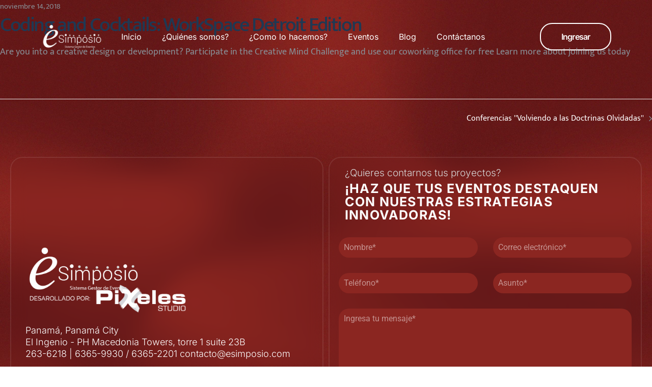

--- FILE ---
content_type: text/html; charset=UTF-8
request_url: https://web.esimposio.com/event/coding-and-cocktails-workspace-detroit-edition/
body_size: 126931
content:
<!DOCTYPE html>
<html lang="es" class="no-js">
<head>
    <meta charset="UTF-8">
    <meta name="viewport" content="width=device-width, initial-scale=1">
    <link rel="profile" href="http://gmpg.org/xfn/11">
    <title>Coding and Cocktails: WorkSpace Detroit Edition &#8211; eSimposio &#8211; Sistema Gestor de Eventos</title>
<meta name='robots' content='max-image-preview:large' />
	<style>img:is([sizes="auto" i], [sizes^="auto," i]) { contain-intrinsic-size: 3000px 1500px }</style>
	<link rel='dns-prefetch' href='//www.google.com' />
<link rel='dns-prefetch' href='//www.googletagmanager.com' />
<link rel='dns-prefetch' href='//fonts.bunny.net' />
<link rel='dns-prefetch' href='//fonts.googleapis.com' />
<link href='https://fonts.gstatic.com' crossorigin rel='preconnect' />
<link rel="alternate" type="application/rss+xml" title="eSimposio - Sistema Gestor de Eventos &raquo; Feed" href="https://web.esimposio.com/feed/" />
<link rel="alternate" type="application/rss+xml" title="eSimposio - Sistema Gestor de Eventos &raquo; Feed de los comentarios" href="https://web.esimposio.com/comments/feed/" />
<script type="text/javascript">
/* <![CDATA[ */
window._wpemojiSettings = {"baseUrl":"https:\/\/s.w.org\/images\/core\/emoji\/15.0.3\/72x72\/","ext":".png","svgUrl":"https:\/\/s.w.org\/images\/core\/emoji\/15.0.3\/svg\/","svgExt":".svg","source":{"concatemoji":"https:\/\/web.esimposio.com\/wp-includes\/js\/wp-emoji-release.min.js?ver=6.7.4"}};
/*! This file is auto-generated */
!function(i,n){var o,s,e;function c(e){try{var t={supportTests:e,timestamp:(new Date).valueOf()};sessionStorage.setItem(o,JSON.stringify(t))}catch(e){}}function p(e,t,n){e.clearRect(0,0,e.canvas.width,e.canvas.height),e.fillText(t,0,0);var t=new Uint32Array(e.getImageData(0,0,e.canvas.width,e.canvas.height).data),r=(e.clearRect(0,0,e.canvas.width,e.canvas.height),e.fillText(n,0,0),new Uint32Array(e.getImageData(0,0,e.canvas.width,e.canvas.height).data));return t.every(function(e,t){return e===r[t]})}function u(e,t,n){switch(t){case"flag":return n(e,"\ud83c\udff3\ufe0f\u200d\u26a7\ufe0f","\ud83c\udff3\ufe0f\u200b\u26a7\ufe0f")?!1:!n(e,"\ud83c\uddfa\ud83c\uddf3","\ud83c\uddfa\u200b\ud83c\uddf3")&&!n(e,"\ud83c\udff4\udb40\udc67\udb40\udc62\udb40\udc65\udb40\udc6e\udb40\udc67\udb40\udc7f","\ud83c\udff4\u200b\udb40\udc67\u200b\udb40\udc62\u200b\udb40\udc65\u200b\udb40\udc6e\u200b\udb40\udc67\u200b\udb40\udc7f");case"emoji":return!n(e,"\ud83d\udc26\u200d\u2b1b","\ud83d\udc26\u200b\u2b1b")}return!1}function f(e,t,n){var r="undefined"!=typeof WorkerGlobalScope&&self instanceof WorkerGlobalScope?new OffscreenCanvas(300,150):i.createElement("canvas"),a=r.getContext("2d",{willReadFrequently:!0}),o=(a.textBaseline="top",a.font="600 32px Arial",{});return e.forEach(function(e){o[e]=t(a,e,n)}),o}function t(e){var t=i.createElement("script");t.src=e,t.defer=!0,i.head.appendChild(t)}"undefined"!=typeof Promise&&(o="wpEmojiSettingsSupports",s=["flag","emoji"],n.supports={everything:!0,everythingExceptFlag:!0},e=new Promise(function(e){i.addEventListener("DOMContentLoaded",e,{once:!0})}),new Promise(function(t){var n=function(){try{var e=JSON.parse(sessionStorage.getItem(o));if("object"==typeof e&&"number"==typeof e.timestamp&&(new Date).valueOf()<e.timestamp+604800&&"object"==typeof e.supportTests)return e.supportTests}catch(e){}return null}();if(!n){if("undefined"!=typeof Worker&&"undefined"!=typeof OffscreenCanvas&&"undefined"!=typeof URL&&URL.createObjectURL&&"undefined"!=typeof Blob)try{var e="postMessage("+f.toString()+"("+[JSON.stringify(s),u.toString(),p.toString()].join(",")+"));",r=new Blob([e],{type:"text/javascript"}),a=new Worker(URL.createObjectURL(r),{name:"wpTestEmojiSupports"});return void(a.onmessage=function(e){c(n=e.data),a.terminate(),t(n)})}catch(e){}c(n=f(s,u,p))}t(n)}).then(function(e){for(var t in e)n.supports[t]=e[t],n.supports.everything=n.supports.everything&&n.supports[t],"flag"!==t&&(n.supports.everythingExceptFlag=n.supports.everythingExceptFlag&&n.supports[t]);n.supports.everythingExceptFlag=n.supports.everythingExceptFlag&&!n.supports.flag,n.DOMReady=!1,n.readyCallback=function(){n.DOMReady=!0}}).then(function(){return e}).then(function(){var e;n.supports.everything||(n.readyCallback(),(e=n.source||{}).concatemoji?t(e.concatemoji):e.wpemoji&&e.twemoji&&(t(e.twemoji),t(e.wpemoji)))}))}((window,document),window._wpemojiSettings);
/* ]]> */
</script>
<link rel='stylesheet' id='co-workshop-style-css' href='https://web.esimposio.com/wp-content/themes/co-workshop/style.css?ver=6.7.4' type='text/css' media='all' />
<style id='co-workshop-style-inline-css' type='text/css'>
body, input, button, button[type="submit"], select, textarea{font-family:"Mukta", -apple-system, BlinkMacSystemFont, "Segoe UI", Roboto, "Helvetica Neue", Arial, sans-serif;font-weight:400;color:#888f96}html { font-size:18px;}.c-heading{color:#707070;}.c-primary{color:#68190d;}.bg-primary{background-color:#68190d;}.b-primary{border-color:#68190d;}.button-primary:hover{background-color:#3b0e07;border-color:#3b0e07;}.c-secondary {color:#68261f;}.bg-secondary {background-color:#68261f;}.b-secondary{border-color:#68261f;}.button-secondary:hover{background-color:#3f1713;}input[type="text"],input[type="email"],input[type="url"],input[type="password"],input[type="search"],input[type="number"],input[type="tel"],input[type="range"],input[type="date"],input[type="month"],input[type="week"],input[type="time"],input[type="datetime"],input[type="datetime-local"],input[type="color"],textarea,a,.mainmenu-container ul ul .menu-item > a,.mainmenu-container li a span,.breadcrumb a,.breadcrumb span,.comment-metadata,.comment-metadata a,.c-body,.site-header-account .account-links-menu li a,.site-header-account .account-dashboard li a,.comment-form label,.comment-form a,.widget .tagcloud a,.widget.widget_tag_cloud a,.column-item.post-style-2 .comments-link a,.elementor-widget-featured-box .elementor-image-box-content .elementor-image-box-description {color:#888f96; }h1,h2,h3,h4,h5,h6,body.single-post .entry-title,.comment-content strong,.comment-author,.comment-author a,.comment-metadata a.comment-edit-link,.comment-reply-link,h2.widget-title,h2.widgettitle,.widget_recent_entries li.item-recent-post a,.c-heading,.form-group .form-row label,fieldset legend,.related-heading,.author-wrapper .author-name,.page .entry-header .entry-title,.site-header-account .login-form-title,.comments-title,.column-item .entry-title a,.osf-event-article .entry-title {color:#707070; }.btn-link,.button-link,.mainmenu-container li.current-menu-parent > a,.mainmenu-container .menu-item > a:hover,.site-header .header-group .search-submit:hover,.site-header .header-group .search-submit:focus,.entry-meta .entry-meta-inner > span:before,.entry-meta .entry-category a,.pbr-social-share a:hover,.error404 .error-text a:hover,.breadcrumb a:hover,.comment-author a:hover,.comment-metadata a:hover,.widget_recent_entries li.item-recent-post a:hover,.widget_recent_entries li.item-recent-post a:active,.widget_search button[type="submit"]:hover,.widget_search button[type="submit"]:focus,.widget_archive a:before,.widget_categories a:before,.widget .tagcloud a:hover,.widget .tagcloud a:focus,.widget.widget_tag_cloud a:hover,.widget.widget_tag_cloud a:focus,.button-outline-primary,.c-primary,.navigation-button .menu-toggle:hover,.navigation-button .menu-toggle:focus,.entry-title a:hover,.entry-content blockquote cite a:hover,.breadcrumb i,.site-header-account .account-dropdown a.register-link,.site-header-account .account-dropdown a.lostpass-link,.site-header-account .account-links-menu li a:hover,.site-header-account .account-dashboard li a:hover,.comment-form a:hover,.wp_widget_tag_cloud a:hover,.wp_widget_tag_cloud a:focus,#secondary .elementor-widget-container h5:first-of-type,.elementor-nav-menu-popup .mfp-close,.osf-event-article .entry-title:hover,.single-osf_event .navigation > div:hover a,.single-osf_event .navigation > div:hover i,#secondary .elementor-widget-wp-widget-recent-posts a,.column-item.post-style-2 .entry-meta .author a,.column-item.post-style-2 .comments-link a:hover,.elementor-price-table__feature-inner:before,.elementor-team-meta-inner:focus .elementor-team-job,.elementor-team-meta-inner:hover .elementor-team-job,.elementor-team-meta-inner .socials a:hover,.elementor-team-meta-inner .socials a:focus {color:#68190d; }input[type="button"]:hover,input[type="button"]:focus,input[type="submit"]:hover,input[type="submit"]:focus,button[type="submit"]:hover,button[type="submit"]:focus,.wpcf7-form-control-wrap:after,.mainmenu-container li li a:before,.comments-link span,.page-links a:hover .page-number,.page-links a:focus .page-number,.page-links > .page-number,.scrollup,.wp_widget_tag_cloud a:hover:before,.wp_widget_tag_cloud a:focus:before,.button-primary,input[type="reset"],input.secondary[type="button"],input.secondary[type="reset"],input.secondary[type="submit"],input[type="button"],input[type="submit"],button[type="submit"],.more-link,.page .edit-link a.post-edit-link,.error404 .submit-button,.osf-event-article .link-more a,.opal-video-popup-wrapper .elementor-video-popup,.elementor-element .elementor-button-primary .elementor-button,.button-outline-primary:hover,.button-outline-primary:active,.button-outline-primary.active,.show > .button-outline-primary.dropdown-toggle,.bg-primary,.osf-event-article .cat-links a,.owl-theme.owl-carousel .owl-dots .owl-dot:hover,.owl-theme.owl-carousel .owl-dots .owl-dot.active,.owl-theme .products .owl-dots .owl-dot:hover,.owl-theme .products .owl-dots .owl-dot.active,.elementor-widget-divider .elementor-divider-separator:before,.elementor-price-table__ribbon,.elementor-price-table__ribbon:before,.elementor-price-table__ribbon:after,.elementor-widget-opal-testimonials.testimonial-nav-style_2 .owl-theme.owl-carousel .owl-nav {background-color:#68190d; }.button-primary,input[type="reset"],input.secondary[type="button"],input.secondary[type="reset"],input.secondary[type="submit"],input[type="button"],input[type="submit"],button[type="submit"],.more-link,.page .edit-link a.post-edit-link,.error404 .submit-button,.osf-event-article .link-more a,.opal-video-popup-wrapper .elementor-video-popup,.button-secondary,.secondary-button .search-submit,.form-control:focus,input[type="text"]:focus,input[type="email"]:focus,input[type="url"]:focus,input[type="password"]:focus,input[type="search"]:focus,input[type="number"]:focus,input[type="tel"]:focus,input[type="range"]:focus,input[type="date"]:focus,input[type="month"]:focus,input[type="week"]:focus,input[type="time"]:focus,input[type="datetime"]:focus,input[type="datetime-local"]:focus,input[type="color"]:focus,textarea:focus,input[type="button"]:hover,input[type="button"]:focus,input[type="submit"]:hover,input[type="submit"]:focus,button[type="submit"]:hover,button[type="submit"]:focus,.error404 .error-text a:hover,.widget .tagcloud a:hover,.widget .tagcloud a:focus,.widget.widget_tag_cloud a:hover,.widget.widget_tag_cloud a:focus,.wp_widget_tag_cloud a:hover:after,.wp_widget_tag_cloud a:focus:after,.wp_widget_tag_cloud a:hover,.wp_widget_tag_cloud a:focus,.elementor-element .elementor-button-primary .elementor-button,.button-outline-primary,.button-outline-primary:hover,.button-outline-primary:active,.button-outline-primary.active,.show > .button-outline-primary.dropdown-toggle,.b-primary {border-color:#68190d; }.btn-link:focus,.btn-link:hover,.button-link:focus,.button-link:hover,a:hover,a:active {color:#3b0e07; }.scrollup:hover,.scrollup:focus,.button-primary:hover,input:hover[type="reset"],input:hover[type="button"],input:hover[type="submit"],button:hover[type="submit"],.more-link:hover,.page .edit-link a.post-edit-link:hover,.error404 .submit-button:hover,.osf-event-article .link-more a:hover,.opal-video-popup-wrapper .elementor-video-popup:hover,.button-primary:active,input:active[type="reset"],input:active[type="button"],input:active[type="submit"],button:active[type="submit"],.more-link:active,.page .edit-link a.post-edit-link:active,.error404 .submit-button:active,.osf-event-article .link-more a:active,.opal-video-popup-wrapper .elementor-video-popup:active,.button-primary.active,input.active[type="reset"],input.active[type="button"],input.active[type="submit"],button.active[type="submit"],.active.more-link,.page .edit-link a.active.post-edit-link,.error404 .active.submit-button,.osf-event-article .link-more a.active,.opal-video-popup-wrapper .active.elementor-video-popup,.show > .button-primary.dropdown-toggle,.show > input.dropdown-toggle[type="reset"],.show > input.dropdown-toggle[type="button"],.show > input.dropdown-toggle[type="submit"],.show > button.dropdown-toggle[type="submit"],.show > .dropdown-toggle.more-link,.page .edit-link .show > a.dropdown-toggle.post-edit-link,.error404 .show > .dropdown-toggle.submit-button,.osf-event-article .link-more .show > a.dropdown-toggle,.opal-video-popup-wrapper .show > .dropdown-toggle.elementor-video-popup,.elementor-element .elementor-button-primary .elementor-button:hover,.elementor-element .elementor-button-primary .elementor-button:active,.elementor-element .elementor-button-primary .elementor-button:focus {background-color:#3b0e07; }.button-primary:active,input:active[type="reset"],input:active[type="button"],input:active[type="submit"],button:active[type="submit"],.more-link:active,.page .edit-link a.post-edit-link:active,.error404 .submit-button:active,.osf-event-article .link-more a:active,.opal-video-popup-wrapper .elementor-video-popup:active,.button-primary.active,input.active[type="reset"],input.active[type="button"],input.active[type="submit"],button.active[type="submit"],.active.more-link,.page .edit-link a.active.post-edit-link,.error404 .active.submit-button,.osf-event-article .link-more a.active,.opal-video-popup-wrapper .active.elementor-video-popup,.show > .button-primary.dropdown-toggle,.show > input.dropdown-toggle[type="reset"],.show > input.dropdown-toggle[type="button"],.show > input.dropdown-toggle[type="submit"],.show > button.dropdown-toggle[type="submit"],.show > .dropdown-toggle.more-link,.page .edit-link .show > a.dropdown-toggle.post-edit-link,.error404 .show > .dropdown-toggle.submit-button,.osf-event-article .link-more .show > a.dropdown-toggle,.opal-video-popup-wrapper .show > .dropdown-toggle.elementor-video-popup,.button-secondary:active,.secondary-button .search-submit:active,.button-secondary.active,.secondary-button .active.search-submit,.show > .button-secondary.dropdown-toggle,.secondary-button .show > .dropdown-toggle.search-submit,.button-primary:hover,input:hover[type="reset"],input:hover[type="button"],input:hover[type="submit"],button:hover[type="submit"],.more-link:hover,.page .edit-link a.post-edit-link:hover,.error404 .submit-button:hover,.osf-event-article .link-more a:hover,.opal-video-popup-wrapper .elementor-video-popup:hover,.elementor-element .elementor-button-primary .elementor-button:hover,.elementor-element .elementor-button-primary .elementor-button:active,.elementor-element .elementor-button-primary .elementor-button:focus {border-color:#3b0e07; }.cat-tags-links .tags-links a,body.single-post .navigation .nav-link a,.button-outline-secondary,.c-secondary,.author-wrapper .author-name h6 {color:#68261f; }#opal-header-content.sticky-show,.button-secondary,.secondary-button .search-submit,.elementor-button-secondary button[type="submit"],.elementor-button-secondary input[type="button"],.elementor-button-secondary input[type="submit"],.elementor-element .elementor-button-secondary .elementor-button,.button-outline-secondary:hover,.button-outline-secondary:active,.button-outline-secondary.active,.show > .button-outline-secondary.dropdown-toggle,.bg-secondary,#secondary .elementor-widget-wp-widget-categories a:before,#secondary .elementor-nav-menu a:before,.e--pointer-dot a:before {background-color:#68261f; }.cat-tags-links .tags-links a:hover,.button-secondary,.secondary-button .search-submit,.elementor-button-secondary button[type="submit"],.elementor-button-secondary input[type="button"],.elementor-button-secondary input[type="submit"],.elementor-element .elementor-button-secondary .elementor-button,.button-outline-secondary,.button-outline-secondary:hover,.button-outline-secondary:active,.button-outline-secondary.active,.show > .button-outline-secondary.dropdown-toggle,.b-secondary {border-color:#68261f; }.button-secondary:hover,.secondary-button .search-submit:hover,.button-secondary:active,.secondary-button .search-submit:active,.button-secondary.active,.secondary-button .active.search-submit,.show > .button-secondary.dropdown-toggle,.secondary-button .show > .dropdown-toggle.search-submit,.elementor-button-secondary button[type="submit"]:hover,.elementor-button-secondary button[type="submit"]:active,.elementor-button-secondary button[type="submit"]:focus,.elementor-button-secondary input[type="button"]:hover,.elementor-button-secondary input[type="button"]:active,.elementor-button-secondary input[type="button"]:focus,.elementor-button-secondary input[type="submit"]:hover,.elementor-button-secondary input[type="submit"]:active,.elementor-button-secondary input[type="submit"]:focus,.elementor-element .elementor-button-secondary .elementor-button:hover,.elementor-element .elementor-button-secondary .elementor-button:active,.elementor-element .elementor-button-secondary .elementor-button:focus {background-color:#3f1713; }.button-secondary:hover,.secondary-button .search-submit:hover,.button-secondary:active,.secondary-button .search-submit:active,.button-secondary.active,.secondary-button .active.search-submit,.show > .button-secondary.dropdown-toggle,.secondary-button .show > .dropdown-toggle.search-submit,.elementor-button-secondary button[type="submit"]:hover,.elementor-button-secondary button[type="submit"]:active,.elementor-button-secondary button[type="submit"]:focus,.elementor-button-secondary input[type="button"]:hover,.elementor-button-secondary input[type="button"]:active,.elementor-button-secondary input[type="button"]:focus,.elementor-button-secondary input[type="submit"]:hover,.elementor-button-secondary input[type="submit"]:active,.elementor-button-secondary input[type="submit"]:focus,.elementor-element .elementor-button-secondary .elementor-button:hover,.elementor-element .elementor-button-secondary .elementor-button:active,.elementor-element .elementor-button-secondary .elementor-button:focus {border-color:#3f1713; }.row,body.opal-content-layout-2cl #content .wrap,body.opal-content-layout-2cr #content .wrap,[data-opal-columns],.opal-archive-style-4.blog .site-main,.opal-archive-style-4.archive .site-main,.opal-default-content-layout-2cr .site-content .wrap,.site-footer .widget-area,.opal-comment-form-2 .comment-form,.opal-comment-form-3 .comment-form,.opal-comment-form-4 .comment-form,.opal-comment-form-6 .comment-form,.widget .gallery,.elementor-element .gallery,.entry-gallery .gallery,.single .gallery,[data-elementor-columns] {margin-right:-15px;margin-left:-15px;}.col-1,.col-2,[data-elementor-columns-mobile="6"] .column-item,.col-3,[data-elementor-columns-mobile="4"] .column-item,.col-4,.opal-comment-form-2 .comment-form .comment-form-author,.opal-comment-form-3 .comment-form .comment-form-author,.opal-comment-form-2 .comment-form .comment-form-email,.opal-comment-form-3 .comment-form .comment-form-email,.opal-comment-form-2 .comment-form .comment-form-url,.opal-comment-form-3 .comment-form .comment-form-url,[data-elementor-columns-mobile="3"] .column-item,.col-5,.col-6,.opal-comment-form-4 .comment-form .comment-form-author,.opal-comment-form-4 .comment-form .comment-form-email,.opal-comment-form-4 .comment-form .comment-form-url,.opal-comment-form-6 .comment-form .comment-form-author,.opal-comment-form-6 .comment-form .comment-form-email,[data-elementor-columns-mobile="2"] .column-item,.col-7,.col-8,.col-9,.col-10,.col-11,.col-12,.opal-archive-style-2.opal-content-layout-2cr .post-style-2,.related-posts .column-item,.site-footer .widget-area .widget-column,.opal-comment-form-2 .comment-form .logged-in-as,.opal-comment-form-3 .comment-form .logged-in-as,.opal-comment-form-2 .comment-form .comment-notes,.opal-comment-form-3 .comment-form .comment-notes,.opal-comment-form-2 .comment-form .comment-form-comment,.opal-comment-form-3 .comment-form .comment-form-comment,.opal-comment-form-2 .comment-form .form-submit,.opal-comment-form-3 .comment-form .form-submit,.opal-comment-form-4 .comment-form .logged-in-as,.opal-comment-form-4 .comment-form .comment-notes,.opal-comment-form-4 .comment-form .comment-form-comment,.opal-comment-form-4 .comment-form .form-submit,.opal-comment-form-6 .comment-form .logged-in-as,.opal-comment-form-6 .comment-form .comment-notes,.opal-comment-form-6 .comment-form .comment-form-comment,.opal-comment-form-6 .comment-form .comment-form-url,.opal-comment-form-6 .comment-form .form-submit,.widget .gallery-columns-1 .gallery-item,.elementor-element .gallery-columns-1 .gallery-item,.entry-gallery .gallery-columns-1 .gallery-item,.single .gallery-columns-1 .gallery-item,[data-elementor-columns-mobile="1"] .column-item,.col,body #secondary,.col-auto,.col-sm-1,[data-opal-columns="12"] .column-item,.col-sm-2,[data-opal-columns="6"] .column-item,.col-sm-3,[data-opal-columns="4"] .column-item,.col-sm-4,[data-opal-columns="3"] .column-item,.widget .gallery-columns-6 .gallery-item,.elementor-element .gallery-columns-6 .gallery-item,.entry-gallery .gallery-columns-6 .gallery-item,.single .gallery-columns-6 .gallery-item,.col-sm-5,.col-sm-6,[data-opal-columns="2"] .column-item,.opal-archive-style-3:not(.opal-content-layout-2cr) .post-style-3,.widget .gallery-columns-2 .gallery-item,.elementor-element .gallery-columns-2 .gallery-item,.entry-gallery .gallery-columns-2 .gallery-item,.single .gallery-columns-2 .gallery-item,.widget .gallery-columns-3 .gallery-item,.elementor-element .gallery-columns-3 .gallery-item,.entry-gallery .gallery-columns-3 .gallery-item,.single .gallery-columns-3 .gallery-item,.widget .gallery-columns-4 .gallery-item,.elementor-element .gallery-columns-4 .gallery-item,.entry-gallery .gallery-columns-4 .gallery-item,.single .gallery-columns-4 .gallery-item,.col-sm-7,.col-sm-8,.col-sm-9,.col-sm-10,.col-sm-11,.col-sm-12,[data-opal-columns="1"] .column-item,.opal-archive-style-2:not(.opal-content-layout-2cr) .post-style-2,.opal-archive-style-3.opal-content-layout-2cr .post-style-3,.col-sm,.col-sm-auto,.col-md-1,.col-md-2,[data-elementor-columns-tablet="6"] .column-item,.col-md-3,[data-elementor-columns-tablet="4"] .column-item,.col-md-4,[data-elementor-columns-tablet="3"] .column-item,.col-md-5,.opal-default-content-layout-2cr #secondary,.col-md-6,[data-elementor-columns-tablet="2"] .column-item,.col-md-7,.opal-default-content-layout-2cr #primary,.col-md-8,.col-md-9,.col-md-10,.col-md-11,.col-md-12,[data-elementor-columns-tablet="1"] .column-item,.col-md,.col-md-auto,.col-lg-1,.col-lg-2,[data-elementor-columns="6"] .column-item,.col-lg-3,[data-elementor-columns="4"] .column-item,.col-lg-4,.opal-default-content-layout-2cr .related-posts .column-item,.opal-content-layout-2cr .related-posts .column-item,.opal-content-layout-2cl .related-posts .column-item,[data-elementor-columns="3"] .column-item,.col-lg-5,.col-lg-6,[data-elementor-columns="2"] .column-item,.col-lg-7,.col-lg-8,.col-lg-9,.col-lg-10,.col-lg-11,.col-lg-12,[data-elementor-columns="1"] .column-item,.col-lg,.col-lg-auto,.col-xl-1,.col-xl-2,.col-xl-3,.col-xl-4,.col-xl-5,.col-xl-6,.col-xl-7,.col-xl-8,.col-xl-9,.col-xl-10,.col-xl-11,.col-xl-12,.col-xl,.col-xl-auto {padding-right:15px;padding-left:15px;}.container,#content,.elementor-event-wrapper {padding-right:15px;padding-left:15px;}@media (min-width:576px) {.container, #content, .elementor-event-wrapper {max-width:540px; } }@media (min-width:768px) {.container, #content, .elementor-event-wrapper {max-width:720px; } }@media (min-width:992px) {.container, #content, .elementor-event-wrapper {max-width:960px; } }@media (min-width:1200px) {.container, #content, .elementor-event-wrapper {max-width:1140px; } } .elementor-widget-heading .elementor-heading-title{font-family:"Mukta", -apple-system, BlinkMacSystemFont, Sans-serif;}.elementor-widget-heading .elementor-heading-title,.elementor-text-editor b{font-weight:500;}.elementor-widget-heading .elementor-heading-title{font-family:"Mukta", -apple-system, BlinkMacSystemFont, Sans-serif;}.elementor-widget-heading .elementor-heading-title,.elementor-text-editor b{font-weight:500;}.typo-heading,.author-wrapper .author-name,h2.widget-title,h2.widgettitle,#secondary .elementor-widget-container h5:first-of-type {font-family:"Mukta",-apple-system, BlinkMacSystemFont, "Segoe UI", Roboto, "Helvetica Neue", Arial, sans-serif;font-weight:500;}@media screen and (min-width:1200px){.container, #content ,.single-product .related.products, .single-product .up-sells.products{max-width:1200px;}}@media screen and (min-width:48em) {.page-title-bar .wrap {min-height:150px;}}@media screen and (min-width:48em) {.page-title-bar .wrap {padding-top:250px;}}@media screen and (min-width:48em) {.page-title-bar .wrap {padding-bottom:100px;}}.page-title-bar {border-color:#eeeeee;border-style:solid;background-color:#ffffff;background-image:url(http://localhost/wordpress/co-workshop/wp-content/uploads/2018/11/breadcrumbcw-1.jpg);background-repeat:no-repeat;background-position:center center;;}.page-title{color:#ffffff; }@media screen and (min-width:48em) {.page-title {font-size:60px;line-height:60px;;}}@media screen and (min-width:48em) {.breadcrumb, .breadcrumb span, .breadcrumb * {color:#e1e3e5;font-size:18px;line-height:25px;;}}.breadcrumb a:hover{color:#aab0b5;}.button-primary,input[type="reset"],input.secondary[type="button"],input.secondary[type="reset"],input.secondary[type="submit"],input[type="button"],input[type="submit"],button[type="submit"],.more-link,.page .edit-link a.post-edit-link,.error404 .submit-button,.osf-event-article .link-more a,.opal-video-popup-wrapper .elementor-video-popup,.elementor-element .elementor-button-primary .elementor-button {background-color:#68190d;border-color:#68190d;color:#fff;border-radius:100px;font-size:16px;}.button-primary:hover,input:hover[type="reset"],input:hover[type="button"],input:hover[type="submit"],button:hover[type="submit"],.more-link:hover,.page .edit-link a.post-edit-link:hover,.error404 .submit-button:hover,.osf-event-article .link-more a:hover,.opal-video-popup-wrapper .elementor-video-popup:hover,.button-primary:active,input:active[type="reset"],input:active[type="button"],input:active[type="submit"],button:active[type="submit"],.more-link:active,.page .edit-link a.post-edit-link:active,.error404 .submit-button:active,.osf-event-article .link-more a:active,.opal-video-popup-wrapper .elementor-video-popup:active,.button-primary.active,input.active[type="reset"],input.active[type="button"],input.active[type="submit"],button.active[type="submit"],.active.more-link,.page .edit-link a.active.post-edit-link,.error404 .active.submit-button,.osf-event-article .link-more a.active,.opal-video-popup-wrapper .active.elementor-video-popup,.show > .button-primary.dropdown-toggle,.show > input.dropdown-toggle[type="reset"],.show > input.dropdown-toggle[type="button"],.show > input.dropdown-toggle[type="submit"],.show > button.dropdown-toggle[type="submit"],.show > .dropdown-toggle.more-link,.page .edit-link .show > a.dropdown-toggle.post-edit-link,.error404 .show > .dropdown-toggle.submit-button,.osf-event-article .link-more .show > a.dropdown-toggle,.opal-video-popup-wrapper .show > .dropdown-toggle.elementor-video-popup,.elementor-element .elementor-button-primary .elementor-button:hover,.elementor-element .elementor-button-primary .elementor-button:active,.elementor-element .elementor-button-primary .elementor-button:focus {background-color:#3b0e07;border-color:#3b0e07;color:#fff;font-size:16px;}.button-outline-primary {color:#68190d;border-color:#68190d;border-radius:100px;font-size:16px;}.button-outline-primary:hover,.button-outline-primary:active,.button-outline-primary.active,.show > .button-outline-primary.dropdown-toggle {color:#fff;background-color:#3b0e07;border-color:#3b0e07;font-size:16px;}.button-primary,input[type="reset"],input.secondary[type="button"],input.secondary[type="reset"],input.secondary[type="submit"],input[type="button"],input[type="submit"],button[type="submit"],.more-link,.page .edit-link a.post-edit-link,.error404 .submit-button,.osf-event-article .link-more a,.opal-video-popup-wrapper .elementor-video-popup,.elementor-element .elementor-button-primary .elementor-button {background-color:#68190d;border-color:#68190d;color:#fff;border-radius:100px;font-size:16px;}.button-primary:hover,input:hover[type="reset"],input:hover[type="button"],input:hover[type="submit"],button:hover[type="submit"],.more-link:hover,.page .edit-link a.post-edit-link:hover,.error404 .submit-button:hover,.osf-event-article .link-more a:hover,.opal-video-popup-wrapper .elementor-video-popup:hover,.button-primary:active,input:active[type="reset"],input:active[type="button"],input:active[type="submit"],button:active[type="submit"],.more-link:active,.page .edit-link a.post-edit-link:active,.error404 .submit-button:active,.osf-event-article .link-more a:active,.opal-video-popup-wrapper .elementor-video-popup:active,.button-primary.active,input.active[type="reset"],input.active[type="button"],input.active[type="submit"],button.active[type="submit"],.active.more-link,.page .edit-link a.active.post-edit-link,.error404 .active.submit-button,.osf-event-article .link-more a.active,.opal-video-popup-wrapper .active.elementor-video-popup,.show > .button-primary.dropdown-toggle,.show > input.dropdown-toggle[type="reset"],.show > input.dropdown-toggle[type="button"],.show > input.dropdown-toggle[type="submit"],.show > button.dropdown-toggle[type="submit"],.show > .dropdown-toggle.more-link,.page .edit-link .show > a.dropdown-toggle.post-edit-link,.error404 .show > .dropdown-toggle.submit-button,.osf-event-article .link-more .show > a.dropdown-toggle,.opal-video-popup-wrapper .show > .dropdown-toggle.elementor-video-popup,.elementor-element .elementor-button-primary .elementor-button:hover,.elementor-element .elementor-button-primary .elementor-button:active,.elementor-element .elementor-button-primary .elementor-button:focus {background-color:#3b0e07;border-color:#3b0e07;color:#fff;font-size:16px;}.button-outline-primary {color:#68190d;border-color:#68190d;border-radius:100px;font-size:16px;}.button-outline-primary:hover,.button-outline-primary:active,.button-outline-primary.active,.show > .button-outline-primary.dropdown-toggle {color:#fff;background-color:#3b0e07;border-color:#3b0e07;font-size:16px;}.button-secondary,.secondary-button .search-submit,.elementor-button-secondary button[type="submit"],.elementor-button-secondary input[type="button"],.elementor-button-secondary input[type="submit"],.elementor-element .elementor-button-secondary .elementor-button {background-color:#68261f;border-color:#68261f;color:#fff;border-radius:100px;font-size:16px;}.button-secondary:hover,.secondary-button .search-submit:hover,.button-secondary:active,.secondary-button .search-submit:active,.button-secondary.active,.secondary-button .active.search-submit,.show > .button-secondary.dropdown-toggle,.secondary-button .show > .dropdown-toggle.search-submit,.elementor-button-secondary button[type="submit"]:hover,.elementor-button-secondary button[type="submit"]:active,.elementor-button-secondary button[type="submit"]:focus,.elementor-button-secondary input[type="button"]:hover,.elementor-button-secondary input[type="button"]:active,.elementor-button-secondary input[type="button"]:focus,.elementor-button-secondary input[type="submit"]:hover,.elementor-button-secondary input[type="submit"]:active,.elementor-button-secondary input[type="submit"]:focus,.elementor-element .elementor-button-secondary .elementor-button:hover,.elementor-element .elementor-button-secondary .elementor-button:active,.elementor-element .elementor-button-secondary .elementor-button:focus {background-color:#3f1713;border-color:#3f1713;color:#fff;font-size:16px;}.button-outline-secondary {color:#68261f;border-color:#68261f;border-radius:100px;font-size:16px;}.button-outline-secondary:hover,.button-outline-secondary:active,.button-outline-secondary.active,.show > .button-outline-secondary.dropdown-toggle {color:#fff;background-color:#3f1713;border-color:#3f1713;border-radius:100px;font-size:16px;}button ,input[type="submit"], input[type="reset"], input[type="button"], .button, .btn {font-size:16px;}.elementor-button[class*='elementor-size-'] {border-radius:100px;}
@media(max-width: 991px){.opal-header-absolute .site-header{background:#68190d;}}
</style>
<link rel='stylesheet' id='osf-elementor-addons-css' href='https://web.esimposio.com/wp-content/plugins/co-workshop-core/assets/css/elementor/style.css?ver=3.1.6' type='text/css' media='all' />
<link rel='stylesheet' id='elementor-frontend-css' href='https://web.esimposio.com/wp-content/plugins/elementor/assets/css/frontend.min.css?ver=3.28.3' type='text/css' media='all' />
<link rel='stylesheet' id='elementor-post-322-css' href='https://web.esimposio.com/wp-content/uploads/elementor/css/post-322.css?ver=1744083251' type='text/css' media='all' />
<link rel='stylesheet' id='magnific-popup-css' href='https://web.esimposio.com/wp-content/plugins/co-workshop-core/assets/css/magnific-popup.css?ver=6.7.4' type='text/css' media='all' />
<link rel='stylesheet' id='elementor-post-7628-css' href='https://web.esimposio.com/wp-content/uploads/elementor/css/post-7628.css?ver=1744083251' type='text/css' media='all' />
<link rel='stylesheet' id='forminator-module-css-4693-css' href='https://web.esimposio.com/wp-content/uploads/forminator/4693_56ab7ee51fd82a8d31572075478da6f8/css/style-4693.css?ver=1710961548' type='text/css' media='all' />
<link rel='stylesheet' id='forminator-icons-css' href='https://web.esimposio.com/wp-content/plugins/forminator/assets/forminator-ui/css/forminator-icons.min.css?ver=1.41.2' type='text/css' media='all' />
<link rel='stylesheet' id='forminator-utilities-css' href='https://web.esimposio.com/wp-content/plugins/forminator/assets/forminator-ui/css/src/forminator-utilities.min.css?ver=1.41.2' type='text/css' media='all' />
<link rel='stylesheet' id='forminator-grid-default-css' href='https://web.esimposio.com/wp-content/plugins/forminator/assets/forminator-ui/css/src/grid/forminator-grid.open.min.css?ver=1.41.2' type='text/css' media='all' />
<link rel='stylesheet' id='forminator-forms-flat-base-css' href='https://web.esimposio.com/wp-content/plugins/forminator/assets/forminator-ui/css/src/form/forminator-form-flat.base.min.css?ver=1.41.2' type='text/css' media='all' />
<link rel='stylesheet' id='intlTelInput-forminator-css-css' href='https://web.esimposio.com/wp-content/plugins/forminator/assets/css/intlTelInput.min.css?ver=4.0.3' type='text/css' media='all' />
<link rel='stylesheet' id='buttons-css' href='https://web.esimposio.com/wp-includes/css/buttons.min.css?ver=6.7.4' type='text/css' media='all' />
<link rel='stylesheet' id='forminator-font-roboto-css' href='https://fonts.bunny.net/css?family=Roboto&#038;ver=1.0' type='text/css' media='all' />
<link rel='stylesheet' id='e-apple-webkit-css' href='https://web.esimposio.com/wp-content/plugins/elementor/assets/css/conditionals/apple-webkit.min.css?ver=3.28.3' type='text/css' media='all' />
<link rel='stylesheet' id='widget-divider-css' href='https://web.esimposio.com/wp-content/plugins/elementor/assets/css/widget-divider.min.css?ver=3.28.3' type='text/css' media='all' />
<link rel='stylesheet' id='widget-heading-css' href='https://web.esimposio.com/wp-content/plugins/elementor/assets/css/widget-heading.min.css?ver=3.28.3' type='text/css' media='all' />
<link rel='stylesheet' id='widget-image-css' href='https://web.esimposio.com/wp-content/plugins/elementor/assets/css/widget-image.min.css?ver=3.28.3' type='text/css' media='all' />
<link rel='stylesheet' id='widget-social-icons-css' href='https://web.esimposio.com/wp-content/plugins/elementor/assets/css/widget-social-icons.min.css?ver=3.28.3' type='text/css' media='all' />
<link rel='stylesheet' id='premium-addons-css' href='https://web.esimposio.com/wp-content/plugins/premium-addons-for-elementor/assets/frontend/min-css/premium-addons.min.css?ver=4.11.1' type='text/css' media='all' />
<style id='wp-emoji-styles-inline-css' type='text/css'>

	img.wp-smiley, img.emoji {
		display: inline !important;
		border: none !important;
		box-shadow: none !important;
		height: 1em !important;
		width: 1em !important;
		margin: 0 0.07em !important;
		vertical-align: -0.1em !important;
		background: none !important;
		padding: 0 !important;
	}
</style>
<link rel='stylesheet' id='wp-block-library-css' href='https://web.esimposio.com/wp-includes/css/dist/block-library/style.min.css?ver=6.7.4' type='text/css' media='all' />
<style id='classic-theme-styles-inline-css' type='text/css'>
/*! This file is auto-generated */
.wp-block-button__link{color:#fff;background-color:#32373c;border-radius:9999px;box-shadow:none;text-decoration:none;padding:calc(.667em + 2px) calc(1.333em + 2px);font-size:1.125em}.wp-block-file__button{background:#32373c;color:#fff;text-decoration:none}
</style>
<style id='global-styles-inline-css' type='text/css'>
:root{--wp--preset--aspect-ratio--square: 1;--wp--preset--aspect-ratio--4-3: 4/3;--wp--preset--aspect-ratio--3-4: 3/4;--wp--preset--aspect-ratio--3-2: 3/2;--wp--preset--aspect-ratio--2-3: 2/3;--wp--preset--aspect-ratio--16-9: 16/9;--wp--preset--aspect-ratio--9-16: 9/16;--wp--preset--color--black: #000000;--wp--preset--color--cyan-bluish-gray: #abb8c3;--wp--preset--color--white: #ffffff;--wp--preset--color--pale-pink: #f78da7;--wp--preset--color--vivid-red: #cf2e2e;--wp--preset--color--luminous-vivid-orange: #ff6900;--wp--preset--color--luminous-vivid-amber: #fcb900;--wp--preset--color--light-green-cyan: #7bdcb5;--wp--preset--color--vivid-green-cyan: #00d084;--wp--preset--color--pale-cyan-blue: #8ed1fc;--wp--preset--color--vivid-cyan-blue: #0693e3;--wp--preset--color--vivid-purple: #9b51e0;--wp--preset--gradient--vivid-cyan-blue-to-vivid-purple: linear-gradient(135deg,rgba(6,147,227,1) 0%,rgb(155,81,224) 100%);--wp--preset--gradient--light-green-cyan-to-vivid-green-cyan: linear-gradient(135deg,rgb(122,220,180) 0%,rgb(0,208,130) 100%);--wp--preset--gradient--luminous-vivid-amber-to-luminous-vivid-orange: linear-gradient(135deg,rgba(252,185,0,1) 0%,rgba(255,105,0,1) 100%);--wp--preset--gradient--luminous-vivid-orange-to-vivid-red: linear-gradient(135deg,rgba(255,105,0,1) 0%,rgb(207,46,46) 100%);--wp--preset--gradient--very-light-gray-to-cyan-bluish-gray: linear-gradient(135deg,rgb(238,238,238) 0%,rgb(169,184,195) 100%);--wp--preset--gradient--cool-to-warm-spectrum: linear-gradient(135deg,rgb(74,234,220) 0%,rgb(151,120,209) 20%,rgb(207,42,186) 40%,rgb(238,44,130) 60%,rgb(251,105,98) 80%,rgb(254,248,76) 100%);--wp--preset--gradient--blush-light-purple: linear-gradient(135deg,rgb(255,206,236) 0%,rgb(152,150,240) 100%);--wp--preset--gradient--blush-bordeaux: linear-gradient(135deg,rgb(254,205,165) 0%,rgb(254,45,45) 50%,rgb(107,0,62) 100%);--wp--preset--gradient--luminous-dusk: linear-gradient(135deg,rgb(255,203,112) 0%,rgb(199,81,192) 50%,rgb(65,88,208) 100%);--wp--preset--gradient--pale-ocean: linear-gradient(135deg,rgb(255,245,203) 0%,rgb(182,227,212) 50%,rgb(51,167,181) 100%);--wp--preset--gradient--electric-grass: linear-gradient(135deg,rgb(202,248,128) 0%,rgb(113,206,126) 100%);--wp--preset--gradient--midnight: linear-gradient(135deg,rgb(2,3,129) 0%,rgb(40,116,252) 100%);--wp--preset--font-size--small: 13px;--wp--preset--font-size--medium: 20px;--wp--preset--font-size--large: 36px;--wp--preset--font-size--x-large: 42px;--wp--preset--spacing--20: 0.44rem;--wp--preset--spacing--30: 0.67rem;--wp--preset--spacing--40: 1rem;--wp--preset--spacing--50: 1.5rem;--wp--preset--spacing--60: 2.25rem;--wp--preset--spacing--70: 3.38rem;--wp--preset--spacing--80: 5.06rem;--wp--preset--shadow--natural: 6px 6px 9px rgba(0, 0, 0, 0.2);--wp--preset--shadow--deep: 12px 12px 50px rgba(0, 0, 0, 0.4);--wp--preset--shadow--sharp: 6px 6px 0px rgba(0, 0, 0, 0.2);--wp--preset--shadow--outlined: 6px 6px 0px -3px rgba(255, 255, 255, 1), 6px 6px rgba(0, 0, 0, 1);--wp--preset--shadow--crisp: 6px 6px 0px rgba(0, 0, 0, 1);}:where(.is-layout-flex){gap: 0.5em;}:where(.is-layout-grid){gap: 0.5em;}body .is-layout-flex{display: flex;}.is-layout-flex{flex-wrap: wrap;align-items: center;}.is-layout-flex > :is(*, div){margin: 0;}body .is-layout-grid{display: grid;}.is-layout-grid > :is(*, div){margin: 0;}:where(.wp-block-columns.is-layout-flex){gap: 2em;}:where(.wp-block-columns.is-layout-grid){gap: 2em;}:where(.wp-block-post-template.is-layout-flex){gap: 1.25em;}:where(.wp-block-post-template.is-layout-grid){gap: 1.25em;}.has-black-color{color: var(--wp--preset--color--black) !important;}.has-cyan-bluish-gray-color{color: var(--wp--preset--color--cyan-bluish-gray) !important;}.has-white-color{color: var(--wp--preset--color--white) !important;}.has-pale-pink-color{color: var(--wp--preset--color--pale-pink) !important;}.has-vivid-red-color{color: var(--wp--preset--color--vivid-red) !important;}.has-luminous-vivid-orange-color{color: var(--wp--preset--color--luminous-vivid-orange) !important;}.has-luminous-vivid-amber-color{color: var(--wp--preset--color--luminous-vivid-amber) !important;}.has-light-green-cyan-color{color: var(--wp--preset--color--light-green-cyan) !important;}.has-vivid-green-cyan-color{color: var(--wp--preset--color--vivid-green-cyan) !important;}.has-pale-cyan-blue-color{color: var(--wp--preset--color--pale-cyan-blue) !important;}.has-vivid-cyan-blue-color{color: var(--wp--preset--color--vivid-cyan-blue) !important;}.has-vivid-purple-color{color: var(--wp--preset--color--vivid-purple) !important;}.has-black-background-color{background-color: var(--wp--preset--color--black) !important;}.has-cyan-bluish-gray-background-color{background-color: var(--wp--preset--color--cyan-bluish-gray) !important;}.has-white-background-color{background-color: var(--wp--preset--color--white) !important;}.has-pale-pink-background-color{background-color: var(--wp--preset--color--pale-pink) !important;}.has-vivid-red-background-color{background-color: var(--wp--preset--color--vivid-red) !important;}.has-luminous-vivid-orange-background-color{background-color: var(--wp--preset--color--luminous-vivid-orange) !important;}.has-luminous-vivid-amber-background-color{background-color: var(--wp--preset--color--luminous-vivid-amber) !important;}.has-light-green-cyan-background-color{background-color: var(--wp--preset--color--light-green-cyan) !important;}.has-vivid-green-cyan-background-color{background-color: var(--wp--preset--color--vivid-green-cyan) !important;}.has-pale-cyan-blue-background-color{background-color: var(--wp--preset--color--pale-cyan-blue) !important;}.has-vivid-cyan-blue-background-color{background-color: var(--wp--preset--color--vivid-cyan-blue) !important;}.has-vivid-purple-background-color{background-color: var(--wp--preset--color--vivid-purple) !important;}.has-black-border-color{border-color: var(--wp--preset--color--black) !important;}.has-cyan-bluish-gray-border-color{border-color: var(--wp--preset--color--cyan-bluish-gray) !important;}.has-white-border-color{border-color: var(--wp--preset--color--white) !important;}.has-pale-pink-border-color{border-color: var(--wp--preset--color--pale-pink) !important;}.has-vivid-red-border-color{border-color: var(--wp--preset--color--vivid-red) !important;}.has-luminous-vivid-orange-border-color{border-color: var(--wp--preset--color--luminous-vivid-orange) !important;}.has-luminous-vivid-amber-border-color{border-color: var(--wp--preset--color--luminous-vivid-amber) !important;}.has-light-green-cyan-border-color{border-color: var(--wp--preset--color--light-green-cyan) !important;}.has-vivid-green-cyan-border-color{border-color: var(--wp--preset--color--vivid-green-cyan) !important;}.has-pale-cyan-blue-border-color{border-color: var(--wp--preset--color--pale-cyan-blue) !important;}.has-vivid-cyan-blue-border-color{border-color: var(--wp--preset--color--vivid-cyan-blue) !important;}.has-vivid-purple-border-color{border-color: var(--wp--preset--color--vivid-purple) !important;}.has-vivid-cyan-blue-to-vivid-purple-gradient-background{background: var(--wp--preset--gradient--vivid-cyan-blue-to-vivid-purple) !important;}.has-light-green-cyan-to-vivid-green-cyan-gradient-background{background: var(--wp--preset--gradient--light-green-cyan-to-vivid-green-cyan) !important;}.has-luminous-vivid-amber-to-luminous-vivid-orange-gradient-background{background: var(--wp--preset--gradient--luminous-vivid-amber-to-luminous-vivid-orange) !important;}.has-luminous-vivid-orange-to-vivid-red-gradient-background{background: var(--wp--preset--gradient--luminous-vivid-orange-to-vivid-red) !important;}.has-very-light-gray-to-cyan-bluish-gray-gradient-background{background: var(--wp--preset--gradient--very-light-gray-to-cyan-bluish-gray) !important;}.has-cool-to-warm-spectrum-gradient-background{background: var(--wp--preset--gradient--cool-to-warm-spectrum) !important;}.has-blush-light-purple-gradient-background{background: var(--wp--preset--gradient--blush-light-purple) !important;}.has-blush-bordeaux-gradient-background{background: var(--wp--preset--gradient--blush-bordeaux) !important;}.has-luminous-dusk-gradient-background{background: var(--wp--preset--gradient--luminous-dusk) !important;}.has-pale-ocean-gradient-background{background: var(--wp--preset--gradient--pale-ocean) !important;}.has-electric-grass-gradient-background{background: var(--wp--preset--gradient--electric-grass) !important;}.has-midnight-gradient-background{background: var(--wp--preset--gradient--midnight) !important;}.has-small-font-size{font-size: var(--wp--preset--font-size--small) !important;}.has-medium-font-size{font-size: var(--wp--preset--font-size--medium) !important;}.has-large-font-size{font-size: var(--wp--preset--font-size--large) !important;}.has-x-large-font-size{font-size: var(--wp--preset--font-size--x-large) !important;}
:where(.wp-block-post-template.is-layout-flex){gap: 1.25em;}:where(.wp-block-post-template.is-layout-grid){gap: 1.25em;}
:where(.wp-block-columns.is-layout-flex){gap: 2em;}:where(.wp-block-columns.is-layout-grid){gap: 2em;}
:root :where(.wp-block-pullquote){font-size: 1.5em;line-height: 1.6;}
</style>
<link rel='stylesheet' id='eae-css-css' href='https://web.esimposio.com/wp-content/plugins/addon-elements-for-elementor-page-builder/assets/css/eae.min.css?ver=1.14' type='text/css' media='all' />
<link rel='stylesheet' id='eae-peel-css-css' href='https://web.esimposio.com/wp-content/plugins/addon-elements-for-elementor-page-builder/assets/lib/peel/peel.css?ver=1.14' type='text/css' media='all' />
<link rel='stylesheet' id='font-awesome-4-shim-css' href='https://web.esimposio.com/wp-content/plugins/elementor/assets/lib/font-awesome/css/v4-shims.min.css?ver=1.0' type='text/css' media='all' />
<link rel='stylesheet' id='font-awesome-5-all-css' href='https://web.esimposio.com/wp-content/plugins/elementor/assets/lib/font-awesome/css/all.min.css?ver=4.11.1' type='text/css' media='all' />
<link rel='stylesheet' id='vegas-css-css' href='https://web.esimposio.com/wp-content/plugins/addon-elements-for-elementor-page-builder/assets/lib/vegas/vegas.min.css?ver=2.4.0' type='text/css' media='all' />
<link rel='stylesheet' id='dashicons-css' href='https://web.esimposio.com/wp-includes/css/dashicons.min.css?ver=6.7.4' type='text/css' media='all' />
<link rel='stylesheet' id='co-workshop-opal-icon-css' href='https://web.esimposio.com/wp-content/themes/co-workshop/assets/css/opal-icons.css?ver=6.7.4' type='text/css' media='all' />
<link rel='stylesheet' id='co-workshop-carousel-css' href='https://web.esimposio.com/wp-content/themes/co-workshop/assets/css/carousel.css?ver=6.7.4' type='text/css' media='all' />
<link rel='stylesheet' id='co-workshop-boostrap-css' href='https://web.esimposio.com/wp-content/themes/co-workshop/assets/css/opal-boostrap.css?ver=6.7.4' type='text/css' media='all' />
<link rel='stylesheet' id='eael-general-css' href='https://web.esimposio.com/wp-content/plugins/essential-addons-for-elementor-lite/assets/front-end/css/view/general.min.css?ver=6.1.9' type='text/css' media='all' />
<link rel='stylesheet' id='otf-fonts-css' href='https://fonts.googleapis.com/css?family=Mukta%3A400%7CMukta%3A500%7CMukta%3A600%7CMukta%3A700&#038;subset=latin-ext%2Clatin-ext%2Clatin-ext%2Clatin-ext' type='text/css' media='all' />
<link rel='stylesheet' id='wpr-text-animations-css-css' href='https://web.esimposio.com/wp-content/plugins/royal-elementor-addons/assets/css/lib/animations/text-animations.min.css?ver=1.7.1016' type='text/css' media='all' />
<link rel='stylesheet' id='wpr-addons-css-css' href='https://web.esimposio.com/wp-content/plugins/royal-elementor-addons/assets/css/frontend.min.css?ver=1.7.1016' type='text/css' media='all' />
<link rel='stylesheet' id='elementor-gf-local-inter-css' href='https://web.esimposio.com/wp-content/uploads/elementor/google-fonts/css/inter.css?ver=1744083376' type='text/css' media='all' />
<link rel='stylesheet' id='elementor-gf-local-roboto-css' href='https://web.esimposio.com/wp-content/uploads/elementor/google-fonts/css/roboto.css?ver=1744083393' type='text/css' media='all' />
<link rel='stylesheet' id='elementor-gf-local-mukta-css' href='https://web.esimposio.com/wp-content/uploads/elementor/google-fonts/css/mukta.css?ver=1744083396' type='text/css' media='all' />
<link rel='stylesheet' id='elementor-icons-shared-0-css' href='https://web.esimposio.com/wp-content/plugins/elementor/assets/lib/font-awesome/css/fontawesome.min.css?ver=5.15.3' type='text/css' media='all' />
<link rel='stylesheet' id='elementor-icons-fa-brands-css' href='https://web.esimposio.com/wp-content/plugins/elementor/assets/lib/font-awesome/css/brands.min.css?ver=5.15.3' type='text/css' media='all' />
<script type="text/javascript" data-cfasync="false" src="https://web.esimposio.com/wp-includes/js/jquery/jquery.min.js?ver=3.7.1" id="jquery-core-js"></script>
<script type="text/javascript" data-cfasync="false" src="https://web.esimposio.com/wp-includes/js/jquery/jquery-migrate.min.js?ver=3.4.1" id="jquery-migrate-js"></script>
<script type="text/javascript" src="https://web.esimposio.com/wp-content/plugins/co-workshop-core/assets/js/libs/modernizr.custom.js?ver=3.1.6" id="modernizr-js"></script>
<script type="text/javascript" src="https://web.esimposio.com/wp-content/plugins/forminator/assets/js/library/jquery.validate.min.js?ver=1.41.2" id="forminator-jquery-validate-js"></script>
<script type="text/javascript" src="https://web.esimposio.com/wp-content/plugins/forminator/assets/forminator-ui/js/forminator-form.min.js?ver=1.41.2" id="forminator-form-js"></script>
<script type="text/javascript" id="forminator-front-scripts-js-extra">
/* <![CDATA[ */
var ForminatorFront = {"ajaxUrl":"https:\/\/web.esimposio.com\/wp-admin\/admin-ajax.php","cform":{"processing":"Enviando formulario, espera por favor","error":"Ha ocurrido un error al procesar el formulario. Por favor, int\u00e9ntalo de nuevo","upload_error":"Ha ocurrido un error de subida al procesar el formulario. Por favor, int\u00e9ntalo de nuevo","pagination_prev":"Anterior","pagination_next":"Siguiente","pagination_go":"Enviar","gateway":{"processing":"Procesando el pago, espera por favor","paid":"\u00a1Correcto! Pago confirmado. Enviando formulario, espera por favor","error":"\u00a1Error! Algo sali\u00f3 mal al verificar el pago"},"captcha_error":"CAPTCHA no v\u00e1lido","no_file_chosen":"Ning\u00fan archivo seleccionado","intlTelInput_utils_script":"https:\/\/web.esimposio.com\/wp-content\/plugins\/forminator\/assets\/js\/library\/intlTelInputUtils.js","process_error":"Int\u00e9ntalo de nuevo.","payment_failed":"No se ha podido procesar el pago. Int\u00e9ntalo de nuevo.","payment_cancelled":"Se ha cancelado el pago"},"poll":{"processing":"Enviando voto, por favor, espera","error":"Ocurri\u00f3 un error guardando el voto. Intentalo nuevamente"},"quiz":{"view_results":"Ver los resultados"},"select2":{"load_more":"Cargando m\u00e1s resultados...","no_result_found":"No se han encontrado resultados","searching":"Buscando\u2026","loaded_error":"No se han podido cargar los resultados."}};
/* ]]> */
</script>
<script type="text/javascript" src="https://web.esimposio.com/wp-content/plugins/forminator/build/front/front.multi.min.js?ver=1.41.2" id="forminator-front-scripts-js"></script>
<script type="text/javascript" src="https://web.esimposio.com/wp-content/plugins/forminator/assets/js/library/intlTelInput.min.js?ver=1.41.2" id="forminator-intlTelInput-js"></script>
<script type="text/javascript" src="https://web.esimposio.com/wp-content/plugins/addon-elements-for-elementor-page-builder/assets/js/iconHelper.js?ver=1.0" id="eae-iconHelper-js"></script>
<script type="text/javascript" src="https://web.esimposio.com/wp-content/themes/co-workshop/assets/js/libs/owl.carousel.js?ver=2.2.1" id="owl-carousel-js"></script>
<!--[if lt IE 9]>
<script type="text/javascript" src="https://web.esimposio.com/wp-content/themes/co-workshop/assets/js/libs/html5.js?ver=3.7.3" id="html5-js"></script>
<![endif]-->

<!-- Fragmento de código de la etiqueta de Google (gtag.js) añadida por Site Kit -->

<!-- Fragmento de código de Google Analytics añadido por Site Kit -->
<script type="text/javascript" src="https://www.googletagmanager.com/gtag/js?id=GT-TNGDFGT" id="google_gtagjs-js" async></script>
<script type="text/javascript" id="google_gtagjs-js-after">
/* <![CDATA[ */
window.dataLayer = window.dataLayer || [];function gtag(){dataLayer.push(arguments);}
gtag("set","linker",{"domains":["web.esimposio.com"]});
gtag("js", new Date());
gtag("set", "developer_id.dZTNiMT", true);
gtag("config", "GT-TNGDFGT");
/* ]]> */
</script>

<!-- Finalizar fragmento de código de la etiqueta de Google (gtags.js) añadida por Site Kit -->
<script type="text/javascript" src="https://web.esimposio.com/wp-content/plugins/co-workshop-core/assets/js/carousel.js?ver=6.7.4" id="otf-carousel-js"></script>
<link rel="EditURI" type="application/rsd+xml" title="RSD" href="https://web.esimposio.com/xmlrpc.php?rsd" />
<meta name="generator" content="WordPress 6.7.4" />
<link rel="canonical" href="https://web.esimposio.com/event/coding-and-cocktails-workspace-detroit-edition/" />
<link rel='shortlink' href='https://web.esimposio.com/?p=1433' />
<link rel="alternate" title="oEmbed (JSON)" type="application/json+oembed" href="https://web.esimposio.com/wp-json/oembed/1.0/embed?url=https%3A%2F%2Fweb.esimposio.com%2Fevent%2Fcoding-and-cocktails-workspace-detroit-edition%2F" />
<link rel="alternate" title="oEmbed (XML)" type="text/xml+oembed" href="https://web.esimposio.com/wp-json/oembed/1.0/embed?url=https%3A%2F%2Fweb.esimposio.com%2Fevent%2Fcoding-and-cocktails-workspace-detroit-edition%2F&#038;format=xml" />
<style id="essential-blocks-global-styles">
            :root {
                --eb-global-primary-color: #101828;
--eb-global-secondary-color: #475467;
--eb-global-tertiary-color: #98A2B3;
--eb-global-text-color: #475467;
--eb-global-heading-color: #1D2939;
--eb-global-link-color: #444CE7;
--eb-global-background-color: #F9FAFB;
--eb-global-button-text-color: #FFFFFF;
--eb-global-button-background-color: #101828;
--eb-gradient-primary-color: linear-gradient(90deg, hsla(259, 84%, 78%, 1) 0%, hsla(206, 67%, 75%, 1) 100%);
--eb-gradient-secondary-color: linear-gradient(90deg, hsla(18, 76%, 85%, 1) 0%, hsla(203, 69%, 84%, 1) 100%);
--eb-gradient-tertiary-color: linear-gradient(90deg, hsla(248, 21%, 15%, 1) 0%, hsla(250, 14%, 61%, 1) 100%);
--eb-gradient-background-color: linear-gradient(90deg, rgb(250, 250, 250) 0%, rgb(233, 233, 233) 49%, rgb(244, 243, 243) 100%);

                --eb-tablet-breakpoint: 1024px;
--eb-mobile-breakpoint: 767px;

            }
            
            
        </style><meta name="generator" content="Site Kit by Google 1.150.0" />		<script>
			document.documentElement.className = document.documentElement.className.replace('no-js', 'js');
		</script>
				<style>
			.no-js img.lazyload {
				display: none;
			}

			figure.wp-block-image img.lazyloading {
				min-width: 150px;
			}

						.lazyload, .lazyloading {
				opacity: 0;
			}

			.lazyloaded {
				opacity: 1;
				transition: opacity 400ms;
				transition-delay: 0ms;
			}

					</style>
		<meta name="generator" content="Elementor 3.28.3; features: additional_custom_breakpoints, e_local_google_fonts; settings: css_print_method-external, google_font-enabled, font_display-auto">
			<style>
				.e-con.e-parent:nth-of-type(n+4):not(.e-lazyloaded):not(.e-no-lazyload),
				.e-con.e-parent:nth-of-type(n+4):not(.e-lazyloaded):not(.e-no-lazyload) * {
					background-image: none !important;
				}
				@media screen and (max-height: 1024px) {
					.e-con.e-parent:nth-of-type(n+3):not(.e-lazyloaded):not(.e-no-lazyload),
					.e-con.e-parent:nth-of-type(n+3):not(.e-lazyloaded):not(.e-no-lazyload) * {
						background-image: none !important;
					}
				}
				@media screen and (max-height: 640px) {
					.e-con.e-parent:nth-of-type(n+2):not(.e-lazyloaded):not(.e-no-lazyload),
					.e-con.e-parent:nth-of-type(n+2):not(.e-lazyloaded):not(.e-no-lazyload) * {
						background-image: none !important;
					}
				}
			</style>
			<meta name="generator" content="Powered by Slider Revolution 6.6.14 - responsive, Mobile-Friendly Slider Plugin for WordPress with comfortable drag and drop interface." />
<link rel="icon" href="https://web.esimposio.com/wp-content/uploads/2020/05/favicon-esimposio_Mesa-de-trabajo-1-100x100.jpg" sizes="32x32" />
<link rel="icon" href="https://web.esimposio.com/wp-content/uploads/2020/05/favicon-esimposio_Mesa-de-trabajo-1-300x300.jpg" sizes="192x192" />
<link rel="apple-touch-icon" href="https://web.esimposio.com/wp-content/uploads/2020/05/favicon-esimposio_Mesa-de-trabajo-1-300x300.jpg" />
<meta name="msapplication-TileImage" content="https://web.esimposio.com/wp-content/uploads/2020/05/favicon-esimposio_Mesa-de-trabajo-1-300x300.jpg" />
<script>function setREVStartSize(e){
			//window.requestAnimationFrame(function() {
				window.RSIW = window.RSIW===undefined ? window.innerWidth : window.RSIW;
				window.RSIH = window.RSIH===undefined ? window.innerHeight : window.RSIH;
				try {
					var pw = document.getElementById(e.c).parentNode.offsetWidth,
						newh;
					pw = pw===0 || isNaN(pw) || (e.l=="fullwidth" || e.layout=="fullwidth") ? window.RSIW : pw;
					e.tabw = e.tabw===undefined ? 0 : parseInt(e.tabw);
					e.thumbw = e.thumbw===undefined ? 0 : parseInt(e.thumbw);
					e.tabh = e.tabh===undefined ? 0 : parseInt(e.tabh);
					e.thumbh = e.thumbh===undefined ? 0 : parseInt(e.thumbh);
					e.tabhide = e.tabhide===undefined ? 0 : parseInt(e.tabhide);
					e.thumbhide = e.thumbhide===undefined ? 0 : parseInt(e.thumbhide);
					e.mh = e.mh===undefined || e.mh=="" || e.mh==="auto" ? 0 : parseInt(e.mh,0);
					if(e.layout==="fullscreen" || e.l==="fullscreen")
						newh = Math.max(e.mh,window.RSIH);
					else{
						e.gw = Array.isArray(e.gw) ? e.gw : [e.gw];
						for (var i in e.rl) if (e.gw[i]===undefined || e.gw[i]===0) e.gw[i] = e.gw[i-1];
						e.gh = e.el===undefined || e.el==="" || (Array.isArray(e.el) && e.el.length==0)? e.gh : e.el;
						e.gh = Array.isArray(e.gh) ? e.gh : [e.gh];
						for (var i in e.rl) if (e.gh[i]===undefined || e.gh[i]===0) e.gh[i] = e.gh[i-1];
											
						var nl = new Array(e.rl.length),
							ix = 0,
							sl;
						e.tabw = e.tabhide>=pw ? 0 : e.tabw;
						e.thumbw = e.thumbhide>=pw ? 0 : e.thumbw;
						e.tabh = e.tabhide>=pw ? 0 : e.tabh;
						e.thumbh = e.thumbhide>=pw ? 0 : e.thumbh;
						for (var i in e.rl) nl[i] = e.rl[i]<window.RSIW ? 0 : e.rl[i];
						sl = nl[0];
						for (var i in nl) if (sl>nl[i] && nl[i]>0) { sl = nl[i]; ix=i;}
						var m = pw>(e.gw[ix]+e.tabw+e.thumbw) ? 1 : (pw-(e.tabw+e.thumbw)) / (e.gw[ix]);
						newh =  (e.gh[ix] * m) + (e.tabh + e.thumbh);
					}
					var el = document.getElementById(e.c);
					if (el!==null && el) el.style.height = newh+"px";
					el = document.getElementById(e.c+"_wrapper");
					if (el!==null && el) {
						el.style.height = newh+"px";
						el.style.display = "block";
					}
				} catch(e){
					console.log("Failure at Presize of Slider:" + e)
				}
			//});
		  };</script>
		<style type="text/css" id="wp-custom-css">
			body.opal-layout-boxed {
	background-color: #f0f1f2;
}
.elementor-widget-opal-image-gallery .gallery-item-overlay {
    position: absolute;
    display: flex;
    flex-direction: column;
    width: 100%;
    height: 100%;
    justify-content: center;
    align-items: center;
    background-color: rgba(104, 25, 13, 0.53);
    color: #fff;
    font-size: 32px;
    font-size: 1.77778rem;
}
.osf-event-article .post-thumbnail img {
    margin: 0 auto;
    width: auto;
    border-radius: 0;
}
.osf-event-article .post-thumbnail a {
    position: relative;
    overflow: hidden;
    border-radius: 0;
    max-width: 200px;
}
.elementor-widget-featured-box .elementor-image-box-content .elementor-image-box-title {
    font-family: "Mukta", Sans-serif;
    font-weight: 500;
    color: #68261f;
    min-height: 50px;
}
.page-id-3657 .elementor-image-box-wrapper svg,.page-id-3667 .elementor-image-box-wrapper svg {
    width: 80px !important;
    height: 80px !important;
}
.page-id-3657 .elementor-image-box-wrapper .elementor-image-box-img,.page-id-3667 .elementor-image-box-wrapper .elementor-image-box-img {
    width: 150px !important;
    height: 150px!important;
}
.elementor-widget-featured-box .elementor-image-box-img {
    background: transparent;
}
.home .elementor-widget-featured-box svg {
    fill: #ffffff;
}
.home .elementor-image-box-img svg {
    width: 83px !important;
    height: 83px !important;
}
.btn-link:focus, .btn-link:hover, .button-link:focus, .button-link:hover, a:hover, a:active {
    color: #f1f1f1;
}
.home .elementor a {
    -webkit-box-shadow: none;
    box-shadow: none;
    text-decoration: none;
    color: white;
}
div#page-title-bar {
    /*background-image: url(/wp-content/uploads/2019/10/header-como-lo-hacemos.jpg);
    background-size: cover;*/
	position: absolute;
	background-color: transparent;
}
.instagram-picture .wrapp-picture {
    padding: 7px;
}
.elementor-social-icons-wrapper a {
    background: transparent !important;
	    margin: 0px;
    padding: 6px !important;	
}
.elementor-social-icons-wrapper i {
    font-size: 24px;
}
.breadcrumb.mb-0.w-100.order-last {
    display: none;
}
.elementor-widget-featured-box {
    padding: 30px 11px;
    transition: all .5s ease;
}
.entry-content blockquote cite a, .entry-content dt, .entry-content strong, .entry-content th {
    color: #68261f;
}.entry-title a {
    color: #68190d !important;
}
label {
    color: #222;
    display: block;
    margin-bottom: 1.5rem;
    font-size: 1rem;
    text-transform: none;
}
.elementor-widget-featured-box .elementor-image-box-content .elementor-image-box-title {
    font-family: "Mukta", Sans-serif;
    font-weight: 500;
    color: #68261f;
    min-height: 30px;
}
.hide-overflow{
	overflow: hidden;
}
.btn-ingresar{
		display: none !important;
	}
@media (max-width: 767px){
	.btn-ingresar{
		display: block !important;
		font-weight: bold;
		text-transform: uppercase;
	}
    .pull-left{
			order:-1;
		}
		.service-mobile .elementor-column-wrap{
			background-size: 140% !important;
    background-position: center !important;
		}
		.osf-event-article .post-thumbnail {
    flex-direction: column-reverse;
    	margin-top: -6px;
		}
	.scrollup {
			opacity: 1 !important;
		  pointer-events: auto;
	}
		.elementor-322 .elementor-element.elementor-element-dd0f900 .elementor-image {
			max-height: 80px;
    margin-top: -35px;
	}
}
.menu-item ul{
    background-color: #54120fde;
    color: white;
    text-align: center;
}
.menu-item ul a{
    color: white !important;
    text-align: center !important;
}
.menu-item a.elementor-sub-item:before{
    background-color: white !important;
}
.year-evt {
    font-size: 41px;
    text-align: left;
    padding: 0px;
    margin: 0px;
}
a.scrollup.active:before {
    content: "Subir";
    line-height: 0px;
    padding: 3px;
}
input.wpcf7-form-control.wpcf7-submit {
    margin-top: 15px;
}
.ares .tp-bullet:hover, .ares .tp-bullet.selected {
    background: rgb(140, 7, 0) !important;
}
span.tp-bullet-title {
    display: none;
}

@media (min-width: 768px){
	.wpcf7 div.wpcf7-response-output {
			position: relative;
			/* top: 0px; */
			/* left: 0; */
			/* right: 0; */
			/* bottom: 0; */
			z-index: 99999;
			transform: none !important;
			-webkit-transform: none !important;
			animation: fadeInUpBig 0.35s ease 0.5s both;
		  width: 100%;
			text-align: center;
			margin-bottom: 10px;
	}
}
.zmu-paper.meeting-info-icon__recreate-paper{
	display:none !important;
}
.page-id-4253 #masthead, .page-id-4253 #page-title-bar, .page-id-4253 #colophon {
    display: none;
}
span.icon.fa.fa-angle-up {
    float: left;
    /* padding-left: 44px; */
    width: 100%;
    margin-top: 4px;
}
a.scrollup.active:before {
    content: "";
    line-height: 0px;
    padding: -3px;
    float: right;
    display: block !important;
    width: 100%;
    margin-top: 11px;
}
.osf-event-single .post-thumbnail img {
    object-fit: scale-down !important;
}
.iconos85 img{
	max-width: 85px;
}
.preevento h3 a{
	color:#6EC1E4 !important;
}
.evento h3 a{
	color:white !important;
}
.postevento h3 a{
	color:white !important;
}
.glass-blue{
    background: rgbargba(139, 38, 33, 1) !important;
    border-radius: 24px !important;
	overflow: hidden !important;
    /*box-shadow: 0 4px 30px rgba(0, 0, 0, 0.1) !important;*/
    backdrop-filter: blur(14px) !important;
    -webkit-backdrop-filter: blur(14px) !important;
    border: 2px solid rgb(255 255 255 / 9%) !important;
	margin:5px !important;
}
.elementor-image-box-title a {
    color: white;
}
.elementor-image-box-title a:hover {
    color: rgba(216, 216, 216, 1) !important;
	
}
.glass-blue .elementor-background-overlay {
    width: 102%;
    margin-left: -1%;
}  
.page-id-1037 .footer-esimposio{
	display:none !important;
}
.site-content-contain #content {
    width: 100% !important;
    padding: 0px !important;
    max-width: 100% !important;
}		</style>
		<style id="wpr_lightbox_styles">
				.lg-backdrop {
					background-color: rgba(0,0,0,0.6) !important;
				}
				.lg-toolbar,
				.lg-dropdown {
					background-color: rgba(0,0,0,0.8) !important;
				}
				.lg-dropdown:after {
					border-bottom-color: rgba(0,0,0,0.8) !important;
				}
				.lg-sub-html {
					background-color: rgba(0,0,0,0.8) !important;
				}
				.lg-thumb-outer,
				.lg-progress-bar {
					background-color: #444444 !important;
				}
				.lg-progress {
					background-color: #a90707 !important;
				}
				.lg-icon {
					color: #efefef !important;
					font-size: 20px !important;
				}
				.lg-icon.lg-toogle-thumb {
					font-size: 24px !important;
				}
				.lg-icon:hover,
				.lg-dropdown-text:hover {
					color: #ffffff !important;
				}
				.lg-sub-html,
				.lg-dropdown-text {
					color: #efefef !important;
					font-size: 14px !important;
				}
				#lg-counter {
					color: #efefef !important;
					font-size: 14px !important;
				}
				.lg-prev,
				.lg-next {
					font-size: 35px !important;
				}

				/* Defaults */
				.lg-icon {
				background-color: transparent !important;
				}

				#lg-counter {
				opacity: 0.9;
				}

				.lg-thumb-outer {
				padding: 0 10px;
				}

				.lg-thumb-item {
				border-radius: 0 !important;
				border: none !important;
				opacity: 0.5;
				}

				.lg-thumb-item.active {
					opacity: 1;
				}
	         </style></head>
<body class="osf_event-template-default single single-osf_event postid-1433 wp-custom-logo opal-style opal-single-post-style chrome platform-osx opal-layout-wide opal-pagination-1 opal-page-title-top-bottom-center opal-footer-skin-light opal-comment-2 opal-comment-form-6 opal-header-absolute elementor-default elementor-kit-4228">
<div id="wptime-plugin-preloader"></div>
<div class="opal-wrapper">
    <div id="page" class="site">
        <header id="masthead" class="site-header">
            <div class="site-header">
    		<div data-elementor-type="wp-post" data-elementor-id="322" class="elementor elementor-322">
						<div class="has_eae_slider elementor-section elementor-top-section elementor-element elementor-element-fcfa777 elementor-section-stretched elementor-section-content-middle elementor-section-full_width osf-sticky-active elementor-section-height-default elementor-section-height-default wpr-particle-no wpr-jarallax-no wpr-parallax-no wpr-sticky-section-no" data-id="fcfa777" data-element_type="section" data-settings="{&quot;stretch_section&quot;:&quot;section-stretched&quot;,&quot;background_background&quot;:&quot;classic&quot;}">
						<div class="elementor-container elementor-column-gap-no">
					<div class="has_eae_slider elementor-column elementor-col-33 elementor-top-column elementor-element elementor-element-e0cf961" data-id="e0cf961" data-element_type="column">
			<div class="elementor-widget-wrap elementor-element-populated">
						<div class="elementor-element elementor-element-dd0f900 elementor-widget-mobile__width-initial elementor-invisible elementor-widget elementor-widget-opal-site-logo elementor-widget-image" data-id="dd0f900" data-element_type="widget" data-settings="{&quot;_animation&quot;:&quot;fadeIn&quot;}" data-widget_type="opal-site-logo.default">
				<div class="elementor-widget-container">
					        <div class="elementor-image">
                                            <a href="https://web.esimposio.com">
                                        <img data-src="https://web.esimposio.com/wp-content/uploads/2018/11/logo-eSimposio.png" title="logo-eSimposio" alt="logo-eSimposio" src="[data-uri]" class="lazyload" style="--smush-placeholder-width: 1080px; --smush-placeholder-aspect-ratio: 1080/1080;" />                                    </a>
                                                    </div>
        				</div>
				</div>
					</div>
		</div>
				<div class="has_eae_slider elementor-column elementor-col-33 elementor-top-column elementor-element elementor-element-336cd12" data-id="336cd12" data-element_type="column">
			<div class="elementor-widget-wrap elementor-element-populated">
						<div class="elementor-element elementor-element-df57461 elementor-nav-menu-mobile__align-right elementor-widget-mobile__width-initial elementor-nav-menu--dropdown-mobile elementor-nav-menu--stretch elementor-nav-menu--indicator-classic elementor-nav-menu__text-align-aside elementor-nav-menu--toggle elementor-nav-menu--burger elementor-menu-toggle__align-left elementor-invisible elementor-widget elementor-widget-opal-nav-menu" data-id="df57461" data-element_type="widget" data-settings="{&quot;full_width&quot;:&quot;stretch&quot;,&quot;_animation&quot;:&quot;fadeIn&quot;,&quot;layout&quot;:&quot;horizontal&quot;,&quot;toggle&quot;:&quot;burger&quot;}" data-widget_type="opal-nav-menu.default">
				<div class="elementor-widget-container">
					        <nav class="elementor-nav-menu--mobile-enable elementor-nav-menu--main elementor-nav-menu__container elementor-nav-menu--layout-horizontal e--pointer-text e--animation-sink" data-subMenusMinWidth="50" data-subMenusMaxWidth="500"><ul id="menu-1-df57461" class="elementor-nav-menu"><li class="menu-item menu-item-type-post_type menu-item-object-page menu-item-home menu-item-9745"><a href="https://web.esimposio.com/" class="elementor-item">Inicio</a></li>
<li class="menu-item menu-item-type-post_type menu-item-object-page menu-item-9726"><a href="https://web.esimposio.com/quienes-somos/" class="elementor-item">¿Quiénes somos?</a></li>
<li class="menu-item menu-item-type-post_type menu-item-object-page menu-item-9727"><a href="https://web.esimposio.com/como-lo-hacemos/" class="elementor-item">¿Como lo hacemos?</a></li>
<li class="menu-item menu-item-type-post_type menu-item-object-page menu-item-1549"><a href="https://web.esimposio.com/evento-2/" class="elementor-item">Eventos</a></li>
<li class="menu-item menu-item-type-post_type menu-item-object-page current_page_parent menu-item-2128"><a href="https://web.esimposio.com/blog/" class="elementor-item">Blog</a></li>
<li class="menu-item menu-item-type-post_type menu-item-object-page menu-item-1100"><a href="https://web.esimposio.com/contactanos/" class="elementor-item">Contáctanos</a></li>
<li class="btn-ingresar menu-item menu-item-type-custom menu-item-object-custom menu-item-4881"><a target="_blank" href="https://esimposio.com/miesimposio" class="elementor-item">Ingresar</a></li>
</ul></nav>
                        <div class="elementor-menu-toggle" data-target="#menu-df57461">
                    <i class="eicon" aria-hidden="true"></i>
                    <span class="menu-toggle-title"></span>
                </div>
                <nav class="elementor-nav-menu--dropdown elementor-nav-menu__container"><ul id="menu-3-df57461" class="elementor-nav-menu"><li class="menu-item menu-item-type-post_type menu-item-object-page menu-item-home menu-item-9745"><a href="https://web.esimposio.com/" class="elementor-item">Inicio</a></li>
<li class="menu-item menu-item-type-post_type menu-item-object-page menu-item-9726"><a href="https://web.esimposio.com/quienes-somos/" class="elementor-item">¿Quiénes somos?</a></li>
<li class="menu-item menu-item-type-post_type menu-item-object-page menu-item-9727"><a href="https://web.esimposio.com/como-lo-hacemos/" class="elementor-item">¿Como lo hacemos?</a></li>
<li class="menu-item menu-item-type-post_type menu-item-object-page menu-item-1549"><a href="https://web.esimposio.com/evento-2/" class="elementor-item">Eventos</a></li>
<li class="menu-item menu-item-type-post_type menu-item-object-page current_page_parent menu-item-2128"><a href="https://web.esimposio.com/blog/" class="elementor-item">Blog</a></li>
<li class="menu-item menu-item-type-post_type menu-item-object-page menu-item-1100"><a href="https://web.esimposio.com/contactanos/" class="elementor-item">Contáctanos</a></li>
<li class="btn-ingresar menu-item menu-item-type-custom menu-item-object-custom menu-item-4881"><a target="_blank" href="https://esimposio.com/miesimposio" class="elementor-item">Ingresar</a></li>
</ul></nav>
            				</div>
				</div>
					</div>
		</div>
				<div class="has_eae_slider elementor-column elementor-col-33 elementor-top-column elementor-element elementor-element-a75275f" data-id="a75275f" data-element_type="column">
			<div class="elementor-widget-wrap elementor-element-populated">
						<div class="elementor-element elementor-element-4d701e3 elementor-align-right elementor-hidden-phone elementor-button-info elementor-invisible elementor-widget elementor-widget-button" data-id="4d701e3" data-element_type="widget" data-settings="{&quot;_animation&quot;:&quot;fadeIn&quot;}" data-widget_type="button.default">
				<div class="elementor-widget-container">
							<div class="elementor-button-wrapper">
			<a href="https://www.esimposio.com/miesimposio" class="elementor-button-link elementor-button elementor-size-lg" role="button">
						<span class="elementor-button-content-wrapper">
									<span class="elementor-button-text">Ingresar</span>
					</span>
					</a>
		</div>
						</div>
				</div>
					</div>
		</div>
					</div>
		</div>
				</div>
		</div>
        </header>
        <div id="page-title-bar" class="page-title-bar">
            <div class="container">
    <div class="wrap w-100 d-flex align-items-center">
        <div class="page-title-bar-inner d-flex align-self-center flex-column w-100 text-center">
            <div class="breadcrumb mb-0 w-100 order-last">
									<ul class="breadcrumbs clearfix list-inline m-0"><li class="list-inline-item item home"><a href="https://web.esimposio.com" title="Home">Home</a></li><li class="list-inline-item separator"> <i class="fa fa-angle-right"></i> </li><li class="list-inline-item item current">Coding and Cocktails: WorkSpace Detroit Edition</li></ul>				            </div>
			        </div>
    </div>
</div>
        </div>
        <div class="site-content-contain">
            <div id="content" class="site-content">

    <div class="wrap">
        <div id="primary" class="content-area">
            <main id="main" class="site-main">

                <article id="post-1433" class="osf-event-single post-1433 osf_event type-osf_event status-publish hentry osf_event_category-conferencia">
    <div class="post-inner">

        

                    <div class="starting_time">
                <time>noviembre 14, 2018</time>            </div>
        
        <h2 class="entry-title">Coding and Cocktails: WorkSpace Detroit Edition</h2>

        <div class="entry-content">
            <p>Are you into a creative design or development? Participate in the Creative Mind Challenge and use our coworking office for free Learn more about joining us today</p>

        </div><!-- .entry-content -->

    </div>

</article><!-- #post-## -->
            </main><!-- #main -->
        </div><!-- #primary -->

        

    </div><!-- .wrap -->

                    <div class="navigation">
                <div class="previous-nav">
                                    </div>

                <div class="next-nav">
                                            <div class="nav-content">
<!--                            <div class="nav-title">--><!--</div>-->
                            <div class="nav-link"><a href="https://web.esimposio.com/event/conferencias-volviendo-a-las-doctrinas-olvidadas/">Conferencias ''Volviendo a las Doctrinas Olvidadas''</a></div>
                            <a href="https://web.esimposio.com/event/conferencias-volviendo-a-las-doctrinas-olvidadas/">Conferencias ''Volviendo a las Doctrinas Olvidadas''</a>                        </div>
                    <i class="fa fa-angle-right"></i>
                    
                </div>
            </div>
        
</div><!-- #content -->
</div><!-- .site-content-contain -->
<footer id="colophon" class="site-footer">
    <div class="wrap"><div class="container">		<div data-elementor-type="wp-post" data-elementor-id="7628" class="elementor elementor-7628">
						<div class="has_eae_slider elementor-section elementor-top-section elementor-element elementor-element-1c9b30b elementor-section-stretched elementor-section-full_width footer-esimposio elementor-section-height-default elementor-section-height-default wpr-particle-no wpr-jarallax-no wpr-parallax-no wpr-sticky-section-no" data-id="1c9b30b" data-element_type="section" data-settings="{&quot;stretch_section&quot;:&quot;section-stretched&quot;,&quot;background_background&quot;:&quot;classic&quot;}">
						<div class="elementor-container elementor-column-gap-no">
					<div class="has_eae_slider elementor-column elementor-col-50 elementor-top-column elementor-element elementor-element-be47f8d glass-blue elementor-invisible" data-id="be47f8d" data-element_type="column" data-settings="{&quot;animation&quot;:&quot;fadeIn&quot;,&quot;background_background&quot;:&quot;classic&quot;}">
			<div class="elementor-widget-wrap elementor-element-populated">
					<div class="elementor-background-overlay"></div>
						<section class="has_eae_slider elementor-section elementor-inner-section elementor-element elementor-element-63dd7b8 elementor-section-full_width elementor-section-height-default elementor-section-height-default wpr-particle-no wpr-jarallax-no wpr-parallax-no wpr-sticky-section-no" data-id="63dd7b8" data-element_type="section">
						<div class="elementor-container elementor-column-gap-default">
					<div class="has_eae_slider elementor-column elementor-col-100 elementor-inner-column elementor-element elementor-element-9d7f8a8" data-id="9d7f8a8" data-element_type="column">
			<div class="elementor-widget-wrap elementor-element-populated">
						<div class="elementor-element elementor-element-0115a7f elementor-widget elementor-widget-image" data-id="0115a7f" data-element_type="widget" data-widget_type="image.default">
				<div class="elementor-widget-container">
																<a href="https://web.esimposio.com/" target="_blank">
							<img width="600" height="600" data-src="https://web.esimposio.com/wp-content/uploads/2018/11/esimposio-logo_Mesa-de-trabajo-1-1024x1024.png" class="attachment-large size-large wp-image-3302 lazyload" alt="" data-srcset="https://web.esimposio.com/wp-content/uploads/2018/11/esimposio-logo_Mesa-de-trabajo-1-1024x1024.png 1024w, https://web.esimposio.com/wp-content/uploads/2018/11/esimposio-logo_Mesa-de-trabajo-1-150x150.png 150w, https://web.esimposio.com/wp-content/uploads/2018/11/esimposio-logo_Mesa-de-trabajo-1-300x300.png 300w, https://web.esimposio.com/wp-content/uploads/2018/11/esimposio-logo_Mesa-de-trabajo-1-768x768.png 768w, https://web.esimposio.com/wp-content/uploads/2018/11/esimposio-logo_Mesa-de-trabajo-1-600x600.png 600w, https://web.esimposio.com/wp-content/uploads/2018/11/esimposio-logo_Mesa-de-trabajo-1-400x400.png 400w, https://web.esimposio.com/wp-content/uploads/2018/11/esimposio-logo_Mesa-de-trabajo-1-100x100.png 100w, https://web.esimposio.com/wp-content/uploads/2018/11/esimposio-logo_Mesa-de-trabajo-1.png 1080w" data-sizes="(max-width: 600px) 100vw, 600px" src="[data-uri]" style="--smush-placeholder-width: 600px; --smush-placeholder-aspect-ratio: 600/600;" />								</a>
															</div>
				</div>
				<div class="elementor-element elementor-element-7ea7cbc elementor-widget elementor-widget-image" data-id="7ea7cbc" data-element_type="widget" data-widget_type="image.default">
				<div class="elementor-widget-container">
																<a href="https://www.pixeles-studio.com/">
							<img width="600" height="129" data-src="https://web.esimposio.com/wp-content/uploads/2018/11/desarollado-por-pixeles-web-e1710960387905-1024x220.png" class="attachment-large size-large wp-image-5305 lazyload" alt="" data-srcset="https://web.esimposio.com/wp-content/uploads/2018/11/desarollado-por-pixeles-web-e1710960387905-1024x220.png 1024w, https://web.esimposio.com/wp-content/uploads/2018/11/desarollado-por-pixeles-web-e1710960387905-300x64.png 300w, https://web.esimposio.com/wp-content/uploads/2018/11/desarollado-por-pixeles-web-e1710960387905-768x165.png 768w, https://web.esimposio.com/wp-content/uploads/2018/11/desarollado-por-pixeles-web-e1710960387905.png 1028w" data-sizes="(max-width: 600px) 100vw, 600px" src="[data-uri]" style="--smush-placeholder-width: 600px; --smush-placeholder-aspect-ratio: 600/129;" />								</a>
															</div>
				</div>
				<div class="elementor-element elementor-element-310ad49 elementor-widget elementor-widget-heading" data-id="310ad49" data-element_type="widget" data-widget_type="heading.default">
				<div class="elementor-widget-container">
					<h2 class="elementor-heading-title elementor-size-default">Panamá, Panamá City <br>
El Ingenio - PH Macedonia Towers, torre 1 suite 23B


<br>263-6218 | 6365-9930 / 6365-2201
contacto@esimposio.com</h2>				</div>
				</div>
					</div>
		</div>
					</div>
		</section>
					</div>
		</div>
				<div class="has_eae_slider elementor-column elementor-col-50 elementor-top-column elementor-element elementor-element-f652ad7 glass-blue" data-id="f652ad7" data-element_type="column">
			<div class="elementor-widget-wrap elementor-element-populated">
						<div class="elementor-element elementor-element-857dc28 elementor-widget elementor-widget-heading" data-id="857dc28" data-element_type="widget" data-widget_type="heading.default">
				<div class="elementor-widget-container">
					<h2 class="elementor-heading-title elementor-size-default">¿Quieres contarnos tus proyectos?</h2>				</div>
				</div>
				<div class="elementor-element elementor-element-d699334 elementor-widget elementor-widget-heading" data-id="d699334" data-element_type="widget" data-widget_type="heading.default">
				<div class="elementor-widget-container">
					<h2 class="elementor-heading-title elementor-size-default">¡Haz que tus eventos destaquen con nuestras estrategias innovadoras!</h2>				</div>
				</div>
				<div class="elementor-element elementor-element-863ac1a elementor-widget elementor-widget-shortcode" data-id="863ac1a" data-element_type="widget" data-widget_type="shortcode.default">
				<div class="elementor-widget-container">
							<div class="elementor-shortcode"><div class="forminator-ui forminator-custom-form forminator-custom-form-4693 forminator-design--flat  forminator_ajax" data-forminator-render="0" data-form="forminator-module-4693" data-uid="6974365a094ae"><br/></div><form
				id="forminator-module-4693"
				class="forminator-ui forminator-custom-form forminator-custom-form-4693 forminator-design--flat  forminator_ajax"
				method="post"
				data-forminator-render="0"
				data-form-id="4693"
				
				data-design="flat"
				
				
				
				data-grid="open"
				
				
				style="display: none;"
				
				data-uid="6974365a094ae"
			><div role="alert" aria-live="polite" class="forminator-response-message forminator-error" aria-hidden="true"></div><div class="forminator-row"><div id="name-1" class="forminator-field-name forminator-col forminator-col-6 "><div class="forminator-field"><input type="text" name="name-1" value="" placeholder="Nombre*" id="forminator-field-name-1_6974365a094ae" class="forminator-input forminator-name--field" aria-required="true" /></div></div><div id="email-1" class="forminator-field-email forminator-col forminator-col-6 "><div class="forminator-field"><input type="email" name="email-1" value="" placeholder="Correo electrónico*" id="forminator-field-email-1_6974365a094ae" class="forminator-input forminator-email--field" data-required="true" aria-required="true" /></div></div></div><div class="forminator-row"><div id="phone-1" class="forminator-field-phone forminator-col forminator-col-6 "><div class="forminator-field"><input type="text" name="phone-1" value="" placeholder="Teléfono*" id="forminator-field-phone-1_6974365a094ae" class="forminator-input forminator-field--phone" data-required="1" aria-required="true" autocomplete="off" /></div></div><div id="text-1" class="forminator-field-text forminator-col forminator-col-6 "><div class="forminator-field"><input type="text" name="text-1" value="" placeholder="Asunto*" id="forminator-field-text-1_6974365a094ae" class="forminator-input forminator-name--field" data-required="1" /></div></div></div><div class="forminator-row"><div id="textarea-1" class="forminator-field-textarea forminator-col forminator-col-12 "><div class="forminator-field"><textarea name="textarea-1" placeholder="Ingresa tu mensaje*" id="forminator-field-textarea-1_6974365a094ae" class="forminator-textarea" rows="6" style="min-height:140px;" maxlength="180" ></textarea><span id="forminator-field-textarea-1_6974365a094ae-description" class="forminator-description"><span data-limit="180" data-type="characters" data-editor="">0 / 180</span></span></div></div></div><div class="forminator-row"><div id="captcha-1" class="forminator-field-captcha forminator-col forminator-col-12 "><div class="forminator-captcha-left forminator-g-recaptcha recaptcha-invisible" data-theme="light" data-badge="bottomright" data-sitekey="6Lcg1uAUAAAAAKjNou13Dq488QJ7MJkiC_b_1QQq" data-size="invisible"></div> </div></div><input type="hidden" name="referer_url" value="" /><div class="forminator-row forminator-row-last"><div class="forminator-col"><div class="forminator-field"><button class="forminator-button forminator-button-submit">Enviar mensaje</button></div></div></div><input type="hidden" id="forminator_nonce" name="forminator_nonce" value="0944f21ae3" /><input type="hidden" name="_wp_http_referer" value="/event/coding-and-cocktails-workspace-detroit-edition/" /><input type="hidden" name="form_id" value="4693"><input type="hidden" name="page_id" value="1433"><input type="hidden" name="form_type" value="default"><input type="hidden" name="current_url" value="https://web.esimposio.com/event/coding-and-cocktails-workspace-detroit-edition/"><input type="hidden" name="render_id" value="0"><input type="hidden" name="action" value="forminator_submit_form_custom-forms"></form></div>
						</div>
				</div>
					</div>
		</div>
					</div>
		</div>
				<div class="has_eae_slider elementor-section elementor-top-section elementor-element elementor-element-5d07893 elementor-section-stretched elementor-section-full_width elementor-section-height-default elementor-section-height-default wpr-particle-no wpr-jarallax-no wpr-parallax-no wpr-sticky-section-no" data-id="5d07893" data-element_type="section" data-settings="{&quot;stretch_section&quot;:&quot;section-stretched&quot;,&quot;background_background&quot;:&quot;classic&quot;}">
						<div class="elementor-container elementor-column-gap-no">
					<div class="has_eae_slider elementor-column elementor-col-50 elementor-top-column elementor-element elementor-element-cd2c20d glass-blue elementor-invisible" data-id="cd2c20d" data-element_type="column" data-settings="{&quot;animation&quot;:&quot;fadeIn&quot;,&quot;background_background&quot;:&quot;classic&quot;}">
			<div class="elementor-widget-wrap elementor-element-populated">
					<div class="elementor-background-overlay"></div>
						<div class="elementor-element elementor-element-86eb802 elementor-hidden-tablet elementor-hidden-mobile elementor-nav-menu--indicator-classic elementor-nav-menu--dropdown-tablet elementor-nav-menu__text-align-aside elementor-nav-menu--toggle elementor-nav-menu--burger elementor-menu-toggle__align-left elementor-widget elementor-widget-opal-nav-menu" data-id="86eb802" data-element_type="widget" data-settings="{&quot;layout&quot;:&quot;horizontal&quot;,&quot;toggle&quot;:&quot;burger&quot;}" data-widget_type="opal-nav-menu.default">
				<div class="elementor-widget-container">
					        <nav class="elementor-nav-menu--mobile-enable elementor-nav-menu--main elementor-nav-menu__container elementor-nav-menu--layout-horizontal e--pointer-text e--animation-sink" data-subMenusMinWidth="50" data-subMenusMaxWidth="500"><ul id="menu-1-86eb802" class="elementor-nav-menu"><li class="menu-item menu-item-type-post_type menu-item-object-page menu-item-home menu-item-9745"><a href="https://web.esimposio.com/" class="elementor-item">Inicio</a></li>
<li class="menu-item menu-item-type-post_type menu-item-object-page menu-item-9726"><a href="https://web.esimposio.com/quienes-somos/" class="elementor-item">¿Quiénes somos?</a></li>
<li class="menu-item menu-item-type-post_type menu-item-object-page menu-item-9727"><a href="https://web.esimposio.com/como-lo-hacemos/" class="elementor-item">¿Como lo hacemos?</a></li>
<li class="menu-item menu-item-type-post_type menu-item-object-page menu-item-1549"><a href="https://web.esimposio.com/evento-2/" class="elementor-item">Eventos</a></li>
<li class="menu-item menu-item-type-post_type menu-item-object-page current_page_parent menu-item-2128"><a href="https://web.esimposio.com/blog/" class="elementor-item">Blog</a></li>
<li class="menu-item menu-item-type-post_type menu-item-object-page menu-item-1100"><a href="https://web.esimposio.com/contactanos/" class="elementor-item">Contáctanos</a></li>
<li class="btn-ingresar menu-item menu-item-type-custom menu-item-object-custom menu-item-4881"><a target="_blank" href="https://esimposio.com/miesimposio" class="elementor-item">Ingresar</a></li>
</ul></nav>
                        <div class="elementor-menu-toggle" data-target="#menu-86eb802">
                    <i class="eicon" aria-hidden="true"></i>
                    <span class="menu-toggle-title">Menu</span>
                </div>
                <nav class="elementor-nav-menu--dropdown elementor-nav-menu__container"><ul id="menu-3-86eb802" class="elementor-nav-menu"><li class="menu-item menu-item-type-post_type menu-item-object-page menu-item-home menu-item-9745"><a href="https://web.esimposio.com/" class="elementor-item">Inicio</a></li>
<li class="menu-item menu-item-type-post_type menu-item-object-page menu-item-9726"><a href="https://web.esimposio.com/quienes-somos/" class="elementor-item">¿Quiénes somos?</a></li>
<li class="menu-item menu-item-type-post_type menu-item-object-page menu-item-9727"><a href="https://web.esimposio.com/como-lo-hacemos/" class="elementor-item">¿Como lo hacemos?</a></li>
<li class="menu-item menu-item-type-post_type menu-item-object-page menu-item-1549"><a href="https://web.esimposio.com/evento-2/" class="elementor-item">Eventos</a></li>
<li class="menu-item menu-item-type-post_type menu-item-object-page current_page_parent menu-item-2128"><a href="https://web.esimposio.com/blog/" class="elementor-item">Blog</a></li>
<li class="menu-item menu-item-type-post_type menu-item-object-page menu-item-1100"><a href="https://web.esimposio.com/contactanos/" class="elementor-item">Contáctanos</a></li>
<li class="btn-ingresar menu-item menu-item-type-custom menu-item-object-custom menu-item-4881"><a target="_blank" href="https://esimposio.com/miesimposio" class="elementor-item">Ingresar</a></li>
</ul></nav>
            				</div>
				</div>
				<section class="has_eae_slider elementor-section elementor-inner-section elementor-element elementor-element-955d7fb elementor-section-full_width elementor-section-height-default elementor-section-height-default wpr-particle-no wpr-jarallax-no wpr-parallax-no wpr-sticky-section-no" data-id="955d7fb" data-element_type="section">
						<div class="elementor-container elementor-column-gap-default">
					<div class="has_eae_slider elementor-column elementor-col-100 elementor-inner-column elementor-element elementor-element-bd30995" data-id="bd30995" data-element_type="column">
			<div class="elementor-widget-wrap elementor-element-populated">
						<div class="elementor-element elementor-element-2d8f0a0 elementor-widget elementor-widget-heading" data-id="2d8f0a0" data-element_type="widget" data-widget_type="heading.default">
				<div class="elementor-widget-container">
					<h2 class="elementor-heading-title elementor-size-default"><a href="https://www.pixeles-studio.com/" target="_blank">Design and Development by Pixeles Studio S.A.</a></h2>				</div>
				</div>
					</div>
		</div>
					</div>
		</section>
					</div>
		</div>
				<div class="has_eae_slider elementor-column elementor-col-50 elementor-top-column elementor-element elementor-element-1923ad1 glass-blue" data-id="1923ad1" data-element_type="column">
			<div class="elementor-widget-wrap elementor-element-populated">
						<div class="elementor-element elementor-element-2d1bd43 elementor-shape-square e-grid-align-mobile-center e-grid-align-right elementor-grid-0 elementor-widget elementor-widget-social-icons" data-id="2d1bd43" data-element_type="widget" data-widget_type="social-icons.default">
				<div class="elementor-widget-container">
							<div class="elementor-social-icons-wrapper elementor-grid">
							<span class="elementor-grid-item">
					<a class="elementor-icon elementor-social-icon elementor-social-icon-instagram elementor-animation-grow elementor-repeater-item-a70f9b0" href="https://www.instagram.com/esimposio/?hl=es-la" target="_blank">
						<span class="elementor-screen-only">Instagram</span>
						<i class="fab fa-instagram"></i>					</a>
				</span>
							<span class="elementor-grid-item">
					<a class="elementor-icon elementor-social-icon elementor-social-icon-twitter elementor-animation-grow elementor-repeater-item-d385fe4" href="https://twitter.com/mieSimposio" target="_blank">
						<span class="elementor-screen-only">Twitter</span>
						<i class="fab fa-twitter"></i>					</a>
				</span>
							<span class="elementor-grid-item">
					<a class="elementor-icon elementor-social-icon elementor-social-icon-facebook elementor-animation-grow elementor-repeater-item-f03b36a" href="https://www.facebook.com/miesimposio/" target="_blank">
						<span class="elementor-screen-only">Facebook</span>
						<i class="fab fa-facebook"></i>					</a>
				</span>
					</div>
						</div>
				</div>
				<div class="elementor-element elementor-element-bdc90b1 elementor-widget elementor-widget-heading" data-id="bdc90b1" data-element_type="widget" data-widget_type="heading.default">
				<div class="elementor-widget-container">
					<h2 class="elementor-heading-title elementor-size-default">©2024 All Rights reserved</h2>				</div>
				</div>
					</div>
		</div>
					</div>
		</div>
				<div class="has_eae_slider elementor-section elementor-top-section elementor-element elementor-element-63c7271 elementor-section-stretched elementor-section-full_width elementor-hidden-desktop elementor-hidden-tablet elementor-hidden-mobile elementor-section-height-default elementor-section-height-default wpr-particle-no wpr-jarallax-no wpr-parallax-no wpr-sticky-section-no" data-id="63c7271" data-element_type="section" data-settings="{&quot;stretch_section&quot;:&quot;section-stretched&quot;,&quot;background_background&quot;:&quot;classic&quot;}">
						<div class="elementor-container elementor-column-gap-no">
					<div class="has_eae_slider elementor-column elementor-col-33 elementor-top-column elementor-element elementor-element-13e368d" data-id="13e368d" data-element_type="column">
			<div class="elementor-widget-wrap elementor-element-populated">
						<div class="elementor-element elementor-element-cb92e94 elementor-widget elementor-widget-image" data-id="cb92e94" data-element_type="widget" data-widget_type="image.default">
				<div class="elementor-widget-container">
															<img width="600" height="600" data-src="https://web.esimposio.com/wp-content/uploads/2018/11/esimposio-logo_Mesa-de-trabajo-1-1024x1024.png" class="attachment-large size-large wp-image-3302 lazyload" alt="" data-srcset="https://web.esimposio.com/wp-content/uploads/2018/11/esimposio-logo_Mesa-de-trabajo-1-1024x1024.png 1024w, https://web.esimposio.com/wp-content/uploads/2018/11/esimposio-logo_Mesa-de-trabajo-1-150x150.png 150w, https://web.esimposio.com/wp-content/uploads/2018/11/esimposio-logo_Mesa-de-trabajo-1-300x300.png 300w, https://web.esimposio.com/wp-content/uploads/2018/11/esimposio-logo_Mesa-de-trabajo-1-768x768.png 768w, https://web.esimposio.com/wp-content/uploads/2018/11/esimposio-logo_Mesa-de-trabajo-1-600x600.png 600w, https://web.esimposio.com/wp-content/uploads/2018/11/esimposio-logo_Mesa-de-trabajo-1-400x400.png 400w, https://web.esimposio.com/wp-content/uploads/2018/11/esimposio-logo_Mesa-de-trabajo-1-100x100.png 100w, https://web.esimposio.com/wp-content/uploads/2018/11/esimposio-logo_Mesa-de-trabajo-1.png 1080w" data-sizes="(max-width: 600px) 100vw, 600px" src="[data-uri]" style="--smush-placeholder-width: 600px; --smush-placeholder-aspect-ratio: 600/600;" />															</div>
				</div>
				<div class="elementor-element elementor-element-478d6d6 elementor-widget elementor-widget-image" data-id="478d6d6" data-element_type="widget" data-widget_type="image.default">
				<div class="elementor-widget-container">
															<img width="600" height="129" data-src="https://web.esimposio.com/wp-content/uploads/2018/11/desarollado-por-pixeles-web-e1710960387905-1024x220.png" class="attachment-large size-large wp-image-5305 lazyload" alt="" data-srcset="https://web.esimposio.com/wp-content/uploads/2018/11/desarollado-por-pixeles-web-e1710960387905-1024x220.png 1024w, https://web.esimposio.com/wp-content/uploads/2018/11/desarollado-por-pixeles-web-e1710960387905-300x64.png 300w, https://web.esimposio.com/wp-content/uploads/2018/11/desarollado-por-pixeles-web-e1710960387905-768x165.png 768w, https://web.esimposio.com/wp-content/uploads/2018/11/desarollado-por-pixeles-web-e1710960387905.png 1028w" data-sizes="(max-width: 600px) 100vw, 600px" src="[data-uri]" style="--smush-placeholder-width: 600px; --smush-placeholder-aspect-ratio: 600/129;" />															</div>
				</div>
				<div class="elementor-element elementor-element-2d961fe elementor-widget elementor-widget-text-editor" data-id="2d961fe" data-element_type="widget" data-widget_type="text-editor.default">
				<div class="elementor-widget-container">
									<p>Panamá, Panamá City</p><p>El Ingenio &#8211; Calle Las Perlas</p><p>PH Macedonia Towers, torre 1 suite 23B</p><p>Teléfono: 263-6218</p><p>Móvil: 6365-9930 / 6365-2201</p><p>contacto@esimposio.com</p>								</div>
				</div>
					</div>
		</div>
				<div class="has_eae_slider elementor-column elementor-col-33 elementor-top-column elementor-element elementor-element-6b65afb" data-id="6b65afb" data-element_type="column">
			<div class="elementor-widget-wrap elementor-element-populated">
						<div class="elementor-element elementor-element-b70d612 elementor-widget elementor-widget-shortcode" data-id="b70d612" data-element_type="widget" data-widget_type="shortcode.default">
				<div class="elementor-widget-container">
							<div class="elementor-shortcode">[instagram feed="4659"]
</div>
						</div>
				</div>
					</div>
		</div>
				<div class="has_eae_slider elementor-column elementor-col-33 elementor-top-column elementor-element elementor-element-aa4f871" data-id="aa4f871" data-element_type="column">
			<div class="elementor-widget-wrap elementor-element-populated">
						<div class="elementor-element elementor-element-86cab35 elementor-widget elementor-widget-heading" data-id="86cab35" data-element_type="widget" data-widget_type="heading.default">
				<div class="elementor-widget-container">
					<h2 class="elementor-heading-title elementor-size-default">SÍGUENOS </h2>				</div>
				</div>
				<div class="elementor-element elementor-element-1edcc7f elementor-widget elementor-widget-heading" data-id="1edcc7f" data-element_type="widget" data-widget_type="heading.default">
				<div class="elementor-widget-container">
					<h2 class="elementor-heading-title elementor-size-default">y mantente informado con nuestras publicaciones y nuevos eventos...</h2>				</div>
				</div>
				<section class="has_eae_slider elementor-section elementor-inner-section elementor-element elementor-element-aac2d97 elementor-section-boxed elementor-section-height-default elementor-section-height-default wpr-particle-no wpr-jarallax-no wpr-parallax-no wpr-sticky-section-no" data-id="aac2d97" data-element_type="section">
						<div class="elementor-container elementor-column-gap-default">
					<div class="has_eae_slider elementor-column elementor-col-100 elementor-inner-column elementor-element elementor-element-2fda9d3" data-id="2fda9d3" data-element_type="column">
			<div class="elementor-widget-wrap elementor-element-populated">
						<div class="elementor-element elementor-element-8f61ac2 elementor-shape-square e-grid-align-mobile-right elementor-grid-0 e-grid-align-center elementor-widget elementor-widget-social-icons" data-id="8f61ac2" data-element_type="widget" data-widget_type="social-icons.default">
				<div class="elementor-widget-container">
							<div class="elementor-social-icons-wrapper elementor-grid">
							<span class="elementor-grid-item">
					<a class="elementor-icon elementor-social-icon elementor-social-icon-facebook elementor-animation-grow elementor-repeater-item-f03b36a" href="https://www.facebook.com/miesimposio/" target="_blank">
						<span class="elementor-screen-only">Facebook</span>
						<i class="fab fa-facebook"></i>					</a>
				</span>
							<span class="elementor-grid-item">
					<a class="elementor-icon elementor-social-icon elementor-social-icon-twitter elementor-animation-grow elementor-repeater-item-d385fe4" href="https://twitter.com/mieSimposio" target="_blank">
						<span class="elementor-screen-only">Twitter</span>
						<i class="fab fa-twitter"></i>					</a>
				</span>
							<span class="elementor-grid-item">
					<a class="elementor-icon elementor-social-icon elementor-social-icon-instagram elementor-animation-grow elementor-repeater-item-a70f9b0" href="https://www.instagram.com/esimposio/?hl=es-la" target="_blank">
						<span class="elementor-screen-only">Instagram</span>
						<i class="fab fa-instagram"></i>					</a>
				</span>
							<span class="elementor-grid-item">
					<a class="elementor-icon elementor-social-icon elementor-social-icon-youtube elementor-animation-grow elementor-repeater-item-30b5134" href="https://www.youtube.com/?hl=es-419" target="_blank">
						<span class="elementor-screen-only">Youtube</span>
						<i class="fab fa-youtube"></i>					</a>
				</span>
					</div>
						</div>
				</div>
					</div>
		</div>
					</div>
		</section>
				<div class="elementor-element elementor-element-3eebf8c elementor-widget-divider--view-line elementor-widget elementor-widget-divider" data-id="3eebf8c" data-element_type="widget" data-widget_type="divider.default">
				<div class="elementor-widget-container">
							<div class="elementor-divider">
			<span class="elementor-divider-separator">
						</span>
		</div>
						</div>
				</div>
				<div class="elementor-element elementor-element-8db03f3 elementor-widget elementor-widget-heading" data-id="8db03f3" data-element_type="widget" data-widget_type="heading.default">
				<div class="elementor-widget-container">
					<h3 class="elementor-heading-title elementor-size-default">Suscríbete a nuestro boletín</h3>				</div>
				</div>
					</div>
		</div>
					</div>
		</div>
				</div>
		</div></div></footer><!-- #colophon -->
</div><!-- #page -->
<nav id="opal-canvas-menu" class="opal-menu-canvas mp-menu"><div id="offcanvas-menu" class="offcanvas-menu menu menu-canvas-default"><ul>
<li class="page_item page-item-9117"><a href="https://web.esimposio.com/como-lo-hacemos/">¿Como lo hacemos?</a></li>
<li class="page_item page-item-8961"><a href="https://web.esimposio.com/quienes-somos/">¿Quiénes somos?</a></li>
<li class="page_item page-item-4291"><a href="https://web.esimposio.com/login-xcatedra/">Acceso Enlaces</a></li>
<li class="page_item page-item-1858 current_page_parent"><a href="https://web.esimposio.com/blog/">Blog</a></li>
<li class="page_item page-item-1037"><a href="https://web.esimposio.com/contactanos/">Contáctanos</a></li>
<li class="page_item page-item-8101"><a href="https://web.esimposio.com/evento/">Evento</a></li>
<li class="page_item page-item-1295"><a href="https://web.esimposio.com/evento-2/">Eventos</a></li>
<li class="page_item page-item-7465"><a href="https://web.esimposio.com/">Inicio &#8211; Propuesta</a></li>
<li class="page_item page-item-9575"><a href="https://web.esimposio.com/licencia/">Licencia</a></li>
<li class="page_item page-item-10680"><a href="https://web.esimposio.com/nilena-ottey-smart-mentoring/">Nilena Ottey | Smart Mentoring</a></li>
<li class="page_item page-item-2765"><a href="https://web.esimposio.com/privacidad/">Política de Privacidad</a></li>
<li class="page_item page-item-3"><a href="https://web.esimposio.com/privacy-policy/">Privacy Policy</a></li>
<li class="page_item page-item-4253"><a href="https://web.esimposio.com/transmision/">Transmision</a></li>
</ul></div>
</nav></div><!-- end.opal-wrapper-->

		<script>
			window.RS_MODULES = window.RS_MODULES || {};
			window.RS_MODULES.modules = window.RS_MODULES.modules || {};
			window.RS_MODULES.waiting = window.RS_MODULES.waiting || [];
			window.RS_MODULES.defered = true;
			window.RS_MODULES.moduleWaiting = window.RS_MODULES.moduleWaiting || {};
			window.RS_MODULES.type = 'compiled';
		</script>
		        <a href="#" class="scrollup"><span class="icon fa fa-angle-up"></span></a>			<script>
				const lazyloadRunObserver = () => {
					const lazyloadBackgrounds = document.querySelectorAll( `.e-con.e-parent:not(.e-lazyloaded)` );
					const lazyloadBackgroundObserver = new IntersectionObserver( ( entries ) => {
						entries.forEach( ( entry ) => {
							if ( entry.isIntersecting ) {
								let lazyloadBackground = entry.target;
								if( lazyloadBackground ) {
									lazyloadBackground.classList.add( 'e-lazyloaded' );
								}
								lazyloadBackgroundObserver.unobserve( entry.target );
							}
						});
					}, { rootMargin: '200px 0px 200px 0px' } );
					lazyloadBackgrounds.forEach( ( lazyloadBackground ) => {
						lazyloadBackgroundObserver.observe( lazyloadBackground );
					} );
				};
				const events = [
					'DOMContentLoaded',
					'elementor/lazyload/observe',
				];
				events.forEach( ( event ) => {
					document.addEventListener( event, lazyloadRunObserver );
				} );
			</script>
			<link rel='stylesheet' id='elementor-icons-css' href='https://web.esimposio.com/wp-content/plugins/elementor/assets/lib/eicons/css/elementor-icons.min.css?ver=5.36.0' type='text/css' media='all' />
<link rel='stylesheet' id='elementor-post-4228-css' href='https://web.esimposio.com/wp-content/uploads/elementor/css/post-4228.css?ver=1744083251' type='text/css' media='all' />
<link rel='stylesheet' id='rs-plugin-settings-css' href='https://web.esimposio.com/wp-content/plugins/revslider/public/assets/css/rs6.css?ver=6.6.14' type='text/css' media='all' />
<style id='rs-plugin-settings-inline-css' type='text/css'>
#rs-demo-id {}
</style>
<script type="text/javascript" id="essential-blocks-blocks-localize-js-extra">
/* <![CDATA[ */
var eb_conditional_localize = [];
var EssentialBlocksLocalize = {"eb_plugins_url":"https:\/\/web.esimposio.com\/wp-content\/plugins\/essential-blocks\/","image_url":"https:\/\/web.esimposio.com\/wp-content\/plugins\/essential-blocks\/assets\/images","eb_wp_version":"6.7","eb_version":"5.3.3","eb_admin_url":"https:\/\/web.esimposio.com\/wp-admin\/","rest_rootURL":"https:\/\/web.esimposio.com\/wp-json\/","ajax_url":"https:\/\/web.esimposio.com\/wp-admin\/admin-ajax.php","nft_nonce":"cc3e34561d","post_grid_pagination_nonce":"c4452f1b74","placeholder_image":"https:\/\/web.esimposio.com\/wp-content\/plugins\/essential-blocks\/assets\/images\/placeholder.png","is_pro_active":"false","upgrade_pro_url":"https:\/\/essential-blocks.com\/upgrade","responsiveBreakpoints":{"tablet":1024,"mobile":767}};
/* ]]> */
</script>
<script type="text/javascript" src="https://web.esimposio.com/wp-content/plugins/essential-blocks/assets/js/eb-blocks-localize.js?ver=31d6cfe0d16ae931b73c" id="essential-blocks-blocks-localize-js"></script>
<script type="text/javascript" src="https://web.esimposio.com/wp-content/plugins/co-workshop-core/assets/js/libs/jquery.smartmenus.min.js?ver=3.1.6" id="smartmenus-js"></script>
<script type="text/javascript" src="https://web.esimposio.com/wp-content/plugins/co-workshop-core/assets/js/libs/jquery.magnific-popup.min.js?ver=6.7.4" id="magnific-popup-js"></script>
<script type="text/javascript" src="https://web.esimposio.com/wp-content/plugins/co-workshop-core/assets/js/libs/mlpushmenu.js?ver=3.1.6" id="pushmenu-js"></script>
<script type="text/javascript" src="https://web.esimposio.com/wp-content/plugins/co-workshop-core/assets/js/libs/classie.js?ver=3.1.6" id="pushmenu-classie-js"></script>
<script type="text/javascript" src="https://www.google.com/recaptcha/api.js?hl=es_ES&amp;onload=forminator_render_captcha&amp;render=explicit&amp;ver=1.41.2" id="forminator-google-recaptcha-js"></script>
<script type="text/javascript" src="https://web.esimposio.com/wp-content/plugins/revslider/public/assets/js/rbtools.min.js?ver=6.6.14" defer async id="tp-tools-js"></script>
<script type="text/javascript" src="https://web.esimposio.com/wp-content/plugins/revslider/public/assets/js/rs6.min.js?ver=6.6.14" defer async id="revmin-js"></script>
<script type="text/javascript" id="eae-main-js-extra">
/* <![CDATA[ */
var eae = {"ajaxurl":"https:\/\/web.esimposio.com\/wp-admin\/admin-ajax.php","current_url":"aHR0cHM6Ly93ZWIuZXNpbXBvc2lvLmNvbS9ldmVudC9jb2RpbmctYW5kLWNvY2t0YWlscy13b3Jrc3BhY2UtZGV0cm9pdC1lZGl0aW9uLw==","nonce":"831b70bc00","plugin_url":"https:\/\/web.esimposio.com\/wp-content\/plugins\/addon-elements-for-elementor-page-builder\/"};
var eae_editor = {"plugin_url":"https:\/\/web.esimposio.com\/wp-content\/plugins\/addon-elements-for-elementor-page-builder\/"};
/* ]]> */
</script>
<script type="text/javascript" src="https://web.esimposio.com/wp-content/plugins/addon-elements-for-elementor-page-builder/assets/js/eae.min.js?ver=1.14" id="eae-main-js"></script>
<script type="text/javascript" src="https://web.esimposio.com/wp-content/plugins/addon-elements-for-elementor-page-builder/build/index.min.js?ver=1.14" id="eae-index-js"></script>
<script type="text/javascript" src="https://web.esimposio.com/wp-content/plugins/elementor/assets/lib/font-awesome/js/v4-shims.min.js?ver=1.0" id="font-awesome-4-shim-js"></script>
<script type="text/javascript" src="https://web.esimposio.com/wp-content/plugins/addon-elements-for-elementor-page-builder/assets/js/animated-main.min.js?ver=1.0" id="animated-main-js"></script>
<script type="text/javascript" src="https://web.esimposio.com/wp-content/plugins/addon-elements-for-elementor-page-builder/assets/js/particles.min.js?ver=2.0.0" id="eae-particles-js"></script>
<script type="text/javascript" src="https://web.esimposio.com/wp-content/plugins/addon-elements-for-elementor-page-builder/assets/lib/magnific.min.js?ver=1.1.0" id="wts-magnific-js"></script>
<script type="text/javascript" src="https://web.esimposio.com/wp-content/plugins/addon-elements-for-elementor-page-builder/assets/lib/vegas/vegas.min.js?ver=2.4.0" id="vegas-js"></script>
<script type="text/javascript" src="https://web.esimposio.com/wp-content/plugins/royal-elementor-addons/assets/js/lib/particles/particles.js?ver=3.0.6" id="wpr-particles-js"></script>
<script type="text/javascript" src="https://web.esimposio.com/wp-content/plugins/royal-elementor-addons/assets/js/lib/jarallax/jarallax.min.js?ver=1.12.7" id="wpr-jarallax-js"></script>
<script type="text/javascript" src="https://web.esimposio.com/wp-content/plugins/royal-elementor-addons/assets/js/lib/parallax/parallax.min.js?ver=1.0" id="wpr-parallax-hover-js"></script>
<script type="text/javascript" id="co-workshop-theme-js-js-extra">
/* <![CDATA[ */
var osfAjax = {"ajaxurl":"https:\/\/web.esimposio.com\/wp-admin\/admin-ajax.php"};
var poemeJS = {"quote":"<i class=\"fa-quote-right\"><\/i>","smoothCallback":""};
/* ]]> */
</script>
<script type="text/javascript" src="https://web.esimposio.com/wp-content/themes/co-workshop/assets/js/theme.js?ver=1.0" id="co-workshop-theme-js-js"></script>
<script type="text/javascript" src="https://web.esimposio.com/wp-includes/js/underscore.min.js?ver=1.13.7" id="underscore-js"></script>
<script type="text/javascript" id="wp-util-js-extra">
/* <![CDATA[ */
var _wpUtilSettings = {"ajax":{"url":"\/wp-admin\/admin-ajax.php"}};
/* ]]> */
</script>
<script type="text/javascript" src="https://web.esimposio.com/wp-includes/js/wp-util.min.js?ver=6.7.4" id="wp-util-js"></script>
<script type="text/javascript" src="https://web.esimposio.com/wp-content/themes/co-workshop/assets/js/sticky-layout.js?ver=6.7.4" id="co-workshop-theme-sticky-layout-js-js"></script>
<script type="text/javascript" src="https://web.esimposio.com/wp-content/plugins/wp-smushit/app/assets/js/smush-lazy-load.min.js?ver=3.18.0" id="smush-lazy-load-js"></script>
<script type="text/javascript" id="eael-general-js-extra">
/* <![CDATA[ */
var localize = {"ajaxurl":"https:\/\/web.esimposio.com\/wp-admin\/admin-ajax.php","nonce":"d4701f405f","i18n":{"added":"A\u00f1adido","compare":"Comparar","loading":"Cargando..."},"eael_translate_text":{"required_text":"es un campo obligatorio","invalid_text":"No v\u00e1lido","billing_text":"Facturaci\u00f3n","shipping_text":"Env\u00edo","fg_mfp_counter_text":"de"},"page_permalink":"https:\/\/web.esimposio.com\/event\/coding-and-cocktails-workspace-detroit-edition\/","cart_redirectition":"","cart_page_url":"","el_breakpoints":{"mobile":{"label":"M\u00f3vil vertical","value":767,"default_value":767,"direction":"max","is_enabled":true},"mobile_extra":{"label":"M\u00f3vil horizontal","value":880,"default_value":880,"direction":"max","is_enabled":false},"tablet":{"label":"Tableta vertical","value":1024,"default_value":1024,"direction":"max","is_enabled":true},"tablet_extra":{"label":"Tableta horizontal","value":1200,"default_value":1200,"direction":"max","is_enabled":false},"laptop":{"label":"Port\u00e1til","value":1366,"default_value":1366,"direction":"max","is_enabled":false},"widescreen":{"label":"Pantalla grande","value":2400,"default_value":2400,"direction":"min","is_enabled":false}}};
/* ]]> */
</script>
<script type="text/javascript" src="https://web.esimposio.com/wp-content/plugins/essential-addons-for-elementor-lite/assets/front-end/js/view/general.min.js?ver=6.1.9" id="eael-general-js"></script>
<script type="text/javascript" src="https://web.esimposio.com/wp-content/plugins/co-workshop-core/assets/js/SmoothScroll.min.js?ver=1.4.8" id="smoothscroll-js"></script>
<script type="text/javascript" src="https://web.esimposio.com/wp-content/plugins/elementor/assets/js/webpack.runtime.min.js?ver=3.28.3" id="elementor-webpack-runtime-js"></script>
<script type="text/javascript" src="https://web.esimposio.com/wp-content/plugins/elementor/assets/js/frontend-modules.min.js?ver=3.28.3" id="elementor-frontend-modules-js"></script>
<script type="text/javascript" src="https://web.esimposio.com/wp-includes/js/jquery/ui/core.min.js?ver=1.13.3" id="jquery-ui-core-js"></script>
<script type="text/javascript" id="elementor-frontend-js-before">
/* <![CDATA[ */
var elementorFrontendConfig = {"environmentMode":{"edit":false,"wpPreview":false,"isScriptDebug":false},"i18n":{"shareOnFacebook":"Compartir en Facebook","shareOnTwitter":"Compartir en Twitter","pinIt":"Pinear","download":"Descargar","downloadImage":"Descargar imagen","fullscreen":"Pantalla completa","zoom":"Zoom","share":"Compartir","playVideo":"Reproducir v\u00eddeo","previous":"Anterior","next":"Siguiente","close":"Cerrar","a11yCarouselPrevSlideMessage":"Diapositiva anterior","a11yCarouselNextSlideMessage":"Diapositiva siguiente","a11yCarouselFirstSlideMessage":"Esta es la primera diapositiva","a11yCarouselLastSlideMessage":"Esta es la \u00faltima diapositiva","a11yCarouselPaginationBulletMessage":"Ir a la diapositiva"},"is_rtl":false,"breakpoints":{"xs":0,"sm":480,"md":768,"lg":1025,"xl":1440,"xxl":1600},"responsive":{"breakpoints":{"mobile":{"label":"M\u00f3vil vertical","value":767,"default_value":767,"direction":"max","is_enabled":true},"mobile_extra":{"label":"M\u00f3vil horizontal","value":880,"default_value":880,"direction":"max","is_enabled":false},"tablet":{"label":"Tableta vertical","value":1024,"default_value":1024,"direction":"max","is_enabled":true},"tablet_extra":{"label":"Tableta horizontal","value":1200,"default_value":1200,"direction":"max","is_enabled":false},"laptop":{"label":"Port\u00e1til","value":1366,"default_value":1366,"direction":"max","is_enabled":false},"widescreen":{"label":"Pantalla grande","value":2400,"default_value":2400,"direction":"min","is_enabled":false}},"hasCustomBreakpoints":false},"version":"3.28.3","is_static":false,"experimentalFeatures":{"additional_custom_breakpoints":true,"container":true,"e_local_google_fonts":true,"nested-elements":true,"editor_v2":true,"home_screen":true},"urls":{"assets":"https:\/\/web.esimposio.com\/wp-content\/plugins\/elementor\/assets\/","ajaxurl":"https:\/\/web.esimposio.com\/wp-admin\/admin-ajax.php","uploadUrl":"https:\/\/web.esimposio.com\/wp-content\/uploads"},"nonces":{"floatingButtonsClickTracking":"efabd9b77f"},"swiperClass":"swiper","settings":{"page":[],"editorPreferences":[]},"kit":{"body_background_background":"classic","active_breakpoints":["viewport_mobile","viewport_tablet"],"global_image_lightbox":"yes","lightbox_enable_counter":"yes","lightbox_enable_fullscreen":"yes","lightbox_enable_zoom":"yes","lightbox_enable_share":"yes","lightbox_title_src":"title","lightbox_description_src":"description"},"post":{"id":1433,"title":"Coding%20and%20Cocktails%3A%20WorkSpace%20Detroit%20Edition%20%E2%80%93%20eSimposio%20%E2%80%93%20Sistema%20Gestor%20de%20Eventos","excerpt":"","featuredImage":false}};
/* ]]> */
</script>
<script type="text/javascript" src="https://web.esimposio.com/wp-content/plugins/elementor/assets/js/frontend.min.js?ver=3.28.3" id="elementor-frontend-js"></script>
<script type="text/javascript" id="wpr-addons-js-js-extra">
/* <![CDATA[ */
var WprConfig = {"ajaxurl":"https:\/\/web.esimposio.com\/wp-admin\/admin-ajax.php","resturl":"https:\/\/web.esimposio.com\/wp-json\/wpraddons\/v1","nonce":"6fdbfc672f","addedToCartText":"was added to cart","viewCart":"View Cart","comparePageID":"","comparePageURL":"https:\/\/web.esimposio.com\/event\/coding-and-cocktails-workspace-detroit-edition\/","wishlistPageID":"","wishlistPageURL":"https:\/\/web.esimposio.com\/event\/coding-and-cocktails-workspace-detroit-edition\/","chooseQuantityText":"Please select the required number of items.","site_key":"","is_admin":"","input_empty":"Please fill out this field","select_empty":"Nothing selected","file_empty":"Please upload a file","recaptcha_error":"Recaptcha Error"};
/* ]]> */
</script>
<script type="text/javascript" data-cfasync="false" src="https://web.esimposio.com/wp-content/plugins/royal-elementor-addons/assets/js/frontend.min.js?ver=1.7.1016" id="wpr-addons-js-js"></script>
<script type="text/javascript" src="https://web.esimposio.com/wp-content/plugins/royal-elementor-addons/assets/js/modal-popups.min.js?ver=1.7.1016" id="wpr-modal-popups-js-js"></script>
<script type="text/javascript" src="https://web.esimposio.com/wp-content/plugins/co-workshop-core/assets/js/elementor/frontend.js?ver=6.7.4" id="opal-elementor-frontend-js"></script>
<script type="text/javascript">jQuery(function() {jQuery.ajax({url: 'https://web.esimposio.com/wp-admin/admin-ajax.php',type: "POST",data: {action: "forminator_get_nonce",form_id: "4693",},success: function (response) {jQuery('#forminator-module-4693 #forminator_nonce').val( response.data );}});})</script>		<script type="text/javascript">
			jQuery(function () {
				window.Forminator_Cform_Paginations = window.Forminator_Cform_Paginations || [];
								window.Forminator_Cform_Paginations[4693] =
						{"has-pagination":false,"pagination-header-design":"show","pagination-header":"nav","last-steps":"Finalizar","last-previous":"Anterior","pagination-labels":"default","has-paypal":false};

				var runForminatorFront = function () {
					jQuery('#forminator-module-4693[data-forminator-render="0"]')
						.forminatorFront({"form_type":"custom-form","inline_validation":true,"print_value":false,"rules":"\"name-1\": \"required\",\"name-1\": \"trim\",\"email-1\": {\n\"required\": true,\"emailWP\": true,},\n\"phone-1\": {\"required\": true,\"trim\": true,},\"text-1\": {\"required\": true,},\"textarea-1\": {\"required\": true,\"maxlength\": 180,},","messages":"\"name-1\": \"Este campo es obligatorio. Por favor ingrese su nombre.\",\n\"email-1\": {\n\"required\": \"Este campo es obligatorio. Por favor ingrese un correo electr\u00f3nico v\u00e1lido.\",\n\"emailWP\": \"Este correo electr&oacute;nico no es v&aacute;lido.\",\n\"email\": \"Este correo electr&oacute;nico no es v&aacute;lido.\",\n},\n\"phone-1\": {\n\"required\": \"Este campo es obligatorio. Por favor ingrese un tel\u00e9fono v\u00e1lido.\",\n\"trim\": \"Este campo es obligatorio. Por favor ingrese un tel\u00e9fono v\u00e1lido.\",\n\"phone\": \"Por favor, introduce un n\u00famero de tel\u00e9fono v\u00e1lido.\",\n},\n\"text-1\": {\"required\": \"Este campo es obligatorio. Por favor ingrese el asunto.\",\n},\"textarea-1\": {\"required\": \"Este campo es obligatorio. Por favor ingrese texto.\",\n\"maxlength\": \"Excediste la cantidad permitida de caracteres.  Por favor, compru\u00e9balo de nuevo.\",\n},","conditions":{"fields":[],"relations":{"name-1":[],"email-1":[],"phone-1":[],"text-1":[],"textarea-1":[],"captcha-1":[],"submit":[]}},"calendar":"{\"days\":[\"Do\",\"Lu\",\"Ma\",\"Mi\",\"Ju\",\"Vi\",\"Sa\"],\"months\":[\"Ene\",\"Feb\",\"Mar\",\"Abr\",\"Mayo\",\"Jun\",\"Jul\",\"Ago\",\"Sep\",\"Oct\",\"Nov\",\"Dic\"]}","paypal_config":{"live_id":"","sandbox_id":"","redirect_url":"https:\/\/web.esimposio.com\/event\/coding-and-cocktails-workspace-detroit-edition","form_id":4693},"forminator_fields":["address","calculation","captcha","consent","currency","custom","date","email","gdprcheckbox","group","hidden","html","checkbox","name","number","page-break","password","paypal","phone","postdata","radio","rating","section","select","slider","stripe-ocs","stripe","text","textarea","time","upload","url"],"general_messages":{"calculation_error":"Ha fallado el c\u00e1lculo del campo.","payment_require_ssl_error":"Es obligatorio el SSL para enviar este formulario, verifica su URL.","payment_require_amount_error":"El monto en PayPal debe ser superior a 0.","form_has_error":"Por favor, corrige los errores antes del env\u00edo."},"payment_require_ssl":false,"has_loader":true,"loader_label":"Enviando...","calcs_memoize_time":300,"is_reset_enabled":true,"has_stripe":false,"has_paypal":false,"submit_button_class":""});
				}

				if (window.elementorFrontend) {
					if (typeof elementorFrontend.hooks !== "undefined") {
						elementorFrontend.hooks.addAction('frontend/element_ready/global', function () {
							runForminatorFront();
						});
					}
				} else {
					runForminatorFront();
				}

										if (typeof ForminatorValidationErrors !== 'undefined') {
					var forminatorFrontSubmit = jQuery(ForminatorValidationErrors.selector).data('forminatorFrontSubmit');
					if (typeof forminatorFrontSubmit !== 'undefined') {
						forminatorFrontSubmit.show_messages(ForminatorValidationErrors.errors);
					}
				}
				if (typeof ForminatorFormHider !== 'undefined') {
					var forminatorFront = jQuery(ForminatorFormHider.selector).data('forminatorFront');
					if (typeof forminatorFront !== 'undefined') {
						jQuery(forminatorFront.forminator_selector).find('.forminator-row').hide();
						jQuery(forminatorFront.forminator_selector).find('.forminator-pagination-steps').hide();
						jQuery(forminatorFront.forminator_selector).find('.forminator-pagination-footer').hide();
					}
				}
			});
		</script>
		</body>
</html>


<!-- Page supported by LiteSpeed Cache 7.0.0.1 on 2026-01-23 22:02:50 -->

--- FILE ---
content_type: text/html; charset=utf-8
request_url: https://www.google.com/recaptcha/api2/anchor?ar=1&k=6Lcg1uAUAAAAAKjNou13Dq488QJ7MJkiC_b_1QQq&co=aHR0cHM6Ly93ZWIuZXNpbXBvc2lvLmNvbTo0NDM.&hl=es&v=PoyoqOPhxBO7pBk68S4YbpHZ&theme=light&size=invisible&badge=bottomright&anchor-ms=20000&execute-ms=30000&cb=5pfxdc2hx5le
body_size: 49107
content:
<!DOCTYPE HTML><html dir="ltr" lang="es"><head><meta http-equiv="Content-Type" content="text/html; charset=UTF-8">
<meta http-equiv="X-UA-Compatible" content="IE=edge">
<title>reCAPTCHA</title>
<style type="text/css">
/* cyrillic-ext */
@font-face {
  font-family: 'Roboto';
  font-style: normal;
  font-weight: 400;
  font-stretch: 100%;
  src: url(//fonts.gstatic.com/s/roboto/v48/KFO7CnqEu92Fr1ME7kSn66aGLdTylUAMa3GUBHMdazTgWw.woff2) format('woff2');
  unicode-range: U+0460-052F, U+1C80-1C8A, U+20B4, U+2DE0-2DFF, U+A640-A69F, U+FE2E-FE2F;
}
/* cyrillic */
@font-face {
  font-family: 'Roboto';
  font-style: normal;
  font-weight: 400;
  font-stretch: 100%;
  src: url(//fonts.gstatic.com/s/roboto/v48/KFO7CnqEu92Fr1ME7kSn66aGLdTylUAMa3iUBHMdazTgWw.woff2) format('woff2');
  unicode-range: U+0301, U+0400-045F, U+0490-0491, U+04B0-04B1, U+2116;
}
/* greek-ext */
@font-face {
  font-family: 'Roboto';
  font-style: normal;
  font-weight: 400;
  font-stretch: 100%;
  src: url(//fonts.gstatic.com/s/roboto/v48/KFO7CnqEu92Fr1ME7kSn66aGLdTylUAMa3CUBHMdazTgWw.woff2) format('woff2');
  unicode-range: U+1F00-1FFF;
}
/* greek */
@font-face {
  font-family: 'Roboto';
  font-style: normal;
  font-weight: 400;
  font-stretch: 100%;
  src: url(//fonts.gstatic.com/s/roboto/v48/KFO7CnqEu92Fr1ME7kSn66aGLdTylUAMa3-UBHMdazTgWw.woff2) format('woff2');
  unicode-range: U+0370-0377, U+037A-037F, U+0384-038A, U+038C, U+038E-03A1, U+03A3-03FF;
}
/* math */
@font-face {
  font-family: 'Roboto';
  font-style: normal;
  font-weight: 400;
  font-stretch: 100%;
  src: url(//fonts.gstatic.com/s/roboto/v48/KFO7CnqEu92Fr1ME7kSn66aGLdTylUAMawCUBHMdazTgWw.woff2) format('woff2');
  unicode-range: U+0302-0303, U+0305, U+0307-0308, U+0310, U+0312, U+0315, U+031A, U+0326-0327, U+032C, U+032F-0330, U+0332-0333, U+0338, U+033A, U+0346, U+034D, U+0391-03A1, U+03A3-03A9, U+03B1-03C9, U+03D1, U+03D5-03D6, U+03F0-03F1, U+03F4-03F5, U+2016-2017, U+2034-2038, U+203C, U+2040, U+2043, U+2047, U+2050, U+2057, U+205F, U+2070-2071, U+2074-208E, U+2090-209C, U+20D0-20DC, U+20E1, U+20E5-20EF, U+2100-2112, U+2114-2115, U+2117-2121, U+2123-214F, U+2190, U+2192, U+2194-21AE, U+21B0-21E5, U+21F1-21F2, U+21F4-2211, U+2213-2214, U+2216-22FF, U+2308-230B, U+2310, U+2319, U+231C-2321, U+2336-237A, U+237C, U+2395, U+239B-23B7, U+23D0, U+23DC-23E1, U+2474-2475, U+25AF, U+25B3, U+25B7, U+25BD, U+25C1, U+25CA, U+25CC, U+25FB, U+266D-266F, U+27C0-27FF, U+2900-2AFF, U+2B0E-2B11, U+2B30-2B4C, U+2BFE, U+3030, U+FF5B, U+FF5D, U+1D400-1D7FF, U+1EE00-1EEFF;
}
/* symbols */
@font-face {
  font-family: 'Roboto';
  font-style: normal;
  font-weight: 400;
  font-stretch: 100%;
  src: url(//fonts.gstatic.com/s/roboto/v48/KFO7CnqEu92Fr1ME7kSn66aGLdTylUAMaxKUBHMdazTgWw.woff2) format('woff2');
  unicode-range: U+0001-000C, U+000E-001F, U+007F-009F, U+20DD-20E0, U+20E2-20E4, U+2150-218F, U+2190, U+2192, U+2194-2199, U+21AF, U+21E6-21F0, U+21F3, U+2218-2219, U+2299, U+22C4-22C6, U+2300-243F, U+2440-244A, U+2460-24FF, U+25A0-27BF, U+2800-28FF, U+2921-2922, U+2981, U+29BF, U+29EB, U+2B00-2BFF, U+4DC0-4DFF, U+FFF9-FFFB, U+10140-1018E, U+10190-1019C, U+101A0, U+101D0-101FD, U+102E0-102FB, U+10E60-10E7E, U+1D2C0-1D2D3, U+1D2E0-1D37F, U+1F000-1F0FF, U+1F100-1F1AD, U+1F1E6-1F1FF, U+1F30D-1F30F, U+1F315, U+1F31C, U+1F31E, U+1F320-1F32C, U+1F336, U+1F378, U+1F37D, U+1F382, U+1F393-1F39F, U+1F3A7-1F3A8, U+1F3AC-1F3AF, U+1F3C2, U+1F3C4-1F3C6, U+1F3CA-1F3CE, U+1F3D4-1F3E0, U+1F3ED, U+1F3F1-1F3F3, U+1F3F5-1F3F7, U+1F408, U+1F415, U+1F41F, U+1F426, U+1F43F, U+1F441-1F442, U+1F444, U+1F446-1F449, U+1F44C-1F44E, U+1F453, U+1F46A, U+1F47D, U+1F4A3, U+1F4B0, U+1F4B3, U+1F4B9, U+1F4BB, U+1F4BF, U+1F4C8-1F4CB, U+1F4D6, U+1F4DA, U+1F4DF, U+1F4E3-1F4E6, U+1F4EA-1F4ED, U+1F4F7, U+1F4F9-1F4FB, U+1F4FD-1F4FE, U+1F503, U+1F507-1F50B, U+1F50D, U+1F512-1F513, U+1F53E-1F54A, U+1F54F-1F5FA, U+1F610, U+1F650-1F67F, U+1F687, U+1F68D, U+1F691, U+1F694, U+1F698, U+1F6AD, U+1F6B2, U+1F6B9-1F6BA, U+1F6BC, U+1F6C6-1F6CF, U+1F6D3-1F6D7, U+1F6E0-1F6EA, U+1F6F0-1F6F3, U+1F6F7-1F6FC, U+1F700-1F7FF, U+1F800-1F80B, U+1F810-1F847, U+1F850-1F859, U+1F860-1F887, U+1F890-1F8AD, U+1F8B0-1F8BB, U+1F8C0-1F8C1, U+1F900-1F90B, U+1F93B, U+1F946, U+1F984, U+1F996, U+1F9E9, U+1FA00-1FA6F, U+1FA70-1FA7C, U+1FA80-1FA89, U+1FA8F-1FAC6, U+1FACE-1FADC, U+1FADF-1FAE9, U+1FAF0-1FAF8, U+1FB00-1FBFF;
}
/* vietnamese */
@font-face {
  font-family: 'Roboto';
  font-style: normal;
  font-weight: 400;
  font-stretch: 100%;
  src: url(//fonts.gstatic.com/s/roboto/v48/KFO7CnqEu92Fr1ME7kSn66aGLdTylUAMa3OUBHMdazTgWw.woff2) format('woff2');
  unicode-range: U+0102-0103, U+0110-0111, U+0128-0129, U+0168-0169, U+01A0-01A1, U+01AF-01B0, U+0300-0301, U+0303-0304, U+0308-0309, U+0323, U+0329, U+1EA0-1EF9, U+20AB;
}
/* latin-ext */
@font-face {
  font-family: 'Roboto';
  font-style: normal;
  font-weight: 400;
  font-stretch: 100%;
  src: url(//fonts.gstatic.com/s/roboto/v48/KFO7CnqEu92Fr1ME7kSn66aGLdTylUAMa3KUBHMdazTgWw.woff2) format('woff2');
  unicode-range: U+0100-02BA, U+02BD-02C5, U+02C7-02CC, U+02CE-02D7, U+02DD-02FF, U+0304, U+0308, U+0329, U+1D00-1DBF, U+1E00-1E9F, U+1EF2-1EFF, U+2020, U+20A0-20AB, U+20AD-20C0, U+2113, U+2C60-2C7F, U+A720-A7FF;
}
/* latin */
@font-face {
  font-family: 'Roboto';
  font-style: normal;
  font-weight: 400;
  font-stretch: 100%;
  src: url(//fonts.gstatic.com/s/roboto/v48/KFO7CnqEu92Fr1ME7kSn66aGLdTylUAMa3yUBHMdazQ.woff2) format('woff2');
  unicode-range: U+0000-00FF, U+0131, U+0152-0153, U+02BB-02BC, U+02C6, U+02DA, U+02DC, U+0304, U+0308, U+0329, U+2000-206F, U+20AC, U+2122, U+2191, U+2193, U+2212, U+2215, U+FEFF, U+FFFD;
}
/* cyrillic-ext */
@font-face {
  font-family: 'Roboto';
  font-style: normal;
  font-weight: 500;
  font-stretch: 100%;
  src: url(//fonts.gstatic.com/s/roboto/v48/KFO7CnqEu92Fr1ME7kSn66aGLdTylUAMa3GUBHMdazTgWw.woff2) format('woff2');
  unicode-range: U+0460-052F, U+1C80-1C8A, U+20B4, U+2DE0-2DFF, U+A640-A69F, U+FE2E-FE2F;
}
/* cyrillic */
@font-face {
  font-family: 'Roboto';
  font-style: normal;
  font-weight: 500;
  font-stretch: 100%;
  src: url(//fonts.gstatic.com/s/roboto/v48/KFO7CnqEu92Fr1ME7kSn66aGLdTylUAMa3iUBHMdazTgWw.woff2) format('woff2');
  unicode-range: U+0301, U+0400-045F, U+0490-0491, U+04B0-04B1, U+2116;
}
/* greek-ext */
@font-face {
  font-family: 'Roboto';
  font-style: normal;
  font-weight: 500;
  font-stretch: 100%;
  src: url(//fonts.gstatic.com/s/roboto/v48/KFO7CnqEu92Fr1ME7kSn66aGLdTylUAMa3CUBHMdazTgWw.woff2) format('woff2');
  unicode-range: U+1F00-1FFF;
}
/* greek */
@font-face {
  font-family: 'Roboto';
  font-style: normal;
  font-weight: 500;
  font-stretch: 100%;
  src: url(//fonts.gstatic.com/s/roboto/v48/KFO7CnqEu92Fr1ME7kSn66aGLdTylUAMa3-UBHMdazTgWw.woff2) format('woff2');
  unicode-range: U+0370-0377, U+037A-037F, U+0384-038A, U+038C, U+038E-03A1, U+03A3-03FF;
}
/* math */
@font-face {
  font-family: 'Roboto';
  font-style: normal;
  font-weight: 500;
  font-stretch: 100%;
  src: url(//fonts.gstatic.com/s/roboto/v48/KFO7CnqEu92Fr1ME7kSn66aGLdTylUAMawCUBHMdazTgWw.woff2) format('woff2');
  unicode-range: U+0302-0303, U+0305, U+0307-0308, U+0310, U+0312, U+0315, U+031A, U+0326-0327, U+032C, U+032F-0330, U+0332-0333, U+0338, U+033A, U+0346, U+034D, U+0391-03A1, U+03A3-03A9, U+03B1-03C9, U+03D1, U+03D5-03D6, U+03F0-03F1, U+03F4-03F5, U+2016-2017, U+2034-2038, U+203C, U+2040, U+2043, U+2047, U+2050, U+2057, U+205F, U+2070-2071, U+2074-208E, U+2090-209C, U+20D0-20DC, U+20E1, U+20E5-20EF, U+2100-2112, U+2114-2115, U+2117-2121, U+2123-214F, U+2190, U+2192, U+2194-21AE, U+21B0-21E5, U+21F1-21F2, U+21F4-2211, U+2213-2214, U+2216-22FF, U+2308-230B, U+2310, U+2319, U+231C-2321, U+2336-237A, U+237C, U+2395, U+239B-23B7, U+23D0, U+23DC-23E1, U+2474-2475, U+25AF, U+25B3, U+25B7, U+25BD, U+25C1, U+25CA, U+25CC, U+25FB, U+266D-266F, U+27C0-27FF, U+2900-2AFF, U+2B0E-2B11, U+2B30-2B4C, U+2BFE, U+3030, U+FF5B, U+FF5D, U+1D400-1D7FF, U+1EE00-1EEFF;
}
/* symbols */
@font-face {
  font-family: 'Roboto';
  font-style: normal;
  font-weight: 500;
  font-stretch: 100%;
  src: url(//fonts.gstatic.com/s/roboto/v48/KFO7CnqEu92Fr1ME7kSn66aGLdTylUAMaxKUBHMdazTgWw.woff2) format('woff2');
  unicode-range: U+0001-000C, U+000E-001F, U+007F-009F, U+20DD-20E0, U+20E2-20E4, U+2150-218F, U+2190, U+2192, U+2194-2199, U+21AF, U+21E6-21F0, U+21F3, U+2218-2219, U+2299, U+22C4-22C6, U+2300-243F, U+2440-244A, U+2460-24FF, U+25A0-27BF, U+2800-28FF, U+2921-2922, U+2981, U+29BF, U+29EB, U+2B00-2BFF, U+4DC0-4DFF, U+FFF9-FFFB, U+10140-1018E, U+10190-1019C, U+101A0, U+101D0-101FD, U+102E0-102FB, U+10E60-10E7E, U+1D2C0-1D2D3, U+1D2E0-1D37F, U+1F000-1F0FF, U+1F100-1F1AD, U+1F1E6-1F1FF, U+1F30D-1F30F, U+1F315, U+1F31C, U+1F31E, U+1F320-1F32C, U+1F336, U+1F378, U+1F37D, U+1F382, U+1F393-1F39F, U+1F3A7-1F3A8, U+1F3AC-1F3AF, U+1F3C2, U+1F3C4-1F3C6, U+1F3CA-1F3CE, U+1F3D4-1F3E0, U+1F3ED, U+1F3F1-1F3F3, U+1F3F5-1F3F7, U+1F408, U+1F415, U+1F41F, U+1F426, U+1F43F, U+1F441-1F442, U+1F444, U+1F446-1F449, U+1F44C-1F44E, U+1F453, U+1F46A, U+1F47D, U+1F4A3, U+1F4B0, U+1F4B3, U+1F4B9, U+1F4BB, U+1F4BF, U+1F4C8-1F4CB, U+1F4D6, U+1F4DA, U+1F4DF, U+1F4E3-1F4E6, U+1F4EA-1F4ED, U+1F4F7, U+1F4F9-1F4FB, U+1F4FD-1F4FE, U+1F503, U+1F507-1F50B, U+1F50D, U+1F512-1F513, U+1F53E-1F54A, U+1F54F-1F5FA, U+1F610, U+1F650-1F67F, U+1F687, U+1F68D, U+1F691, U+1F694, U+1F698, U+1F6AD, U+1F6B2, U+1F6B9-1F6BA, U+1F6BC, U+1F6C6-1F6CF, U+1F6D3-1F6D7, U+1F6E0-1F6EA, U+1F6F0-1F6F3, U+1F6F7-1F6FC, U+1F700-1F7FF, U+1F800-1F80B, U+1F810-1F847, U+1F850-1F859, U+1F860-1F887, U+1F890-1F8AD, U+1F8B0-1F8BB, U+1F8C0-1F8C1, U+1F900-1F90B, U+1F93B, U+1F946, U+1F984, U+1F996, U+1F9E9, U+1FA00-1FA6F, U+1FA70-1FA7C, U+1FA80-1FA89, U+1FA8F-1FAC6, U+1FACE-1FADC, U+1FADF-1FAE9, U+1FAF0-1FAF8, U+1FB00-1FBFF;
}
/* vietnamese */
@font-face {
  font-family: 'Roboto';
  font-style: normal;
  font-weight: 500;
  font-stretch: 100%;
  src: url(//fonts.gstatic.com/s/roboto/v48/KFO7CnqEu92Fr1ME7kSn66aGLdTylUAMa3OUBHMdazTgWw.woff2) format('woff2');
  unicode-range: U+0102-0103, U+0110-0111, U+0128-0129, U+0168-0169, U+01A0-01A1, U+01AF-01B0, U+0300-0301, U+0303-0304, U+0308-0309, U+0323, U+0329, U+1EA0-1EF9, U+20AB;
}
/* latin-ext */
@font-face {
  font-family: 'Roboto';
  font-style: normal;
  font-weight: 500;
  font-stretch: 100%;
  src: url(//fonts.gstatic.com/s/roboto/v48/KFO7CnqEu92Fr1ME7kSn66aGLdTylUAMa3KUBHMdazTgWw.woff2) format('woff2');
  unicode-range: U+0100-02BA, U+02BD-02C5, U+02C7-02CC, U+02CE-02D7, U+02DD-02FF, U+0304, U+0308, U+0329, U+1D00-1DBF, U+1E00-1E9F, U+1EF2-1EFF, U+2020, U+20A0-20AB, U+20AD-20C0, U+2113, U+2C60-2C7F, U+A720-A7FF;
}
/* latin */
@font-face {
  font-family: 'Roboto';
  font-style: normal;
  font-weight: 500;
  font-stretch: 100%;
  src: url(//fonts.gstatic.com/s/roboto/v48/KFO7CnqEu92Fr1ME7kSn66aGLdTylUAMa3yUBHMdazQ.woff2) format('woff2');
  unicode-range: U+0000-00FF, U+0131, U+0152-0153, U+02BB-02BC, U+02C6, U+02DA, U+02DC, U+0304, U+0308, U+0329, U+2000-206F, U+20AC, U+2122, U+2191, U+2193, U+2212, U+2215, U+FEFF, U+FFFD;
}
/* cyrillic-ext */
@font-face {
  font-family: 'Roboto';
  font-style: normal;
  font-weight: 900;
  font-stretch: 100%;
  src: url(//fonts.gstatic.com/s/roboto/v48/KFO7CnqEu92Fr1ME7kSn66aGLdTylUAMa3GUBHMdazTgWw.woff2) format('woff2');
  unicode-range: U+0460-052F, U+1C80-1C8A, U+20B4, U+2DE0-2DFF, U+A640-A69F, U+FE2E-FE2F;
}
/* cyrillic */
@font-face {
  font-family: 'Roboto';
  font-style: normal;
  font-weight: 900;
  font-stretch: 100%;
  src: url(//fonts.gstatic.com/s/roboto/v48/KFO7CnqEu92Fr1ME7kSn66aGLdTylUAMa3iUBHMdazTgWw.woff2) format('woff2');
  unicode-range: U+0301, U+0400-045F, U+0490-0491, U+04B0-04B1, U+2116;
}
/* greek-ext */
@font-face {
  font-family: 'Roboto';
  font-style: normal;
  font-weight: 900;
  font-stretch: 100%;
  src: url(//fonts.gstatic.com/s/roboto/v48/KFO7CnqEu92Fr1ME7kSn66aGLdTylUAMa3CUBHMdazTgWw.woff2) format('woff2');
  unicode-range: U+1F00-1FFF;
}
/* greek */
@font-face {
  font-family: 'Roboto';
  font-style: normal;
  font-weight: 900;
  font-stretch: 100%;
  src: url(//fonts.gstatic.com/s/roboto/v48/KFO7CnqEu92Fr1ME7kSn66aGLdTylUAMa3-UBHMdazTgWw.woff2) format('woff2');
  unicode-range: U+0370-0377, U+037A-037F, U+0384-038A, U+038C, U+038E-03A1, U+03A3-03FF;
}
/* math */
@font-face {
  font-family: 'Roboto';
  font-style: normal;
  font-weight: 900;
  font-stretch: 100%;
  src: url(//fonts.gstatic.com/s/roboto/v48/KFO7CnqEu92Fr1ME7kSn66aGLdTylUAMawCUBHMdazTgWw.woff2) format('woff2');
  unicode-range: U+0302-0303, U+0305, U+0307-0308, U+0310, U+0312, U+0315, U+031A, U+0326-0327, U+032C, U+032F-0330, U+0332-0333, U+0338, U+033A, U+0346, U+034D, U+0391-03A1, U+03A3-03A9, U+03B1-03C9, U+03D1, U+03D5-03D6, U+03F0-03F1, U+03F4-03F5, U+2016-2017, U+2034-2038, U+203C, U+2040, U+2043, U+2047, U+2050, U+2057, U+205F, U+2070-2071, U+2074-208E, U+2090-209C, U+20D0-20DC, U+20E1, U+20E5-20EF, U+2100-2112, U+2114-2115, U+2117-2121, U+2123-214F, U+2190, U+2192, U+2194-21AE, U+21B0-21E5, U+21F1-21F2, U+21F4-2211, U+2213-2214, U+2216-22FF, U+2308-230B, U+2310, U+2319, U+231C-2321, U+2336-237A, U+237C, U+2395, U+239B-23B7, U+23D0, U+23DC-23E1, U+2474-2475, U+25AF, U+25B3, U+25B7, U+25BD, U+25C1, U+25CA, U+25CC, U+25FB, U+266D-266F, U+27C0-27FF, U+2900-2AFF, U+2B0E-2B11, U+2B30-2B4C, U+2BFE, U+3030, U+FF5B, U+FF5D, U+1D400-1D7FF, U+1EE00-1EEFF;
}
/* symbols */
@font-face {
  font-family: 'Roboto';
  font-style: normal;
  font-weight: 900;
  font-stretch: 100%;
  src: url(//fonts.gstatic.com/s/roboto/v48/KFO7CnqEu92Fr1ME7kSn66aGLdTylUAMaxKUBHMdazTgWw.woff2) format('woff2');
  unicode-range: U+0001-000C, U+000E-001F, U+007F-009F, U+20DD-20E0, U+20E2-20E4, U+2150-218F, U+2190, U+2192, U+2194-2199, U+21AF, U+21E6-21F0, U+21F3, U+2218-2219, U+2299, U+22C4-22C6, U+2300-243F, U+2440-244A, U+2460-24FF, U+25A0-27BF, U+2800-28FF, U+2921-2922, U+2981, U+29BF, U+29EB, U+2B00-2BFF, U+4DC0-4DFF, U+FFF9-FFFB, U+10140-1018E, U+10190-1019C, U+101A0, U+101D0-101FD, U+102E0-102FB, U+10E60-10E7E, U+1D2C0-1D2D3, U+1D2E0-1D37F, U+1F000-1F0FF, U+1F100-1F1AD, U+1F1E6-1F1FF, U+1F30D-1F30F, U+1F315, U+1F31C, U+1F31E, U+1F320-1F32C, U+1F336, U+1F378, U+1F37D, U+1F382, U+1F393-1F39F, U+1F3A7-1F3A8, U+1F3AC-1F3AF, U+1F3C2, U+1F3C4-1F3C6, U+1F3CA-1F3CE, U+1F3D4-1F3E0, U+1F3ED, U+1F3F1-1F3F3, U+1F3F5-1F3F7, U+1F408, U+1F415, U+1F41F, U+1F426, U+1F43F, U+1F441-1F442, U+1F444, U+1F446-1F449, U+1F44C-1F44E, U+1F453, U+1F46A, U+1F47D, U+1F4A3, U+1F4B0, U+1F4B3, U+1F4B9, U+1F4BB, U+1F4BF, U+1F4C8-1F4CB, U+1F4D6, U+1F4DA, U+1F4DF, U+1F4E3-1F4E6, U+1F4EA-1F4ED, U+1F4F7, U+1F4F9-1F4FB, U+1F4FD-1F4FE, U+1F503, U+1F507-1F50B, U+1F50D, U+1F512-1F513, U+1F53E-1F54A, U+1F54F-1F5FA, U+1F610, U+1F650-1F67F, U+1F687, U+1F68D, U+1F691, U+1F694, U+1F698, U+1F6AD, U+1F6B2, U+1F6B9-1F6BA, U+1F6BC, U+1F6C6-1F6CF, U+1F6D3-1F6D7, U+1F6E0-1F6EA, U+1F6F0-1F6F3, U+1F6F7-1F6FC, U+1F700-1F7FF, U+1F800-1F80B, U+1F810-1F847, U+1F850-1F859, U+1F860-1F887, U+1F890-1F8AD, U+1F8B0-1F8BB, U+1F8C0-1F8C1, U+1F900-1F90B, U+1F93B, U+1F946, U+1F984, U+1F996, U+1F9E9, U+1FA00-1FA6F, U+1FA70-1FA7C, U+1FA80-1FA89, U+1FA8F-1FAC6, U+1FACE-1FADC, U+1FADF-1FAE9, U+1FAF0-1FAF8, U+1FB00-1FBFF;
}
/* vietnamese */
@font-face {
  font-family: 'Roboto';
  font-style: normal;
  font-weight: 900;
  font-stretch: 100%;
  src: url(//fonts.gstatic.com/s/roboto/v48/KFO7CnqEu92Fr1ME7kSn66aGLdTylUAMa3OUBHMdazTgWw.woff2) format('woff2');
  unicode-range: U+0102-0103, U+0110-0111, U+0128-0129, U+0168-0169, U+01A0-01A1, U+01AF-01B0, U+0300-0301, U+0303-0304, U+0308-0309, U+0323, U+0329, U+1EA0-1EF9, U+20AB;
}
/* latin-ext */
@font-face {
  font-family: 'Roboto';
  font-style: normal;
  font-weight: 900;
  font-stretch: 100%;
  src: url(//fonts.gstatic.com/s/roboto/v48/KFO7CnqEu92Fr1ME7kSn66aGLdTylUAMa3KUBHMdazTgWw.woff2) format('woff2');
  unicode-range: U+0100-02BA, U+02BD-02C5, U+02C7-02CC, U+02CE-02D7, U+02DD-02FF, U+0304, U+0308, U+0329, U+1D00-1DBF, U+1E00-1E9F, U+1EF2-1EFF, U+2020, U+20A0-20AB, U+20AD-20C0, U+2113, U+2C60-2C7F, U+A720-A7FF;
}
/* latin */
@font-face {
  font-family: 'Roboto';
  font-style: normal;
  font-weight: 900;
  font-stretch: 100%;
  src: url(//fonts.gstatic.com/s/roboto/v48/KFO7CnqEu92Fr1ME7kSn66aGLdTylUAMa3yUBHMdazQ.woff2) format('woff2');
  unicode-range: U+0000-00FF, U+0131, U+0152-0153, U+02BB-02BC, U+02C6, U+02DA, U+02DC, U+0304, U+0308, U+0329, U+2000-206F, U+20AC, U+2122, U+2191, U+2193, U+2212, U+2215, U+FEFF, U+FFFD;
}

</style>
<link rel="stylesheet" type="text/css" href="https://www.gstatic.com/recaptcha/releases/PoyoqOPhxBO7pBk68S4YbpHZ/styles__ltr.css">
<script nonce="wtfrCe7PDu1DlNO7ZZjhvA" type="text/javascript">window['__recaptcha_api'] = 'https://www.google.com/recaptcha/api2/';</script>
<script type="text/javascript" src="https://www.gstatic.com/recaptcha/releases/PoyoqOPhxBO7pBk68S4YbpHZ/recaptcha__es.js" nonce="wtfrCe7PDu1DlNO7ZZjhvA">
      
    </script></head>
<body><div id="rc-anchor-alert" class="rc-anchor-alert"></div>
<input type="hidden" id="recaptcha-token" value="[base64]">
<script type="text/javascript" nonce="wtfrCe7PDu1DlNO7ZZjhvA">
      recaptcha.anchor.Main.init("[\x22ainput\x22,[\x22bgdata\x22,\x22\x22,\[base64]/[base64]/[base64]/[base64]/[base64]/[base64]/KGcoTywyNTMsTy5PKSxVRyhPLEMpKTpnKE8sMjUzLEMpLE8pKSxsKSksTykpfSxieT1mdW5jdGlvbihDLE8sdSxsKXtmb3IobD0odT1SKEMpLDApO08+MDtPLS0pbD1sPDw4fFooQyk7ZyhDLHUsbCl9LFVHPWZ1bmN0aW9uKEMsTyl7Qy5pLmxlbmd0aD4xMDQ/[base64]/[base64]/[base64]/[base64]/[base64]/[base64]/[base64]\\u003d\x22,\[base64]\\u003d\x22,\x22QcORL8OCLcKvDyLCsMO7XFsyASBDwotiBBFRNsKOwoJ5UhZOw74sw7vCqyXDklFYwohkbzrCkMKjwrE/K8O1woohwrvDvE3CsxZEPVfCu8KkC8OyKFDDqFPDlT02w7/[base64]/wpJkK8OVw5vCqcO8wpLCrkrDhDzDvMOXUcKIWF90wocfBSx6JMKYw6MFJcOIw4nCvcOCGkcvYMKQwqnCs3JbwpvCkDbCkzIqw5dpCCsAw7nDq2VkfnzCvT1Hw7PCpRvCjWUDw7hCCsOZw4/DjwHDg8Kvw5oWwrzCjGJXwoBzScOncMK0fMKbVn/DnBtSAVAmEcO+EjY6w5fCjl/DlMKAw6bCq8KXWyEzw5t/w7FHdnEhw7PDjj7ChsK3PFrCoC3Cg07CssKDE2cdC3giwrfCgcO7C8KRwoHCnsK+P8K1c8O6RQLCv8O0BEXCs8OsERlhw5cZUCASwp9FwoA3CMOvwpkvw7LCisOawq8BDkPCmVZzGVLDgkXDqsK4w6bDg8OCFMOKwqrDpW9Nw4JDecKCw5d+dW/[base64]/DrCsmaMO/wqkqecKfFxfCnRrDhW4zUMKqUlnCsSdFOMKdD8KMw6bCgTHDhFgtwpRXwrJ7w4Ztw7rDpsODw6XDvsKVSl3DvAoDQ0N7IRoiwrpqwr8Kwr1zw4tbLijCpTvCtcKBwqQ4w4lXwpTCuG42w5fCjgnDrsKlw6HClH/DrDbCgsOrBxptBsOCw7FTwp7CpcObwrsbw6hdw6EHWMOKwp/DncOSMlDCpsKzwpYfw6/DixUsw5/DnMKfCHEOejnChiFoSsOwdEfDlsKmw7vCuwXCrsOqw6vCvcKdw4M3RMKhecK9K8OvwqbDn2hDw4t9wo/CgTsYOMKvTMKsVh3CoX4zE8KnwoHDrMOeCggsCEDCj2/CiyDCok4RF8OZbMOTQEzCglHDtwTDp1TDlcOPX8O3wqfCmMOXwoNvGxbDusObK8OfwqTClsKUEsKJEg19TknDlMOZOcO/[base64]/QcO2ACvDvsKkZMOCwrAvXkFKwozCicOjO8KTDiwiIcOMw43DjArCgkkTwoDDt8Ouw5rCssO7w47CmMK2wqAzw47Cs8K9JcOmwr/Ciz9Iwp50eFzCmsK4w4vChMKaCMOISGvDuMO1SRbDulnDjMKlw4wNE8KQwpjDlH7CiMKGLwUBMsKOKcOowpvDg8KTwo1Hwp/DklY2w7rDp8K0w7RqO8OtQMK+b07CrcOwJMKCwo08KV8lScKlw41FwpItDcKbCsKQw7DCqz3Ck8KbXMOTQEvDg8OYf8KwGsOIw6ZrwpHCosKAB08CR8O8RSdYw7Vuw4J/SCgYecOPXiIqR8K7DxbDjCHCpsKBw4xFw4vDj8Ktw63CnMKjQFwtwrRISMKnGx3Dn8KEwrppfgRmwrTCszzDqjMJLMOHwoBWwqJLSMKQSsO7wobDgXdqUglWDmTDpwPDu1TCg8Opw5jDpsKEFcOsGX11w53DnwolRcOgw6jCghF2L3jDo1Itwr4tVMKPOm/Cg8OMKcOiTCNjMgY2F8K3AgPDl8Krw7AxVSUdw4DCpEhcwoHDqcOXEDgXbRptw4V0wo7CucOow4/DjirDtMOZLsOIwobClmfDsXrDsSVlYcOvTA7Dl8KoY8OjwrhJw77Cr33Cj8K/wqNVwqc/wobCvT9hD8KPQS4kwrMNw7w4w7jDq1Eqd8OAw6pBworChMOJwp/CmnA8VE3CmsKMwo0dwrLCri9eBcKhAsOYwoZWwqsMcBLDnsOmwq7DuCVGw5vDglk2w7bDhlYmwr3DnlRXwpg6AjHCshrDgsKfwpXCp8KJwrRVw4DCvsKNS1PDhsKHb8KbwrV4wrdxw4zCkAFVwo8Ewo/CrBNMw7LDncO9wo9tfw3DuFYOw47CoWfDnVbCo8O5JsKzSMKhwqnCm8KMwqHChMKkCcKwwq/Dm8Kaw4VLw5Z1RgwATEEJdMOhchzDj8KgVsKnw49XLwNawpx4MsOXIcKGT8Okw5MewpdRM8OIwolJF8Ksw78Yw71FScKNWMOMP8OCOE5JwpTCr1HDjcKewprDpcKMecK6ZFA+OnENaHdxwqMzD1fDt8Oawq0dL0oMw548AG3Cj8OUw67CkEfDqsO6UsOYLMK/wok0XsOmfw8pQEgJWBXDnyLDr8KCV8KPw5DCm8KbejTCpsKNYQfDnMKDAxkMOsOufsODwqvDkzzDoMKbw4PDgcOMwr7DgUBbCzkuwqs7Ug/[base64]/DjXJcUXp3RsKbw78dL8KVJ8OvbsObAMOmemwpwol/JxPDhMK5wrXDjGLDqA87w5RkG8OEDsKVw7vDtkxJd8OOw4TClBF0w53ChcOOwpxzw63CrcK1FTvCssOTRGEIwqjCjcOdw7oPwokww7HDjgNmwovDngBjwqbCm8OjA8KzwrgucMKwwr9yw5QRw7/CjcOZw7NBf8O+w7nCoMO0woF6wrbDtsO4w7jDii/Ctz8mPSHDr3plcDYBAcODdMODw6tDwp59w5zDtksHw7wkwovDhxDCk8KRwrnDqMOKF8Oow7lPwo9aPwxBOMO9wo44w67DvMOLwpbChXHDlsObNj9CZsKtMRFJZVMjWz3CrRw5w7HDjnEdAsKOCMO0w4DCkHbCgW09wo9kZMOFMgROwp5/QFjDtcKPw6hpwo1VUQfDt1YId8OUwpBAD8KDBHHCs8K9w53CtCTDncOywpZTw7pde8OmcMKJw6/[base64]/DrcKhWwUGeQjDosOVw490w41YwpXDohXCvsKIwpVCwrPChw3CqcKGSQc+DCDCmMONcHY0w5XDvlHDgsOsw4E3Flwnw7MiL8KmGcO0w48bw5plHcKHwozCnMOUNsOtwppgR3nCqV9kRMKAVxTDpWcpwrTDlT0Jw6IADMK5aFfCvy/DpMODamXCgFcEwp1UU8KIEsKzflIfT0nCmkfCtcK/dFDChGjDjmBRC8Krw4kcw4nDjcKXQDR9OGwUAsOBw5PDt8KWwrvDqU9Rw6BeblXCusKWDWLDrcKrwrkbBMOhwq3CpDILccKJIHnDmCjCv8KYdDxmwq14ZEHDsQcWwqvCmQTDh2J+w5l9w5TDtnorJ8OSU8KrwqU4woYwwqsfwobDicKowoXCmxjDs8O/RS/[base64]/[base64]/[base64]/w7gXU2rCsB/Cs8Kcwq3CoRU5w6ccUsONw5/CpMKSw63Cp8KlDsOXDsKbw7TDrMOiwpLCjS7CqB1jw5nCk1LCvF5PwoTDoTJHw4zCmFhrwpDCjmvDqGzDrcKvB8OtSMKAa8Krw4IbwrHDo23CmMKpw5Eiw4Q4Hgguwp1cVFVKw70kwr4Ww6o/[base64]/Dq8KjTWfDgMO6I8K/w5LDpsOHKcODCMORP07Ch8KpHHFGw4gNZ8KMFMOdwq/DtB8fGXzDhRclw6VUwr0DfwYLKMODcsKYwqYuw5oCw69gSMKPwrNDw51VQcKKEsKOwpU0w4vCtcOvIilbGi7DgcOnwqrDksK0w6nDmcKbw6ZmJHXDv8K+VMODw7PCliVRcMKNw5ZNL0vDpsOhw73DqHrDo8KgHwDDvyDCr2JGd8OqPF/DucKFw5RUwpfDpGZnFWIcRsOCwoUNCsKOw5s6CwHDvsKHVnDDp8O8w5tvw4vDl8KBw7RyR3V1w7HCnmhXw4tqSSE/w6nDkMK2w6rDjcKDwqcfwpzCt2w5wrrClcKyOsODw7xGR8OnHBPCi1/CusKUw4LCv35rScOew7UsT1wSYFPCt8OkUUnDsMOwwpxMwp9IQm/DjEUBwq/DkMOJw5vCocO/wrpNRltbNX0vJCvCvMKrBEohw5DDgzDCqWorwoYPwrEgwoHDiMO+wr90w4jCo8KgwojDjgHDj3nDiAtPwrVGMHXCpMOgw4TCqcObw6DCh8OnN8KNNcOewo/CkRrCkMKNwrtpwqfCoFcXw4bDtsKSMzYmwoDCoijDuS/[base64]/DmMOHw45LdMOQw6YOEsKdwos6acKRa0DDpcKqCcKaYwnDozh/wq0lGmDCrcKFwpPDrMKowpXDssOgQU8/wprDrMK2wpkza3rDlsOKQUzDg8KEY2XDscOnw7EyTMODZcKKwrQsVy7ClcK1w5fDmHDCn8K6w7nDuUPCsMKxw4QnbQd+Cn0rwqbDhsOQZjDDoRAdWsO0w4Bnw7kww7pTA2TCncOWQEbCqsKTI8Orw67DmB9Zw4zCnFNOwr5KwrHDjw7DgMOIw5dJF8KIw5/DhcOUw5jChsKhwq93BjbDjwh9c8OOwpbCuMKbw6zDlcOaw6nCh8KCHcODRk3CtMO5wqIHE25KI8OpGGzCnMOawqLDmMO0WcKRwp7DokDDiMKAw7zDtmV4wprCvsKEPMOMFMOtWmVrTMKpaCZQKz7CmmBww7cGHAd9EMO7w4/DmnXCv1vDk8K9P8OGfMKzwobCmcOuwrHCijFWw6t1w7M2b2oSwrvDv8KyOk8oW8OSwplCBcKoworDsg/DlsK0E8KGdcK+DsKjWcKGw4VOwr1LwpAow6EHwoE0diXDsybCjC1nw64Nw4AmBy/CjcKbwo/CrsOlSlzDpgXCkMKKwojCtiRlw7LDnsKcH8OIQsOSwpTDoWgIwqPDuQ3CssOiwqPClcKoJMKSOCBwwoPDh15ow5hKwqRqGTF2NnDCk8OjwqILFAYKwrzDuwfDjCDCkjQeFhZfNwpSwr1uw4bDqcKPwrnCs8OoVsK/w7JGw7pawoFCw7DDhMONw4/CoMKdOsOKfyklDExQYsKHwpoew55xw5IowqDDlx4zQ0QQS8OdBcK3egLCgsKcUFt/w4vCncOnwq7DmE3Ci2zDgMOBwo/CosKHw6sLwpPClcO6wo7Cr1RWHcONwo3Do8KuwoEiYsO3woDCk8OOwpZ+CMOZPX/CoXdnw7/CicOPChjDrTNSwr8sIXwYb1/CgMOBZA8nw4tkwrshdBlDfhYRw6TDrMKSwpwrwoglc04Ae8KRJRd2OMOwwrbCp8Kca8O+UsOfw5LCh8KLJ8OkHMKnwpNPwrQjwqXCp8Kpw7gfwr1nw4bDuMKeLcKYYsK6fzXDlMK/w4UDJQLCpMOhDlPDnmXDjjfCiC8HNW7DtAHDvXoOBmJ2FMOnesOpwpEqPU/[base64]/DuEjClTLDgMK/amVUGcKvwrA4MELDj8KewpAYR2XDq8KJNcOSIl5vG8KfXmE/[base64]/CuFNkD8OSw63CusKAwqbDthDCrsOlw4DDr8OifMOowrjDjcOJK8KjwqbDrMO5w5YDR8OowrkVw6/Cpgltw6ssw4YMwo4ZWi3CjyRzw5cvasOnSsOtfcKsw7g0TsKacMKvwpnChcOhWsOew4nCmStqQy/[base64]/worDlCwhU8Kwwq7DszbCgRNRw5IJwrcfKkoZw4XCr1LCiQzDgcKiw5RjwpAXYcOBw4YowrHCncK2Ok3DuMOAaMKhEcKRw7TDp8O1w6/CmTvCqx0jC13CrXl5G0vCksOSw7Qewr7Du8Kxw43DgSUcwpQjLXjDhz04wpXDgzbDikxTw6DDtEXDtCzCqMKdw4IuLcOcP8Kbw7fDtMKwKWhAw7LDusOrbDtOcMOFSUrDqRokw6rDoWpyR8Ocwrx8CTbDmWpCw4DDs8OqwpYdwqhFwq7DvcOdwp1KE27Chx1/wohaw7XCgsOuXMKZw47Do8KwBzJwwpwlFMKTWhXDvHJGclPCrMO7WlzDlMKew73DlzpBwr/Co8OYwp0Ww5PDh8Oyw5jCrsOcGcK3exZdS8OswqJablrChcOJwrDCmXzDoMOSw67CqsKCaUwWQxrCpjbCvsKoBWLDpiTDkwTDlMO/w6x6wqB9w6XCtMKewq7CgMK/[base64]/[base64]/DsX01wozCvcOYNcKtw6VKwpl6UsOCU3sCw7HCmwjDncOYw4crUh00dl3CmkHCujUxwqzDghPCkMO7QFjCt8KpUWDClMKLDkZRw57DucORw7PCsMORCGgvR8Kvw71WFHdywrIiPsKmZsK+w6Z/SsKGBiQNW8ORAcKSw6jCnsOcw4wvasKjJRnCksOYCDnCtsKiwovDt3jCrsOQEFFVOsOow6XDpVMuw5vDqMOqB8O+w5JwPcKDaVPChMKCwrrClSfCtzwfw4UXJXtIworDoSlPw58Ow5vCmMKiw4/[base64]/ClR/CtsOVdcK4J3fDp8K4w5rClXwlwoU2Y8OVw50Zw5h9AMKaXsKowo18fTIcZsKCw59BFsOBw6rCqMOYUcK7G8Kew4DCviovYgpXw5ssSVTDu3vDj0Nkw4/[base64]/Ct8OTwpwswpgiwqjDpiHDoXfChsOmecO8wrM0JB4rf8OZVcOPTH9zI3VIaMKWS8K/XMOPw6sCBgNDwoTCqMO/dMKMEcO/wpjCicK8w4DCsRfDn2sic8O7RcO9McOBBsKdKcObw4R8wpIMwonDgMOMVDhqUMO4w43CmFbDj0FjE8K0GSMtM0zChUsIGk/[base64]/CgknDln3DhsOANRDDmUQDwop1N8KHwpAaw5dgesO0FMOtLl8AOwBfw6c0w4PCizvDolpEwrrCusKUMDECVMOVwoLCo2M4w7QldsOVw4fCuMKYwp/CuUjCg2R1SEYMBcKJM8K9JMOoWMKSwqJMw5wKwqQif8KcwpJVO8KfbVxTWcKjwo8ww7bCuFAbexpiw59GwozCrAx0wpHCocOXUTEyJMKyA3fDuBzCicKrXsOwC2jDsHfCvMK7dcKfwoR1wq/CjsKGNE7Cm8OsdmJ1wq9Qdj3DuUbDsRbCglHCmkFQw4V8w7xvw45cw4wxw6fDqsOtaMKhV8KMw5vCnMOmwol3a8OrEkbCucOcw4/DpsOSwoJPI0rCoXDCjMONDD8pw73DjsKrOzXCkg/DjHBOwpfCgMOOYUtsYUBrw5ggw6XCqhgPw7RFb8O9wrM+w40/[base64]/RXzDtGIVw54LScOaw4IuMMKcP8KaMChVw5XDvQ3CnEvCvX3Dv1nCpE/[base64]/Dk1cUL1bDjsKWdsOQw6QAwoDDvjvDsQ0ewqEtw6XChgDDqhJlN8O1A3LDg8KzASvDuVsnMcOZw47DicKqXMK5CjVsw6RfDMKdw5/[base64]/[base64]/DpsK1w6fCpsK+w7RVNgVWdsOawoQYwrpWBcOEIxUZd8KoNWjDssKWa8K0wpXCr2HDuEZgaF8gwrzDvi1cUxDCqsO7Nh/DnsKew45eEFvCnBXDq8Kkw740w6rDjMO+QRfCmMKCw6lXYsK8w6jDjMKhKCM7SVLDsFQKwp52KsKlYsOAw78uwoghw53CocOtIcKOw6Q6wojDl8KCwr0ow7/DiF7DlsOhVlQ2w7PDtlQUF8OgQsOtwp7Dt8OEw4XDsjDCpMKmX24fw6zDlX/Cn07Dq17DjsKnwqILwoTCrcOowrsKazdLH8OLTlISwpPCqxBVaBp5GcK7csOYwqrDkTIbwqTDsiJEw6XDk8OOwotowofCum7CiVLCqsK1C8KoesONw7gPwqRyw6/CpsORYA5jW2DCrsKSwoN0w6vCgDpjw7FXOMK7wq7Dp8KNQ8Kjw7fDnMKfw5E0w5l0NndkwoEHAV7CkXTDv8O/Ek/CrHLDqhFmAsOuwqLDnG8OwoPCuMKvJl1TwqTDtMKEV8KOMQnDsy/CiiggwqJ/WznCqsOFw4sZfH/[base64]/DsVTDmsOEw5cBImRuw6DDgsKpw7dOCzx2w7/Cl13DpcOOKcKfw6TCtE1Mwopjw7BDw7/Cs8Kyw6JtaFPClgvDrRnCvsKFcMKawqMywr3Dv8OJCj/Crn/CoUjCjBjCnsOJWsOHVsOncU3DjMKnw5bDg8O1a8Kvw7XDl8OMfcKqQcKSCcONwpxdZsKEOsOow67Ct8K9wpg1wo1rw7wPw7sxwqzDlsKbw7TDmsKLZgkwOR9qZUtowqc8w77DuMODw5TChV/CgcOYQA5mwrdlLXElw6lMbknDtnfChXAzw5ZQw7QTwpVWw6YYw6TDsz97bcOdw7/[base64]/w7Uqwp7Ch1ETwq3DisKUw6phw5Q9w7UaDsOUeBLDmEnDo8KxwqY0wo7DscO8emjCksKHwp3CsmVnM8KJw7RywqnCq8K9VcKyGCDDhxXCohjDsW4lHcKqIQnCmMK2wrJvwpw6V8KTwqjCljTDssOhdh/Csns0EsKSW8KlEkHCqR7CtE/DplhRYMOKwrjDvTsTC1xpCS1KWzZxw4JcWgrDpFHDs8O6w47Cm2wtc3fDiyIIA17ClMOjw60HSsK2VmExwqNKfitkw4bDkMKbw4PCpBoBwp10XGFCwqthw53CpD5KwplnYcKhwp/CmMOiw6Qlw5VtNsKBwobDs8K4f8OZworDokfDqCXCrcOkwo/DrTkzaA5sw4XDvh7DtcKsKy3CrgFJw5fCpQ7CuS4Jw5FUwp/[base64]/[base64]/CgMOwwr7DkS7CksK/[base64]/[base64]/[base64]/CpMKrwqIMOS7CpC0Gw7rDpsKbXcOtCyLDsx8yw5pFw5U4EMK+FsKLw5nDj8KXw59ENxh2SEfDpBzDqQXDgcOEw5d6fcKfwo7CrHxuZybDtlzDp8OFwqLDtDNEw63DnMO7Y8O7EEZ7wrbCgmwfwrtdTcOOwp/Cn0vCosK3wpVBNsOkw6PCoB3DvwzDjsK7KQp9w4BOLVVXTsKVwrAtQCfCncOPwrcBw4DDgsOzLx8fwoY7woTDuMKLcwxZbcKkPUx8wrkRwr7DhkArBsKqw40WI0pmBW9EYkUUwrQ8bcOZE8OYaAfCo8O8cFrDhFrCr8KqZMODB34XRMOCw7VgTsKSbB/DocOqMsKdwoZXw6ArBFjCrcOXRMOjEkXCm8KMwogKw40kwpDCg8K+w7xQd28OWsKnw4kRGsOfwr8tw5lwwpxofsO6dErDkcKCOcKkB8OkFCPDusOVw4XDisKbcxJrw7TDig0VGSnCg1/DgQAhw6jCoAzDkjBzajvCthpvwqTDt8KBw7/DsHV1wovDi8O6woTCvDgRI8OzwpxLwpl1HMO7IULCh8OFJMKbKkDCjsOPwr4iwpUKD8KswoHCrjQOw6XDrsOjLgnCtTBlw4hqw4HDv8OCw5Qcwp/CkVMSw4Nnw6ITfFrCsMOPM8O2NMOQPcKoV8KWAj51LjkBEU/DuMK6w7LCrFdXwpZMwqDDlMO6VsKVwqfCrBMfwpNic0XDm3LDpCkmw5A/[base64]/[base64]/[base64]/CoSXDkcO1wo81GlfDscObwpzDkCtKw5JNPBbDhCQzYcOOw47CkmV3w4xPCn3DksKidWlebH0Gw4zDpMOwZU7CpwElwrcGw5nCi8OAZ8KcIcOHw4MLw7ETP8Khwo/DrsKvdzzDkUrDgTQAwpDCtwZFL8OkQA1+HXYTw5jCncO7ekhSBUzDtsKrw5cOw4/CosOLIsOyaMKcwpfClDpPHWHDgR4FwpgBw5TDtcO4eCkiwpDCkRkyw67CjcK4TMOgLMOBBwxNw6HCkDzCtVLDoUxsb8Opw4tGfXIwwqFWPTDCmjNPR8KEwqLCqCxiw47ChgnDm8OHwq/[base64]/NDVjw7k4w4fDhsOMEcOMw5XCg8KLw5Ycw75nwpoAwo7DocKYTsOoTnLCjcKKak4/[base64]/DpcKXCcOvC8ODAG/CgmbChsKdXsORNR5dw5fDvcKqZ8OIwpsubcK8I2nDq8O5w5zCiULCvDVAw6nCmsORw7MXP111EMKTIA7CmSnCmlw6w43DjsOvw47DugXDvw1EJR1RQcKxwrtnOMOYw74bwr5ZKMKdwr/[base64]/DtsK1wp3CisO9w4ZAR27DjMK4w4vCplxRH8ORw4vCox8DwrYtQw8cw58PezXDpiVuw79XaA9fwr3Dh3ILwpp9S8KvRRLDjX3Cv8Ojw67DtsKae8Krw4klwr/CucKwwrBcJcO/wqbChMOKPsKOf0DDm8OMHVzDgBNfbMKLwqfCrcOqccKjU8OHwqjCo0nDgwTDiAPCtwbDh8OYKQcjw4tww7fDucKyI0LCun/ClwUfw6nCqcKWbMKZwoU6w7J8wojCgMOvV8OrK0HCksKHw7XDpAHCqV/CqcKvw5Z2B8OCS2MQScKsPsKKJcKdCGUoNMK3wpgPMnbCjcKHQ8OXw6cEwrdMRHVnwp8Ywr/[base64]/Cq8OZEMO7SSfDqhrDhyLCgsKmBlvDrAITwr1hDGJ3eMKHwr5aXsO5w7vDpTDCjX/CqMK1w7jCqR5bw67DjA1SNsOZwrnDiDLChA5qw6jCs0A1wobCscKGPsOKcMOzwpzCqHBPKg/[base64]/DlcOSw75qQ8ObHMOMw7XDvcOCf3BnwpnCu2zDs8OYCcOpwo3CmTTCsAx2YsOrACJSDsO5w7xHwqYnwoPCt8O0Egl3wqzCqCzDusO5Wmhlw7XCnBfCocO7wrLDm3LChhI9I0PDphU2AMKTwqbCilfDh8OSBDrCnllVA2x0S8KsanLCpcK/wro2woA4w4p5KMKCwrnDh8OAwqPDskLCimMVfsKgfsOnTn3CrcO/eT0PRMOLXkV/[base64]/[base64]/[base64]/CT3Dq1bDgh7DsR/[base64]/CvBPClClKwonDoSzCvMKmHgp8YAbCkcKoc8Ofwow0dMKAwqLCvmrCp8KxUMKeLi/Dq1Q0wpnCm3zDjmMTMsKYwqfCt3TCmsKteMKVRFM/[base64]/LMKhw6YTWUPCtsOYw5vDkxPCg8KrS8KHbMKbXsO/USk/V8OXwqrDqAkfwoINJ0XDuxbDlx7ClcO3FRoEw6vDs8OuwojCrsOOwrEwwp4Pw6c4wqdnwoJJw5rDiMOPw4k5w4dfVTbCpsO3woNFwrVHw5duB8OCLcKxw57CjsOHw4E4DG/[base64]/[base64]/DvgPDssOrwp1DwqQuwrgFwrcsDRjDrynDhWNgw4bCiS10PcOuwoMnwp5DAMObw7zCvsOIfsKbwpfDuQjCpB/CkjPDnsKQKyZ8wppeWi0iwoDCoSg9QljChcKjHMOUZkvDosKHT8O7ZMOlaADDgmbCkcO9XAgYaMOPMMOAwr/DszzDtTAgwqXDgcKHfcO+w5XChljDi8KTw4jDr8KQfsO3wqrDuDkRw6tpNcKMw4nDhH9nY3HDnhpOw7TCoMKXfcOzwo/DoMKRE8Kfw7VwTsKzccK6PsKWE2w7woxowr54w454wpjDli5mw6lOU0bCnFN5wqbDlcOLCyA1fGNRXzzDlsOQwpfDshRQw7BjMy5JQVtwwqh+TFgjL1suJlTCrB5uw7fDpQzCtsKpw4/[base64]/[base64]/ClMOrw7nDnG/[base64]/Cog3CkG5ewrkPd3PCi8KfJUPDtcK7DkDCucKVCMODTgLDocOzw6TCpXdkNsOYw6DCiTkbw6FAwp7CnwcYw64SSH4qc8OUw45/[base64]/DoMOLRMOEw6bCmMK4wpjDlyJEwoAlU8O/wqs8woIaw4PDrsOVEUjCqXbCuTVwwrgmC8OTwrvDqsKjW8OLw5PCj8Oaw5JTCifDoMK6wojCusOxQFrDun9uwpTCpAMRw5DChF/Co18dVElhQ8O6EAR/[base64]/w7lcwpl1wqbCtiQffMKwZUJKwqfDv8Ovwqkdw6Z/[base64]/[base64]/DhMONwrDDmcOZLMO8w5fDjn7CrMOLT8O9wpYtAjrDosOtKcOvwo5QwpIjw4UQDcOxf2tzwphaw5IaHMKWw4TDkE4qbMO+SApkwpjCq8Ouw4gEw6oXw480w7TDhcKuQcODTMOMwrNQwoXDkXrCkcOxDGd/[base64]/w7ZcwqTDtUhxwrzDnGXDhcKEw7nDjsOiwqXCmcKcWMOSIMKtAsKcw7hQw4hlw61uwq/CnMOdw48lJcKoWmHCvw/CuiDDnsOMwrHCtnHCpMKPdS5wdHjCtjLDiMORM8K7RiHCsMKUGH4BTMOSJEjDs8OqbMO5w44cUW4ZwqbDtsKjwpLCpScGwrrDpsORH8OlI8OuTiHCpWZhDDTDoE7CrQHDnHw/wphQFcKJw7dLCcOpTcK4G8O/[base64]/[base64]/wo1xwqnDhT4Fwo/CjWZ6wp7DkcKWMk4OScKzw4BCHn/DilnDscKpwqYVwrzCmF/CtcK6woNUZUMXw4YWw6fCgMKxecKnwpLDs8Kzw7Iiw4PCncOawqtLdcKiw6dWw7PDk14RH11Fw7TDmkt6w7jCkcKYc8O5w4t3V8OPSMOqw48qwqzDmcOywqfDsh7DlifCtyrDmgTCpsOEWVPDkMOEw54xVFDDh27CrmfDjC/DvAIAwr3ClcK/InwHwo4gwovDhMOOwpFmPMKjTcKewpoYwp5dX8K5w6fDjcOJw7pNdMObRwnCthvClsKcV3zCkCljI8O5woElw77Cm8KaZQjCpSAtZMKLK8KJBgU5w7VzH8ORIsKUeMOXw6VZw7dwAsOxw48HKC5HwopTaMKuwp9uw4JVw7rCjWQ1AcOGwq0bw44LwqXCqsKqwr/ChMOkMMKAcjQUw5VPW8KjwrzCpwLCoMKVwr7ClsOkF1rDsEPDuMKWT8OWenAZNR8hw57DgMOfw64Hwoliw5dJw4hJKV1YODgqwpvCnkZPDMO6wqbCrsKYeibDmMKiW2p2wqVhDsOzwpzDqMO2w48KI3MZw5NRQcKmUCzDoMKnw5R2w6HDk8OpJ8KSOcOJUsO/DcKew63DpMO1woDDh3PCo8OPVsOKwrY/MHbDgADCg8Oew4/Co8KLw7LDm3vDncOewoItUMKfXMKRdV47w65Qw7glf14dLsOKQxfDlCjCsMORchDDixfDpWQgF8OLw7LCg8Onw6EQw4dKw60tRsOMCMOFesKgwr93JcKjwq5MKUPCncOgSMK7wrHDgMKfEMOUf3/Dt1QXw6ExC2LCpjAZecKawq3Drj7DiiF3csOuHEvDjzHClMOaNsKiwqDDgQ4yNMK0ZcKXwoAfwrHDglrDn0E3w4nDs8KoQMOFJ8Kyw41sw5wTbcOLGTI4w6A5F0DDicK3w79PQcOwwpfDhHxpBMOQwp7DssOvw6vDgnU8WMKOCcKBw7UFPlcOw5IcwqbDgcKewosDSw/CqCvDq8OXw7RbwrVewqfCg2R8H8O9fj81w4PCnnbDmsKswrFuw6bDu8O3AEoCYsOSw5LCpcOrMcOkwqI5wpk0w7F7G8OQwrLCqMO1w4LCvMOuwocgUcOfKT7DhTJmwrBlwrt0M8OddwB7QTrCusOHFBgKQDkjwrECwp/CvWPCnHNowqs/PcOyecOqwoRsZcO3OFw0woTCtcK8cMOAwoHDqlVZGsKDw5HChcOpVTfDucOve8OBw6XDlcOqC8ObScOFwo7Duls6w6EcwprDsWdHcMKfZChpwq7CkRTCocOVUcOQRcOtw7fCl8OPbMKDwqPDgcOlwq0Je0EpwrnClsKTw4hOZcO+UcK2wotVXMKowr1Yw4rClMO1c8O/w5/DgsKbMEfDqgDDg8KOw4rCr8KNa0pyGsO6X8Opwo4lwooiIUQhLB50wq7ClXfDp8KlcSPDonnCvEcTZGDDsAU7HsKkScKGLX/CpwjDtcKcwpwmwo0jDkfCvsKRw6dHCmHCpxHDrS50O8OXw7XDmg5dw5/CjcOLfng9w5/[base64]/[base64]/w5rDlsOzJxIcwr/DnsOMBcKDfcKEwr8dV8K6RsKyw7wdasK+RW0CwrrCi8KYOjVdUMK1wobDnEtYaRfDnMOwCsOPRFQ9WGnDvMK6Bj1jZ0IwE8OgdXXDucOPSsKyI8ObwoXCpsOOQz/CtEVjw7DDksOlwovCjsOYXBjDtF/CjsOLwpIATRvCocOYw4/CrsKCKMKdw50dNH/ChH1TPDDDh8OYCBPDoUHDiQdZwr9rWTjCqwp1w5rDsgEIwoHCtsOAw7fCkDzDj8KWw7FkwpjCisORw5N5w64TwpHCnjTCnsOJBEwUVcOXETAZXsO+wozCj8OAw5PCvsODwpzChMKqDGjDscKbw5TDs8OwBxByw5B/a1VjEMKcAcO6HcK+wrhZw7V8Pk4Ew5vCg39Rwo0hw4XChg9KwpXCncK2wpTCmHEaexwsLznCr8O9USYRwqQhWMONw6IaXcKScsOHw6XDvjHCpMOtw7XCplp/wobDjC/Cq8KWfsKDw4rCjA5Hw4VkHMObw5NJDU3ClEhPdMKYw47DucKPw7DDrDgpwr4fBXbCug/CvDfDnsOcZVhsw6LDicKnw7jDhMKtw4jCqsKvHiLCrsKrw73DsTwhwqXCk2PDu8K3fcKHwpDCp8KGX2zDlG3CpsOlDsKYw6bCiHhhwrjCk8Kmw6RpK8KXB13ClsKEbhlTw7DCklxsW8ORwrl2McK6wrxwwpMTw5Q6wrUpesKNw47CrsK3w6nDvcKLLm/DrkfCl2nChwhpwoTDpCsCTcORw5ogTcO+GCsnKGN8EsKgw5XDnMKow7bDqMKdVMOXSHgVacObf3k8w4/DpcKLw6jCuMOCw58Zw5hQLsOVwp3DkRzDi2ZTw7hUw4BEwoDCuEEjUUpywqN2w67CsMKBSkggKcKmw40iRGlWwqw7w7UFFkkUwq/CiGjDgXE+SMKKazjDsMOZAlV2IF/[base64]/Dq8O1wo9vwr/Dq8OYw4rCrsO9w7TChcOFwoDCicK2MsO/[base64]/Co8OrwpnDuDfDk8ODRMK/UF7DmMKFwod9EHvDgjzCtcKRbC15w4Nfw4lyw5JCw4DCpsO2WMOPw5fDvsOvcz83wr0Cw7cbccO+F2p5wrpRwrrCp8OkeAdECcOWwqnCj8OlwqLCnzYBIMOKF8KjRQV7eETCgHA+w4/Ds8K1wpfCvcKEwojDucKTwqQ5wrbDsRcgwoEUEhRvYMK8w4fDvDvChRrChXd4w4jCrsOOF2DCjiRhaXHCikrCpWwGwoA+w6LDicOWw5vCrELCh8KYw6LCv8Ktw4BiMcKhX8OCFmB2aWVZTMKjw4wjwpVawrpRwr4fwrI6w6oNwqvCjcOUAR8Vw4BoflvDocOCIcKdw7/CnMK/O8OAKCTDmg/DksK6RVjDgMK7wrjDqMOmYMOcVsOwMsKHahnDscKETAI1wqx8MMOLw6kxwqHDsMKOPAlYwqUdW8KlZ8OgJzjDjE7DscKuJMOBU8OxTMKbX39Nw4orwoQiw4d2fMOJw6/[base64]/CgCXColPCpMKkB8OzIQgFdkLCtMOmbi/Ct8K6wqLDisOrGmE9wrnCk1PCscKyw646w6prKcOKGMK5bsKoDyrDn0TCp8O7NFpnw5h2wrh/wqLDp1cZTUg3BsOyw6xDOnHCg8KcUsK7GMKWw7BSw67DvDbCtUfCjnvDr8KKJ8OZCHR+PR9FecODHcOwAMO2KmsZw5bCs3/[base64]/[base64]/DhMODXsKHQi7CpMKbwp/CuUhhw6s2UMO2w45RR8KnFFDDunfCkSkHKMKaT37DqMKSw6nCpBPDlXvCo8KzY0hfworCsgnCqWfDux9YIsKMRsOeAWbDn8KBwqDDisK5fSvDgDY\\u003d\x22],null,[\x22conf\x22,null,\x226Lcg1uAUAAAAAKjNou13Dq488QJ7MJkiC_b_1QQq\x22,0,null,null,null,1,[21,125,63,73,95,87,41,43,42,83,102,105,109,121],[1017145,942],0,null,null,null,null,0,null,0,null,700,1,null,0,\[base64]/76lBhnEnQkZnOKMAhnM8xEZ\x22,0,1,null,null,1,null,0,0,null,null,null,0],\x22https://web.esimposio.com:443\x22,null,[3,1,1],null,null,null,1,3600,[\x22https://www.google.com/intl/es/policies/privacy/\x22,\x22https://www.google.com/intl/es/policies/terms/\x22],\x22kh3XUhYzaaCSc3EvnzkgxSBq5TI4cibPtZni6oFeb88\\u003d\x22,1,0,null,1,1769227635390,0,0,[74],null,[173,97,124],\x22RC-GIxpoWvXrYuFKA\x22,null,null,null,null,null,\x220dAFcWeA4udsZ4t6RvfKeMo7xVFExFYg2eqbzlqB1eIulaBdSrwwROK8T3sO_UATU5gwnrchvZXp0AmwQlkOsG5xDIuYla0sRPQw\x22,1769310435365]");
    </script></body></html>

--- FILE ---
content_type: text/css
request_url: https://web.esimposio.com/wp-content/plugins/co-workshop-core/assets/css/elementor/style.css?ver=3.1.6
body_size: 96151
content:
.mfp-wrap {
  z-index: 99999; }

.mfp-zoom-in {
  /* start state */
  /* animate in */
  /* animate out */ }
  .mfp-zoom-in .contactform-content,.mfp-zoom-in .elementor-nav-menu-popup,.mfp-zoom-in .mailchimp-content,.mfp-zoom-in .review_wrapper {
    opacity: 0;
    transition: all .2s ease-in-out;
    transform: scale(.8); }
  .mfp-zoom-in.mfp-bg {
    opacity: 0;
    transition: all .3s ease-out; }
  .mfp-zoom-in.mfp-ready .contactform-content,.mfp-zoom-in.mfp-ready .elementor-nav-menu-popup,.mfp-zoom-in.mfp-ready .mailchimp-content,.mfp-zoom-in.mfp-ready .review_wrapper {
    opacity: 1;
    transform: scale(1); }
  .mfp-zoom-in.mfp-ready.mfp-bg {
    opacity: .8; }
  .mfp-zoom-in.mfp-removing .contactform-content,.mfp-zoom-in.mfp-removing .elementor-nav-menu-popup,.mfp-zoom-in.mfp-removing .mailchimp-content,.mfp-zoom-in.mfp-removing .review_wrapper {
    transform: scale(.8);
    opacity: 0; }
  .mfp-zoom-in.mfp-removing.mfp-bg {
    opacity: 0; }

.widget.widget_mc4wp_form_widget {
  margin-bottom: 0;
  padding-bottom: 0; }

.mc4wp-form .widget-title p {
  font-size: 16px;
  margin-top: .5rem;
  margin-bottom: 3rem; }

.mc4wp-form-fields button[type=submit],.mc4wp-form-fields input[type=email] {
  float: left; }

.colors-scheme-light .mc4wp-form-fields input[type=email] {
  border-color: hsla(0,0%,100%,.2);
  color: hsla(0,0%,100%,.5) !important; }
  .colors-scheme-light .mc4wp-form-fields input[type=email]:focus {
    border-color: hsla(0,0%,100%,.4) !important; }

.elementor-widget-opal-button-contact7.elementor-align-left {
  text-align: left; }

.elementor-widget-opal-button-contact7.elementor-align-center {
  text-align: center; }

.elementor-widget-opal-button-contact7.elementor-align-right {
  text-align: right; }

.elementor-editor-active .mfp-hide {
  display: none !important; }

[data-elementor-columns].no-gutter {
  margin-bottom: 0;
  margin-left: 0;
  margin-right: 0; }
  [data-elementor-columns].no-gutter .column-item {
    padding-left: 0;
    padding-right: 0;
    margin-bottom: 0; }

.column-item.portfolio-entries {
  margin-bottom: 30px; }

[data-elementor-columns="5"] .column-item {
  padding-left: 15px;
  padding-right: 15px; }
  @media (min-width: 992px) {
    [data-elementor-columns="5"] .column-item {
      flex: 0 0 20%;
      max-width: 20%; } }

[data-elementor-columns-tablet="5"] .column-item {
  padding-left: 15px;
  padding-right: 15px; }
  @media (min-width: 768px) {
    [data-elementor-columns-tablet="5"] .column-item {
      flex: 0 0 20%;
      max-width: 20%; } }

[data-elementor-columns-mobile="5"] .column-item {
  padding-left: 15px;
  padding-right: 15px; }
  @media (min-width: 576px) {
    [data-elementor-columns-mobile="5"] .column-item {
      flex: 0 0 20%;
      max-width: 20%; } }

body.opal-layout-boxed .site-header .elementor-section.elementor-section-stretched {
  left: 0 !important; }

.opal-content-layout-2cl .site-content section.elementor-section-stretched,.opal-content-layout-2cr .site-content section.elementor-section-stretched {
  max-width: 100%;
  left: auto !important; }

@media (min-width: 576px) {
  [data-opal-columns="5"] .column-item {
    flex: 0 0 20%;
    max-width: 20%; } }

.opal-loading {
  position: relative; }
  .opal-loading:before {
    content: "";
    width: 30px;
    height: 30px;
    display: block;
    vertical-align: middle;
    border: 1px solid #bbb;
    border-left-color: #000;
    border-radius: 50%;
    animation: opal-loading .45s infinite linear;
    -webkit-animation: opal-loading .45s infinite linear;
    margin: 30px auto;
    position: absolute;
    left: 50%;
    top: 50%; }

.elementor-widget ul.menu {
  margin: 0;
  list-style: none; }
  .elementor-widget ul.menu ul {
    list-style: none; }

.elementor-widget .elementor-text-editor p:last-child {
  margin-bottom: 0; }

.elementor-widget-wp-widget-recent-posts li.item-recent-post {
  display: flex;
  padding: .5rem 0;
  border: 0;
  line-height: 26px; }
  .elementor-widget-wp-widget-recent-posts li.item-recent-post a {
    display: -webkit-box;
    -webkit-line-clamp: 2;
    overflow: hidden;
    font-weight: 700; }

.elementor-widget-wp-widget-recent-posts img {
  margin-right: 15px;
  height: 100%;
  max-width: 80px;
  display: block; }

.elementor-widget-wp-widget-recent-posts .post-date {
  display: block;
  font-size: 12px;
  font-size: .66667rem;
  margin-top: 10px; }

#secondary .elementor-widget-container h5:first-of-type {
  font-size: 18px;
  font-size: 1rem;
  text-transform: uppercase;
  margin-bottom: 20px; }

#secondary .elementor-widget-wp-widget-recent-posts {
  font-size: 16px;
  font-size: .88889rem; }
  #secondary .elementor-widget-wp-widget-recent-posts a {
    font-weight: 400; }
  #secondary .elementor-widget-wp-widget-recent-posts li {
    border-color: #e0e2e6; }

#secondary .elementor-nav-menu--layout-vertical ul li {
  padding-bottom: 0;
  padding-top: 0;
  border-color: hsla(0,0%,100%,.2); }
  #secondary .elementor-nav-menu--layout-vertical ul li:last-child {
    border-bottom: 0 solid; }

#secondary .elementor-widget-wp-widget-categories .elementor-widget-container h5:first-of-type {
  font-size: 30px;
  font-size: 1.66667rem;
  color: #fff;
  line-height: 40px;
  border-bottom: 3px solid hsla(0,0%,100%,.2);
  padding-bottom: 20px;
  margin-bottom: 10px;
  text-transform: capitalize;
  letter-spacing: -.5px; }

#secondary .elementor-widget-wp-widget-categories li {
  border-color: hsla(0,0%,100%,.2); }
  #secondary .elementor-widget-wp-widget-categories li:last-child {
    border-bottom: 0 solid; }

#secondary .elementor-widget-wp-widget-categories a {
  font-size: 18px;
  font-size: 1rem;
  font-weight: 300;
  color: #b3bdd1;
  display: block;
  letter-spacing: -.5px; }
  #secondary .elementor-widget-wp-widget-categories a:before {
    content: "";
    width: 0;
    height: 7px;
    border-radius: 50%;
    margin: 0;
    display: inline-block;
    transition: all .3s ease; }
  #secondary .elementor-widget-wp-widget-categories a.elementor-item-active,#secondary .elementor-widget-wp-widget-categories a:hover {
    color: #fff; }
    #secondary .elementor-widget-wp-widget-categories a.elementor-item-active:before,#secondary .elementor-widget-wp-widget-categories a:hover:before {
      width: 7px;
      margin-right: 10px; }

.elementor-widget-opal-header-group .elementor-widget-container {
  display: flex;
  align-items: center;
  justify-content: flex-end; }

.elementor-widget-opal-account {
  display: flex; }
  .elementor-widget-opal-account.elementor-align-center .elementor-widget-container {
    margin-left: auto;
    margin-right: auto; }
  .elementor-widget-opal-account.elementor-align-left .elementor-widget-container {
    margin-right: auto; }
  .elementor-widget-opal-account.elementor-align-left .site-header-account .account-dropdown {
    right: auto;
    left: 0; }
  .elementor-widget-opal-account.elementor-align-left .site-header-account .account-wrap:before {
    left: 20px; }
  .elementor-widget-opal-account.elementor-align-right .elementor-widget-container {
    margin-left: auto; }

.elementor-accordion .elementor-tab-title .elementor-accordion-icon {
  width: auto; }

.opal-move-up {
  animation-name: f;
  -moz-animation-name: f;
  -webkit-animation-name: f; }

@keyframes f {
  0% {
    transform: translateY(100px);
    opacity: 0; }
  to {
    opacity: 1;
    transform: translateY(0); } }

.opal-move-down {
  animation-name: g;
  -moz-animation-name: g;
  -webkit-animation-name: g; }

@keyframes g {
  0% {
    transform: translateY(-100px);
    opacity: 0; }
  to {
    opacity: 1;
    transform: translateY(0); } }

.opal-move-left {
  animation-name: h;
  -moz-animation-name: h;
  -webkit-animation-name: h; }

@keyframes h {
  0% {
    transform: translateX(100px);
    opacity: 0; }
  to {
    opacity: 1;
    transform: translateX(0); } }

.opal-move-right {
  animation-name: i;
  -moz-animation-name: i;
  -webkit-animation-name: i; }

@keyframes i {
  0% {
    transform: translateX(-100px);
    opacity: 0; }
  to {
    opacity: 1;
    transform: translateX(0); } }

.opal-scale-up {
  animation-name: j;
  -moz-animation-name: j;
  -webkit-animation-name: j; }

@keyframes j {
  0% {
    opacity: 0;
    transform: scale(.6); }
  to {
    transform: scale(1);
    opacity: 1; } }

.opal-flip {
  animation-name: k;
  -moz-animation-name: k;
  -webkit-animation-name: k; }

@keyframes k {
  0% {
    opacity: 0;
    perspective: 1300px;
    transform: rotateX(-180deg);
    transform-style: preserve-3d; }
  to {
    transform: rotateX(0deg);
    opacity: 1; } }

.opal-helix {
  animation-name: l;
  -moz-animation-name: l;
  -webkit-animation-name: l; }

@keyframes l {
  0% {
    opacity: 0;
    perspective: 1300px;
    transform: rotateY(-180deg);
    transform-style: preserve-3d; }
  to {
    transform: rotateY(0deg);
    opacity: 1; } }

.opal-am-popup {
  animation: m;
  -moz-animation-name: m;
  -webkit-animation-name: m; }

@keyframes m {
  0% {
    opacity: 0;
    transform: scale(.4);
    transform-style: preserve-3d;
    perspective: 1300px; }
  70% {
    transform: scale(1.1);
    -webkit-transform: scale(1.1);
    opacity: .8;
    animation-timing-function: ease-out;
    -webkit-animation-timing-function: ease-out; }
  to {
    transform: scale(1);
    -webkit-transform: scale(1);
    opacity: 1; } }

.elementor-brand-item {
  text-align: center; }
  @media (max-width: 991px) {
    .elementor-brand-item .elementor-brand-image {
      margin-bottom: 40px; } }
  .elementor-brand-item img {
    filter: grayscale(100%);
    transition: all .3s ease;
    opacity: .5; }
  .elementor-brand-item:hover img {
    filter: grayscale(0);
    opacity: 1; }

.elementor-button {
  border: 1px solid transparent; }
  .elementor-button.elementor-size-lg {
    padding: 1.25rem 3.5rem; }
  .elementor-button.elementor-size-lg,.elementor-button.elementor-size-xl {
    letter-spacing: -.05rem;
    font-size: 16px;
    line-height: 1;
    border-radius: 5px; }
  .elementor-button.elementor-size-xl {
    padding: 1.4rem 3.7rem; }

.elementor-bg-transform .elementor-bg {
  will-change: transform; }

.elementor-bg-transform-zoom-in:hover .elementor-bg,.elementor-bg-transform-zoom-out .elementor-bg {
  transform: scale(1.2); }

.elementor-bg-transform-zoom-out:hover .elementor-bg {
  transform: scale(1); }

.elementor-bg-transform-move-left .elementor-bg {
  transform: scale(1.2) translateX(8%); }

.elementor-bg-transform-move-left:hover .elementor-bg,.elementor-bg-transform-move-right .elementor-bg {
  transform: scale(1.2) translateX(-8%); }

.elementor-bg-transform-move-right:hover .elementor-bg {
  transform: scale(1.2) translateX(8%); }

.elementor-bg-transform-move-up .elementor-bg {
  transform: scale(1.2) translateY(8%); }

.elementor-bg-transform-move-down .elementor-bg,.elementor-bg-transform-move-up:hover .elementor-bg {
  transform: scale(1.2) translateY(-8%); }

.elementor-bg-transform-move-down:hover .elementor-bg {
  transform: scale(1.2) translateY(8%); }

.elementor-cta,.elementor-widget-call-to-action .elementor-widget-container {
  overflow: hidden; }

.elementor-cta {
  position: relative;
  display: -ms-flexbox;
  display: flex;
  transition: .5s; }

.elementor-cta--skin-classic .elementor-cta {
  -ms-flex-wrap: wrap;
  flex-wrap: wrap; }

.elementor-cta--skin-classic .elementor-cta__bg-wrapper {
  position: relative;
  min-height: 200px;
  width: 100%; }

.elementor-cta--skin-classic .elementor-cta__content {
  transition: all .4s;
  width: 100%;
  background-color: #f7f7f7; }
  .elementor-cta--skin-classic .elementor-cta__content-item,.elementor-cta--skin-classic .elementor-cta__content-item .elementor-icon {
    color: #55595c;
    border-color: #55595c; }

.elementor-cta--skin-cover .elementor-cta {
  display: block; }

.elementor-cta--skin-cover .elementor-cta__bg-wrapper {
  position: absolute;
  top: 0;
  left: 0;
  right: 0;
  bottom: 0;
  transition: all .4s;
  width: 100%; }

.elementor-cta--skin-cover .elementor-cta__content {
  min-height: 280px; }
  .elementor-cta--skin-cover .elementor-cta__content-item,.elementor-cta--skin-cover .elementor-cta__content-item .elementor-icon {
    color: #fff;
    border-color: #fff; }

.elementor-cta--layout-image-above .elementor-cta {
  -ms-flex-wrap: wrap;
  flex-wrap: wrap; }

.elementor-cta--layout-image-above .elementor-cta__bg-wrapper {
  width: 100%; }

.elementor-cta--layout-image-left .elementor-cta,.elementor-cta--layout-image-right .elementor-cta {
  -ms-flex-wrap: nowrap;
  flex-wrap: nowrap; }

.elementor-cta--layout-image-left .elementor-cta__bg-wrapper,.elementor-cta--layout-image-right .elementor-cta__bg-wrapper {
  width: auto;
  min-width: 50%; }

.elementor-cta--layout-image-left .elementor-cta__content,.elementor-cta--layout-image-right .elementor-cta__content {
  -ms-flex-positive: 1;
  flex-grow: 1; }

.elementor-cta--layout-image-left .elementor-cta {
  -ms-flex-direction: row;
  flex-direction: row; }

.elementor-cta--layout-image-right .elementor-cta {
  -ms-flex-direction: row-reverse;
  flex-direction: row-reverse; }

.elementor-cta__bg,.elementor-cta__bg-overlay {
  position: absolute;
  top: 0;
  left: 0;
  right: 0;
  bottom: 0;
  transition: all .4s; }

.elementor-cta__bg-wrapper {
  z-index: 1;
  overflow: hidden; }

.elementor-cta__bg {
  background-size: cover;
  background-position: 50%;
  z-index: 1; }

.elementor-cta__bg-overlay {
  z-index: 2; }

.elementor-cta__button.elementor-button {
  cursor: pointer;
  -ms-flex-item-align: center;
  align-self: center;
  margin-left: auto;
  margin-right: auto; }

.elementor-cta__title {
  font-size: 23px; }

.elementor-cta__content {
  z-index: 2;
  overflow: hidden;
  display: -ms-flexbox;
  display: flex;
  -ms-flex-wrap: wrap;
  flex-wrap: wrap;
  -ms-flex-align: center;
  align-items: center;
  -ms-flex-line-pack: center;
  align-content: center;
  padding: 35px; }

.elementor-cta__content,.elementor-cta__content-item {
  width: 100%;
  position: relative;
  transition: .5s;
  color: #fff; }

.elementor-cta__content-item {
  margin: 0; }
  .elementor-cta__content-item:not(:last-child) {
    margin-bottom: 15px; }
  .elementor-cta__content-item .elementor-icon {
    color: #fff; }

.elementor-cta--valign-top .elementor-cta__content {
  -ms-flex-line-pack: start;
  align-content: flex-start;
  -ms-flex-align: start;
  align-items: flex-start; }

.elementor-cta--valign-middle .elementor-cta__content {
  -ms-flex-line-pack: center;
  align-content: center;
  -ms-flex-align: center;
  align-items: center; }

.elementor-cta--valign-bottom .elementor-cta__content {
  -ms-flex-line-pack: end;
  align-content: flex-end;
  -ms-flex-align: end;
  align-items: flex-end; }

.elementor-cta:hover .elementor-cta__bg-overlay {
  background-color: rgba(0,0,0,.3); }

@media (max-device-width: 1024px) {
  .elementor-cta {
    cursor: pointer; } }

@media (min-width: 1025px) {
  .elementor-cta--desktop-layout-image-above .elementor-cta {
    -ms-flex-wrap: wrap;
    flex-wrap: wrap; }
  .elementor-cta--desktop-layout-image-above .elementor-cta__bg-wrapper {
    width: 100%; }
  .elementor-cta--desktop-layout-image-left .elementor-cta,.elementor-cta--desktop-layout-image-right .elementor-cta {
    -ms-flex-wrap: nowrap;
    flex-wrap: nowrap; }
  .elementor-cta--desktop-layout-image-left .elementor-cta__bg-wrapper,.elementor-cta--desktop-layout-image-right .elementor-cta__bg-wrapper {
    width: auto;
    min-width: 50%; }
  .elementor-cta--desktop-layout-image-left .elementor-cta__content,.elementor-cta--desktop-layout-image-right .elementor-cta__content {
    -ms-flex-positive: 1;
    flex-grow: 1; }
  .elementor-cta--desktop-layout-image-left .elementor-cta {
    -ms-flex-direction: row;
    flex-direction: row; }
  .elementor-cta--desktop-layout-image-right .elementor-cta {
    -ms-flex-direction: row-reverse;
    flex-direction: row-reverse; } }

@media (max-width: 1024px) {
  .elementor-cta--tablet-layout-image-above .elementor-cta {
    -ms-flex-wrap: wrap;
    flex-wrap: wrap; }
  .elementor-cta--tablet-layout-image-above .elementor-cta__bg-wrapper {
    width: 100%; }
  .elementor-cta--tablet-layout-image-left .elementor-cta,.elementor-cta--tablet-layout-image-right .elementor-cta {
    -ms-flex-wrap: nowrap;
    flex-wrap: nowrap; }
  .elementor-cta--tablet-layout-image-left .elementor-cta__bg-wrapper,.elementor-cta--tablet-layout-image-right .elementor-cta__bg-wrapper {
    width: auto;
    min-width: 50%; }
  .elementor-cta--tablet-layout-image-left .elementor-cta__content,.elementor-cta--tablet-layout-image-right .elementor-cta__content {
    -ms-flex-positive: 1;
    flex-grow: 1; }
  .elementor-cta--tablet-layout-image-left .elementor-cta {
    -ms-flex-direction: row;
    flex-direction: row; }
  .elementor-cta--tablet-layout-image-right .elementor-cta {
    -ms-flex-direction: row-reverse;
    flex-direction: row-reverse; } }

@media (max-width: 767px) {
  .elementor-cta--mobile-layout-image-above .elementor-cta {
    -ms-flex-wrap: wrap;
    flex-wrap: wrap; }
  .elementor-cta--mobile-layout-image-above .elementor-cta__bg-wrapper {
    width: 100%; }
  .elementor-cta--mobile-layout-image-left .elementor-cta,.elementor-cta--mobile-layout-image-right .elementor-cta {
    -ms-flex-wrap: nowrap;
    flex-wrap: nowrap; }
  .elementor-cta--mobile-layout-image-left .elementor-cta__bg-wrapper,.elementor-cta--mobile-layout-image-right .elementor-cta__bg-wrapper {
    width: auto;
    min-width: 50%; }
  .elementor-cta--mobile-layout-image-left .elementor-cta__content,.elementor-cta--mobile-layout-image-right .elementor-cta__content {
    -ms-flex-positive: 1;
    flex-grow: 1; }
  .elementor-cta--mobile-layout-image-left .elementor-cta {
    -ms-flex-direction: row;
    flex-direction: row; }
  .elementor-cta--mobile-layout-image-right .elementor-cta {
    -ms-flex-direction: row-reverse;
    flex-direction: row-reverse; } }

.elementor-ribbon {
  position: absolute;
  z-index: 2;
  top: 0;
  left: auto;
  right: 0;
  transform: rotate(90deg);
  width: 150px;
  overflow: hidden;
  height: 150px; }

.elementor-ribbon-inner {
  text-align: center;
  left: 0;
  width: 200%;
  transform: translateY(-50%) translateX(-50%) translateX(35px) rotate(-45deg);
  margin-top: 35px;
  font-size: 13px;
  line-height: 2;
  font-weight: 800;
  text-transform: uppercase;
  background: #000;
  color: #fff; }

.elementor-ribbon.elementor-ribbon-left {
  transform: rotate(0);
  left: 0;
  right: auto; }

.elementor-ribbon.elementor-ribbon-right {
  transform: rotate(90deg);
  left: auto;
  right: 0; }

.elementor-counter .elementor-icon-counter {
  line-height: 1; }

.elementor-counter .elementor-counter-wrapper {
  display: flex;
  flex-direction: column;
  justify-content: center;
  margin: auto; }
  .elementor-counter-style-2 .elementor-counter .elementor-counter-wrapper {
    flex-direction: row; }

.elementor-counter .elementor-counter-number-wrapper {
  align-items: baseline; }

.elementor-counter .elementor-counter-number-prefix,.elementor-counter .elementor-counter-number-suffix {
  flex-grow: 0; }

.elementor-position-flex-start .elementor-counter {
  display: flex; }
  .elementor-position-flex-start .elementor-counter .elementor-counter-wrapper {
    margin: 0; }

.elementor-position-flex-end .elementor-counter {
  display: flex;
  flex-direction: row-reverse; }
  .elementor-position-flex-end .elementor-counter .elementor-counter-wrapper {
    margin: 0; }

.elementor-widget-counter.elementor-position-flex-start .elementor-counter-title,.elementor-widget-counter.elementor-position-flex-start .elementor-counter-title-wrap {
  text-align: left; }

.elementor-widget-counter.elementor-position-center .elementor-counter-title,.elementor-widget-counter.elementor-position-center .elementor-counter-title-wrap,.elementor-widget-counter.elementor-position-center .elementor-icon-counter {
  text-align: center; }

.elementor-widget-counter.elementor-position-flex-end .elementor-counter-title,.elementor-widget-counter.elementor-position-flex-end .elementor-counter-title-wrap {
  text-align: right; }

.elementor-widget-counter.elementor-vertical-align-top .elementor-counter {
  align-items: flex-start; }

.elementor-widget-counter.elementor-vertical-align-middle .elementor-counter {
  align-items: center; }

.elementor-widget-counter.elementor-vertical-align-bottom .elementor-counter {
  align-items: flex-end; }

.elementor-widget-divider.divider-has-underline-yes .elementor-divider-separator:before {
  content: "";
  display: block;
  position: absolute;
  top: 0;
  left: 0; }

.elementor-widget-divider.divider-has-underline-yes.divider-underline-center .elementor-divider-separator:before {
  left: 0;
  right: 0;
  margin: 0 auto; }

.elementor-widget-divider.divider-has-underline-yes.divider-underline-right .elementor-divider-separator:before {
  left: auto;
  right: 0; }

.elementor-widget-divider .elementor-divider-separator {
  position: relative; }
  .elementor-widget-divider .elementor-divider-separator:before {
    width: 30px;
    height: 1px; }

.elementor-widget-featured-box {
  padding: 30px;
  transition: all .5s ease; }
  .elementor-widget-featured-box.activate .elementor-image-box-img,.elementor-widget-featured-box:hover .elementor-image-box-img {
    animation: n 1.5s ease 0s infinite;
    background-color: rgba(0,0,0,.1) !important; }
    .elementor-widget-featured-box.activate .elementor-image-box-img:after,.elementor-widget-featured-box.activate .elementor-image-box-img:before,.elementor-widget-featured-box:hover .elementor-image-box-img:after,.elementor-widget-featured-box:hover .elementor-image-box-img:before {
      animation: o 1.5s ease infinite; }
  .elementor-widget-featured-box.activate .elementor-image-box-content .elementor-image-box-description,.elementor-widget-featured-box:hover .elementor-image-box-content .elementor-image-box-description {
    opacity: 1;
    visibility: visible;
    transform: scale(1);
    color: #fff; }
  .elementor-widget-featured-box .elementor-image-box-img {
    position: relative;
    width: 95px;
    height: 95px;
    display: inline-flex;
    align-items: center;
    justify-content: center;
    text-align: center;
    background: #eef8f7;
    border-radius: 50%;
    cursor: pointer;
    transition-duration: .5s; }
    .elementor-widget-featured-box .elementor-image-box-img:after,.elementor-widget-featured-box .elementor-image-box-img:before {
      content: "";
      position: absolute;
      top: 50%;
      left: 50%;
      background-color: transparent;
      border-radius: inherit;
      box-sizing: content-box;
      transform: translateX(-50%) translateY(-50%);
      transition-duration: .5s; }
    .elementor-widget-featured-box .elementor-image-box-img:before {
      border: 0 solid rgba(34,34,34,.075);
      z-index: -2;
      width: 100%;
      height: 100%; }
    .elementor-widget-featured-box .elementor-image-box-img:after {
      border: 0 solid rgba(34,34,34,.05);
      z-index: -1;
      width: calc(100% + 20px);
      height: calc(100% + 20px); }
  .elementor-widget-featured-box .elementor-image-framed {
    margin-bottom: 12px; }
  .elementor-widget-featured-box .elementor-image-box-title {
    font-size: 20px;
    font-size: 1.11111rem;
    line-height: 1.3;
    letter-spacing: -.5px;
    transition: all .5s ease; }
  .elementor-widget-featured-box .elementor-image-box-content .elementor-image-box-description {
    margin-bottom: 0;
    font-size: 18px;
    position: relative;
    transition: all .3s ease; }
    @media (min-width: 992px) {
      .elementor-widget-featured-box .elementor-image-box-content .elementor-image-box-description {
        opacity: 0;
        visibility: hidden;
        transform: scale(0); } }

@keyframes n {
  0% {
    transform: scale(1); }
  50% {
    transform: scale(.8); } }

@keyframes o {
  0% {
    border-width: 0;
    opacity: 0; }
  50% {
    border-width: 10px;
    opacity: 1; } }

.elementor-widget-image-box[class*=elementor-animation]:hover {
  z-index: 1; }

.elementor-widget-image-box .elementor-image-box-title {
  padding-top: 0; }

.elementor-widget-image-box .elementor-image-box-img {
  position: relative;
  display: inline-flex !important;
  align-items: center;
  justify-content: center; }
  .elementor-widget-image-box .elementor-image-box-img img,.elementor-widget-image-box .elementor-image-box-img svg {
    display: block;
    margin: 0 auto; }
  .elementor-widget-image-box .elementor-image-box-img.testabc:before {
    content: "";
    display: block;
    position: absolute;
    top: 0;
    left: 0;
    width: 100%;
    height: 100%;
    border: 1px dashed #aba5a5;
    border-radius: 100%;
    transform: scale(1.4); }

.opal-image-hotspots-container {
  overflow: hidden; }

.opal-image-hotspots-main-icons-tooltips-wrapper {
  top: 0;
  left: 0;
  position: absolute;
  bottom: 0;
  right: 0; }

.opal-image-hotspots-main-icons {
  cursor: pointer;
  display: block;
  position: absolute;
  transform: translate(-50%,-50%);
  top: 50%;
  left: 50%; }
  .opal-image-hotspots-main-icons .opal-image-hotspots-icon {
    cursor: pointer;
    display: block;
    text-align: center;
    font-size: 30px;
    padding: 3px 0 0;
    line-height: .6;
    border-color: #000; }
  .opal-image-hotspots-main-icons .opal-image-hotspots-image-icon {
    width: 40px;
    height: 40px; }
  .opal-image-hotspots-main-icons .opal-image-hotspots-text {
    cursor: pointer;
    display: block;
    text-align: center;
    border-radius: 0;
    margin: 0;
    padding: 0 10px;
    border-color: #000; }

.opal-image-hotspots-tooltips-wrapper {
  display: none;
  position: absolute;
  z-index: 9999; }

.tooltipster-sidetip {
  z-index: 9999;
  width: auto !important; }

.tooltipster-box div.opal-image-hotspots-tooltips-text {
  border-color: #000;
  overflow: hidden; }

.tooltipster-sidetip div.tooltipster-box {
  background: transparent;
  box-shadow: 0 0 40px 0 rgba(0,0,0,.18); }

.tooltipster-sidetip div.opal-image-hotspots-tooltips-text {
  padding: 15px 30px; }
  .tooltipster-sidetip div.opal-image-hotspots-tooltips-text * {
    margin: 0;
    padding: 0; }

.tooltipster-box .opal-image-hotspots-tooltips-text * {
  margin: 0; }

.opal-image-hotspots-main-icons.opal-image-hotspots-anim:before {
  content: "";
  position: absolute;
  z-index: -1;
  transform: scale(1);
  pointer-events: none;
  animation: p 2s infinite;
  top: 0;
  right: 0;
  bottom: 0;
  left: 0; }

@keyframes p {
  0% {
    transform: scale(1);
    opacity: 1; }
  to {
    transform: scale(1.5);
    opacity: 0; } }

.tooltipster-box .tooltipster-content {
  background: hsla(0,0%,5%,.5); }

.opal-tooltipster-base.tooltipster-top .tooltipster-arrow-background {
  border-top-color: hsla(0,0%,5%,.5); }

.opal-tooltipster-base.tooltipster-bottom .tooltipster-arrow-background {
  border-bottom-color: hsla(0,0%,5%,.5); }

.opal-tooltipster-base.tooltipster-right .tooltipster-arrow-background {
  border-right-color: hsla(0,0%,5%,.5); }

.opal-tooltipster-base.tooltipster-left .tooltipster-arrow-background {
  border-left-color: hsla(0,0%,5%,.5); }

.tooltipster-box .opal-image-hotspots-tooltips-text {
  color: #fff; }

.elementor-widget-opal-images-layers ul {
  padding: 0; }

.elementor-widget-opal-image-gallery .column-item {
  padding-bottom: 30px; }
  .elementor-widget-opal-image-gallery .column-item a {
    position: relative;
    overflow: hidden;
    display: block; }
  .elementor-widget-opal-image-gallery .column-item img {
    display: block;
    transition: all .6s ease;
    transform-origin: bottom right; }
  .elementor-widget-opal-image-gallery .column-item:hover img {
    transform: scale(1.2); }

.elementor-widget-opal-image-gallery .gallery-item-overlay {
  position: absolute;
  display: flex;
  flex-direction: column;
  width: 100%;
  height: 100%;
  justify-content: center;
  align-items: center;
  background-color: rgba(30,57,84,.9);
  color: #fff;
  font-size: 32px;
  font-size: 1.77778rem; }
  .elementor-widget-opal-image-gallery .gallery-item-overlay i {
    margin-bottom: 19px; }
  @media (max-width: 991px) {
    .elementor-widget-opal-image-gallery .gallery-item-overlay {
      font-size: 24px; } }

.elementor-image-gallery {
  position: relative; }

body:not(.elementor-editor-active) .grid__link {
  opacity: 0; }

.grid__deco {
  position: absolute;
  top: 10px;
  left: 10px;
  pointer-events: none; }

.grid__deco path {
  fill: none;
  stroke: #fff;
  stroke-width: 2px; }

.js .grid--loading:after,.js .grid--loading:before {
  content: "";
  z-index: 1000; }

.js .grid--loading:after {
  position: absolute;
  top: 20%;
  left: 50%;
  width: 40px;
  height: 40px;
  margin: 0 0 0 -20px;
  border: 8px solid #383a41;
  border-bottom-color: #565963;
  border-radius: 50%;
  animation: q .8s linear forwards infinite; }

.grid__reveal {
  position: absolute;
  z-index: 50;
  top: 0;
  left: 0;
  width: 100%;
  height: 100%;
  pointer-events: none;
  opacity: 0;
  background-color: #2c2d31; }

@keyframes q {
  to {
    transform: rotate(1turn); } }

.instagram-widget .instagram-pics {
  margin-left: 0;
  margin-right: 0; }

.instagram-widget .instagram-picture {
  padding: 0 !important; }
  .instagram-widget .instagram-picture img {
    display: block; }
  .instagram-widget .instagram-picture:hover .hover-mask {
    transform: translateY(0);
    -webkit-transform: translateY(0); }
  .instagram-widget .instagram-picture:hover .wrapp-picture .instagram-comment,.instagram-widget .instagram-picture:hover .wrapp-picture .instagram-like {
    transform: translateY(0); }
  .instagram-widget .instagram-picture:hover .wrapp-picture:after {
    opacity: 1; }
  @media (max-width: 767px) {
    .instagram-widget .instagram-picture {
      width: 50%; } }

.instagram-widget .instagram-content {
  position: absolute;
  top: 0;
  bottom: 0;
  right: 0;
  left: 0;
  display: flex;
  display: -ms-flex;
  justify-content: center;
  -webkit-justify-content: center;
  -ms-justify-content: center;
  align-items: center;
  -webkit-align-items: center;
  -ms-align-items: center; }
  @media (max-width: 1199px) {
    .instagram-widget .instagram-content {
      position: static;
      margin-bottom: 30px;
      margin-top: 15px; } }

.instagram-widget .instagram-content-inner {
  z-index: 5;
  background: #fff;
  box-shadow: 0 0 12px rgba(0,0,0,.22);
  max-width: 380px;
  width: 100%;
  padding: 30px; }

.instagram-widget .wrapp-picture {
  position: relative;
  overflow: hidden;
  text-align: center;
  -webkit-backface-visibility: hidden;
  -webkit-perspective: 800px;
  backface-visibility: hidden;
  perspective: 800px; }
  .instagram-widget .wrapp-picture a {
    z-index: 4; }
  .instagram-widget .wrapp-picture:after,.instagram-widget .wrapp-picture a {
    position: absolute;
    top: 0;
    bottom: 0;
    left: 0;
    right: 0; }
  .instagram-widget .wrapp-picture:after {
    content: "";
    z-index: 1;
    opacity: 0;
    background-color: rgba(0,0,0,.4);
    transition: opacity .3s ease;
    -webkit-transition: opacity .3s ease; }
  .instagram-widget .wrapp-picture .instagram-comment,.instagram-widget .wrapp-picture .instagram-like {
    position: absolute;
    width: 50%;
    bottom: 0;
    padding: 15px 25px;
    color: #fff;
    z-index: 9;
    transform: translateY(100%);
    transition: all .3s ease; }
  .instagram-widget .wrapp-picture .instagram-like {
    left: 0;
    text-align: left; }
  .instagram-widget .wrapp-picture .instagram-comment {
    right: 0;
    text-align: right; }

.instagram-widget .hover-mask {
  position: absolute;
  bottom: 0;
  left: 0;
  right: 0;
  z-index: 3;
  display: flex;
  align-items: center;
  justify-content: space-between;
  flex-direction: row;
  padding: 20px 15px;
  background: linear-gradient(transparent,rgba(0,0,0,.65));
  transform: translateY(100%);
  -webkit-transform: translateY(100%);
  transition: transform .3s ease,opacity .3s ease;
  -webkit-transition: transform .3s ease,opacity .3s ease; }

.instagram-widget .instagram-comments,.instagram-widget .instagram-likes {
  flex: 0 0 50%;
  max-width: 50%;
  width: 50%;
  color: #fff;
  font-size: 18px;
  vertical-align: middle;
  line-height: 1;
  padding-left: 5px;
  padding-right: 5px;
  white-space: nowrap;
  overflow: hidden;
  text-overflow: ellipsis; }
  .instagram-widget .instagram-comments .icon,.instagram-widget .instagram-comments:before,.instagram-widget .instagram-likes .icon,.instagram-widget .instagram-likes:before {
    display: inline-block;
    margin-right: 5px; }

.instagram-widget .instagram-likes {
  text-align: left; }

.instagram-widget .instagram-comments {
  text-align: right; }
  .instagram-widget .instagram-comments:before {
    font-size: 18px; }

.instagram-widget .instagram-createdtime {
  font-size: 14px;
  text-transform: uppercase;
  margin-bottom: 15px;
  font-weight: 700;
  margin-top: 10px; }

.instagram-widget .instagram-description {
  margin-bottom: 20px; }

.elementor-instagram-style-insite .instagram-widget {
  position: relative; }

.elementor-instagram-style-insite .username {
  position: absolute;
  top: 50%;
  left: 50%;
  transform: translate(-50%,-50%);
  padding: 15px 45px;
  z-index: 1;
  background-color: #fff; }
  @media (max-width: 767px) {
    .elementor-instagram-style-insite .username {
      padding: 10px; } }
  .elementor-instagram-style-insite .username:before {
    content: "\f16d";
    display: inline-block;
    font: normal normal normal 14px/1 FontAwesome;
    font-size: inherit;
    text-rendering: auto;
    -webkit-font-smoothing: antialiased;
    -moz-osx-font-smoothing: grayscale;
    font-size: 26px;
    font-size: 1.44444rem;
    color: #000;
    padding-right: 25px;
    margin-right: 25px;
    vertical-align: middle;
    border-right: 1px solid #eee; }
    @media (max-width: 767px) {
      .elementor-instagram-style-insite .username:before {
        display: none; } }

.elementor-nav-menu--main .elementor-nav-menu a {
  transition: .4s;
  padding: 13px 20px; }
  .elementor-nav-menu--main .elementor-nav-menu a.highlighted,.elementor-nav-menu--main .elementor-nav-menu a:focus,.elementor-nav-menu--main .elementor-nav-menu a:hover {
    padding: 13px 20px; }
  .elementor-nav-menu--main .elementor-nav-menu a.current {
    background: #373a3c;
    color: #fff; }
  .elementor-nav-menu--main .elementor-nav-menu a.disabled {
    background: #55595c;
    color: #a1a6a9; }

.elementor-nav-menu--main .elementor-nav-menu ul {
  position: absolute;
  width: 12em;
  border-width: 0;
  border-style: solid;
  padding: 0; }

.elementor-nav-menu--main .elementor-nav-menu span.scroll-down,.elementor-nav-menu--main .elementor-nav-menu span.scroll-up {
  position: absolute;
  display: none;
  visibility: hidden;
  overflow: hidden;
  background: #fff;
  height: 20px; }

.elementor-nav-menu--main .elementor-nav-menu span.scroll-up-arrow {
  top: -2px; }

.elementor-nav-menu--main .elementor-nav-menu span.scroll-down-arrow,.elementor-nav-menu--main .elementor-nav-menu span.scroll-up-arrow {
  position: absolute;
  left: 50%;
  margin-left: -8px;
  width: 0;
  height: 0;
  overflow: hidden;
  border-width: 8px;
  border-style: dashed dashed solid;
  border-color: transparent transparent #494c4f; }

.elementor-nav-menu--main .elementor-nav-menu span.scroll-down-arrow {
  top: -2px;
  top: 6px;
  border-style: solid dashed dashed;
  border-color: #494c4f transparent transparent; }

.elementor-nav-menu__align-right .elementor-nav-menu {
  margin-left: auto;
  margin-right: 0; }

.elementor-nav-menu__align-right .elementor-nav-menu--layout-vertical>ul>li>a {
  -ms-flex-pack: end;
  justify-content: flex-end; }

.elementor-nav-menu__align-left .elementor-nav-menu {
  margin-right: auto; }

.elementor-nav-menu__align-left .elementor-nav-menu--layout-vertical>ul>li>a {
  -ms-flex-pack: start;
  justify-content: flex-start; }

.elementor-nav-menu__align-center .elementor-nav-menu {
  margin-left: auto;
  margin-right: auto; }

.elementor-nav-menu__align-center .elementor-nav-menu--layout-vertical>ul>li>a {
  -ms-flex-pack: center;
  justify-content: center; }

@media (max-width: 1199px) {
  .elementor-nav-menu-tablet__align-right .elementor-nav-menu {
    margin-left: auto;
    margin-right: 0; }
  .elementor-nav-menu-tablet__align-right .elementor-nav-menu--layout-vertical>ul>li>a {
    -ms-flex-pack: end;
    justify-content: flex-end; }
  .elementor-nav-menu-tablet__align-left .elementor-nav-menu {
    margin-right: auto; }
  .elementor-nav-menu-tablet__align-left .elementor-nav-menu--layout-vertical>ul>li>a {
    -ms-flex-pack: start;
    justify-content: flex-start; }
  .elementor-nav-menu-tablet__align-center .elementor-nav-menu {
    margin-left: auto;
    margin-right: auto; }
  .elementor-nav-menu-tablet__align-center .elementor-nav-menu--layout-vertical>ul>li>a {
    -ms-flex-pack: center;
    justify-content: center; } }

@media (max-width: 767px) {
  .elementor-nav-menu-mobile__align-right .elementor-nav-menu {
    margin-left: auto;
    margin-right: 0; }
  .elementor-nav-menu-mobile__align-right .elementor-nav-menu--layout-vertical>ul>li>a {
    -ms-flex-pack: end;
    justify-content: flex-end; }
  .elementor-nav-menu-mobile__align-left .elementor-nav-menu {
    margin-right: auto; }
  .elementor-nav-menu-mobile__align-left .elementor-nav-menu--layout-vertical>ul>li>a {
    -ms-flex-pack: start;
    justify-content: flex-start; }
  .elementor-nav-menu-mobile__align-center .elementor-nav-menu {
    margin-left: auto;
    margin-right: auto; }
  .elementor-nav-menu-mobile__align-center .elementor-nav-menu--layout-vertical>ul>li>a {
    -ms-flex-pack: center;
    justify-content: center; } }

.elementor-nav-menu--layout-horizontal {
  display: -ms-flexbox;
  display: flex; }
  .elementor-nav-menu--layout-horizontal .elementor-nav-menu {
    display: -ms-flexbox;
    display: flex;
    -ms-flex-wrap: wrap;
    flex-wrap: wrap; }
    .elementor-nav-menu--layout-horizontal .elementor-nav-menu a {
      white-space: nowrap; }

.elementor-nav-menu__align-justify .elementor-nav-menu--layout-horizontal .elementor-nav-menu {
  width: 100%; }
  .elementor-nav-menu__align-justify .elementor-nav-menu--layout-horizontal .elementor-nav-menu>li {
    -ms-flex-positive: 1;
    flex-grow: 1; }
    .elementor-nav-menu__align-justify .elementor-nav-menu--layout-horizontal .elementor-nav-menu>li>a {
      -ms-flex-pack: center;
      justify-content: center; }

@media (max-width: 1199px) {
  .elementor-nav-menu-tablet__align-right .elementor-nav-menu--layout-horizontal .elementor-nav-menu {
    margin-left: auto;
    margin-right: 0;
    width: auto; }
    .elementor-nav-menu-tablet__align-right .elementor-nav-menu--layout-horizontal .elementor-nav-menu>li {
      -ms-flex-positive: 0;
      flex-grow: 0; }
  .elementor-nav-menu-tablet__align-left .elementor-nav-menu--layout-horizontal .elementor-nav-menu {
    margin-left: 0;
    margin-right: auto;
    width: auto; }
    .elementor-nav-menu-tablet__align-left .elementor-nav-menu--layout-horizontal .elementor-nav-menu>li {
      -ms-flex-positive: 0;
      flex-grow: 0; }
  .elementor-nav-menu-tablet__align-center .elementor-nav-menu--layout-horizontal .elementor-nav-menu {
    margin-left: auto;
    margin-right: auto;
    width: auto; }
    .elementor-nav-menu-tablet__align-center .elementor-nav-menu--layout-horizontal .elementor-nav-menu>li {
      -ms-flex-positive: 0;
      flex-grow: 0; }
  .elementor-nav-menu-tablet__align-justify .elementor-nav-menu--layout-horizontal .elementor-nav-menu {
    width: 100%; }
    .elementor-nav-menu-tablet__align-justify .elementor-nav-menu--layout-horizontal .elementor-nav-menu>li {
      -ms-flex-positive: 1;
      flex-grow: 1; }
      .elementor-nav-menu-tablet__align-justify .elementor-nav-menu--layout-horizontal .elementor-nav-menu>li>a {
        -ms-flex-pack: center;
        justify-content: center; } }

@media (max-width: 767px) {
  .elementor-nav-menu-mobile__align-right .elementor-nav-menu--layout-horizontal .elementor-nav-menu {
    margin-left: auto;
    margin-right: 0;
    width: auto; }
    .elementor-nav-menu-mobile__align-right .elementor-nav-menu--layout-horizontal .elementor-nav-menu>li {
      -ms-flex-positive: 0;
      flex-grow: 0; }
  .elementor-nav-menu-mobile__align-left .elementor-nav-menu--layout-horizontal .elementor-nav-menu {
    margin-left: 0;
    margin-right: auto;
    width: auto; }
    .elementor-nav-menu-mobile__align-left .elementor-nav-menu--layout-horizontal .elementor-nav-menu>li {
      -ms-flex-positive: 0;
      flex-grow: 0; }
  .elementor-nav-menu-mobile__align-center .elementor-nav-menu--layout-horizontal .elementor-nav-menu {
    margin-left: auto;
    margin-right: auto;
    width: auto; }
    .elementor-nav-menu-mobile__align-center .elementor-nav-menu--layout-horizontal .elementor-nav-menu>li {
      -ms-flex-positive: 0;
      flex-grow: 0; }
  .elementor-nav-menu-mobile__align-justify .elementor-nav-menu--layout-horizontal .elementor-nav-menu {
    width: 100%; }
    .elementor-nav-menu-mobile__align-justify .elementor-nav-menu--layout-horizontal .elementor-nav-menu>li {
      -ms-flex-positive: 1;
      flex-grow: 1; }
      .elementor-nav-menu-mobile__align-justify .elementor-nav-menu--layout-horizontal .elementor-nav-menu>li>a {
        -ms-flex-pack: center;
        justify-content: center; } }

.elementor-widget-opal-nav-menu .elementor-widget-container {
  display: -ms-flexbox;
  display: flex;
  -ms-flex-direction: column;
  flex-direction: column; }

.elementor-nav-menu {
  position: relative;
  z-index: 2;
  display: block;
  list-style: none;
  margin: 0;
  padding: 0;
  line-height: normal;
  -webkit-tap-highlight-color: transparent; }
  .elementor-nav-menu:after {
    content: "\00a0";
    display: block;
    height: 0;
    font: 0/0 serif;
    clear: both;
    visibility: hidden;
    overflow: hidden; }
  .elementor-nav-menu li,.elementor-nav-menu ul {
    display: block;
    list-style: none;
    margin: 0;
    padding: 0;
    line-height: normal;
    -webkit-tap-highlight-color: transparent; }
  .elementor-nav-menu ul {
    display: none; }
      .elementor-nav-menu ul ul a,.elementor-nav-menu ul ul a:active,.elementor-nav-menu ul ul a:focus,.elementor-nav-menu ul ul a:hover {
        border-left: 16px solid transparent; }
      .elementor-nav-menu ul ul ul a,.elementor-nav-menu ul ul ul a:active,.elementor-nav-menu ul ul ul a:focus,.elementor-nav-menu ul ul ul a:hover {
        border-left: 24px solid transparent; }
      .elementor-nav-menu ul ul ul ul a,.elementor-nav-menu ul ul ul ul a:active,.elementor-nav-menu ul ul ul ul a:focus,.elementor-nav-menu ul ul ul ul a:hover {
        border-left: 32px solid transparent; }
      .elementor-nav-menu ul ul ul ul ul a,.elementor-nav-menu ul ul ul ul ul a:active,.elementor-nav-menu ul ul ul ul ul a:focus,.elementor-nav-menu ul ul ul ul ul a:hover {
        border-left: 40px solid transparent; }
  .elementor-nav-menu a,.elementor-nav-menu li {
    position: relative; }
  .elementor-nav-menu li {
    border-width: 0; }
  .elementor-nav-menu a {
    display: -ms-flexbox;
    display: flex;
    -ms-flex-align: center;
    align-items: center; }
    .elementor-nav-menu a,.elementor-nav-menu a:focus,.elementor-nav-menu a:hover {
    padding: 10px 20px;
    line-height: 20px; }
    .elementor-nav-menu a.current {
      background: #373a3c;
      color: #fff; }
    .elementor-nav-menu a.disabled {
      cursor: not-allowed;
      color: #a1a6a9; }

.elementor-nav-menu--indicator-none .elementor-nav-menu .elementor-item.has-submenu {
  padding-right: 20px; }
  .elementor-nav-menu--indicator-none .elementor-nav-menu .elementor-item.has-submenu .sub-arrow {
    display: none; }

.elementor-nav-menu--indicator-plus:before {
  font-family: Open Sans,sans-serif; }

.elementor-nav-menu--indicator-chevron .elementor-nav-menu .sub-arrow {
  font-size: 10px; }
  .elementor-nav-menu--indicator-chevron .elementor-nav-menu .sub-arrow:before {
    content: ""; }

.elementor-nav-menu--indicator-angle .elementor-nav-menu .sub-arrow:before {
  content: ""; }

.elementor-nav-menu--indicator-classic .elementor-nav-menu .sub-arrow:before {
  content: ""; }

.elementor-nav-menu--indicator-plus .elementor-nav-menu .sub-arrow:before {
  content: "+"; }

.elementor-nav-menu .sub-arrow {
  font-family: FontAwesome;
  font-size: 16px;
  line-height: 1;
  padding-left: 10px; }

.elementor-nav-menu--dropdown .elementor-item.highlighted,.elementor-nav-menu--dropdown .elementor-item:focus,.elementor-nav-menu--dropdown .elementor-item:hover,.elementor-sub-item.highlighted,.elementor-sub-item:focus,.elementor-sub-item:hover {
  background-color: #55595c;
  color: #fff; }

.elementor-menu-toggle {
  display: -ms-flexbox;
  display: flex;
  -ms-flex-align: center;
  align-items: center;
  -ms-flex-pack: center;
  justify-content: center;
  font-size: 22px;
  padding: 0;
  cursor: pointer;
  border: 0 solid;
  border-radius: 3px;
  background-color: rgba(0,0,0,.05);
  color: #494c4f; }
  .elementor-menu-toggle.elementor-active i:before,.elementor-menu-toggle i:before {
    display: block; }

.elementor-menu-toggle__align-left .elementor-menu-toggle {
  margin-right: auto; }

.elementor-menu-toggle__align-right .elementor-menu-toggle {
  margin-left: auto; }

.elementor-menu-toggle__align-center .elementor-menu-toggle {
  margin-left: auto;
  margin-right: auto; }

@media (max-width: 1199px) {
  .elementor-menu-toggle-tablet__align-left .elementor-menu-toggle {
    margin-right: auto;
    margin-left: 0; }
  .elementor-menu-toggle-tablet__align-right .elementor-menu-toggle {
    margin-right: 0;
    margin-left: auto; }
  .elementor-menu-toggle-tablet__align-center .elementor-menu-toggle {
    margin-right: auto;
    margin-left: auto; } }

@media (max-width: 767px) {
  .elementor-menu-toggle-mobile__align-left .elementor-menu-toggle {
    margin-right: auto;
    margin-left: 0; }
  .elementor-menu-toggle-mobile__align-right .elementor-menu-toggle {
    margin-right: 0;
    margin-left: auto; }
  .elementor-menu-toggle-mobile__align-center .elementor-menu-toggle {
    margin-right: auto;
    margin-left: auto; } }

.elementor-nav-menu--dropdown.elementor-nav-menu__container {
  margin-top: 10px; }
  .elementor-nav-menu--dropdown.elementor-nav-menu__container>ul {
    padding: 20px 0; }
  .elementor-nav-menu--dropdown.elementor-nav-menu__container .elementor-sub-item {
    font-size: .9em; }

.elementor-nav-menu--dropdown a {
  color: #494c4f;
  -ms-flex-pack: justify;
  justify-content: space-between; }
  .elementor-nav-menu--dropdown a.current {
    background: #373a3c;
    color: #fff; }
  .elementor-nav-menu--dropdown a.disabled {
    color: #b3b3b3; }
  ul.elementor-nav-menu--dropdown a,ul.elementor-nav-menu--dropdown a:focus,ul.elementor-nav-menu--dropdown a:hover {
    text-shadow: none;
    border-left: 8px solid transparent; }

.elementor-nav-menu--dropdown {
  background-color: #fff;
  font-size: 13px; }

.elementor-widget-opal-nav-menu:not(.elementor-nav-menu--toggle) .elementor-menu-toggle {
  display: none; }

.elementor-nav-menu__text-align-center .elementor-nav-menu--dropdown .elementor-nav-menu a {
  -ms-flex-pack: center;
  justify-content: center; }

.elementor-nav-menu--toggle .elementor-menu-toggle:not(.elementor-active)+.elementor-nav-menu__container {
  display: none; }

.elementor-nav-menu--stretch .elementor-nav-menu__container.elementor-nav-menu--dropdown {
  position: absolute;
  z-index: 9998; }

.elementor-nav-menu--dropdown-destop .elementor-nav-menu--main {
  display: none; }

@media (min-width: 768px) {
  .elementor-nav-menu--dropdown-mobile .elementor-menu-toggle,.elementor-nav-menu--dropdown-mobile .elementor-nav-menu--dropdown {
    display: none; } }

@media (min-width: 1025px) {
  .elementor-nav-menu--dropdown-tablet .elementor-menu-toggle,.elementor-nav-menu--dropdown-tablet .elementor-nav-menu--dropdown {
    display: none; } }

@media (max-width: 1024px) {
  .elementor-nav-menu--dropdown-tablet .elementor-nav-menu--main {
    display: none; } }

@media (max-width: 767px) {
  .elementor-nav-menu--dropdown-mobile .elementor-nav-menu--main {
    display: none; } }

.elementor-nav-menu--divider>ul>li:after {
  position: absolute;
  display: block;
  width: 1px;
  height: 10px;
  content: "";
  color: transparent;
  right: 0;
  top: 50%;
  margin-top: -5px; }

.elementor-nav-menu--divider>ul>li:last-child:after {
  display: none; }

#secondary .elementor-nav-menu a:before,.e--pointer-dot a:before {
  content: "";
  width: 5px;
  height: 5px;
  border-radius: 50%;
  margin: 0;
  margin-right: 10px;
  position: static; }

.elementor-nav-menu--main .elementor-nav-menu ul {
  padding: 20px 0; }

.elementor-nav-menu--main ul.elementor-nav-menu--dropdown a,.elementor-nav-menu--main ul.elementor-nav-menu--dropdown a:focus,.elementor-nav-menu--main ul.elementor-nav-menu--dropdown a:hover {
  border-left: 0;
  border-right: 0; }

.elementor-item:after,.elementor-item:before {
  display: block;
  position: absolute;
  transition: .3s;
  transition-timing-function: cubic-bezier(.58,.3,.005,1); }

.elementor-item:not(:hover):not(:focus):not(.elementor-item-active):not(.highlighted):after,.elementor-item:not(:hover):not(:focus):not(.elementor-item-active):not(.highlighted):before {
  opacity: 0; }

.elementor-item.highlighted:after,.elementor-item.highlighted:before,.elementor-item:focus:after,.elementor-item:focus:before,.elementor-item:hover:after,.elementor-item:hover:before {
  transform: scale(1); }

.e--pointer-dot .elementor-item:not(:hover):not(:focus):not(.elementor-item-active):not(.highlighted):after,.e--pointer-dot .elementor-item:not(:hover):not(:focus):not(.elementor-item-active):not(.highlighted):before {
  opacity: 1; }

.elementor-item-active:after,.elementor-item-active:before {
  transform: scale(1); }

.e--pointer-double-line .elementor-item:after,.e--pointer-double-line .elementor-item:before,.e--pointer-overline .elementor-item:after,.e--pointer-overline .elementor-item:before,.e--pointer-underline .elementor-item:after,.e--pointer-underline .elementor-item:before {
  height: 3px;
  width: 100%;
  left: 0;
  background-color: #55595c;
  z-index: 2; }

.e--pointer-double-line.e--animation-grow .elementor-item:not(:hover):not(:focus):not(.elementor-item-active):not(.highlighted):after,.e--pointer-double-line.e--animation-grow .elementor-item:not(:hover):not(:focus):not(.elementor-item-active):not(.highlighted):before,.e--pointer-underline.e--animation-grow .elementor-item:not(:hover):not(:focus):not(.elementor-item-active):not(.highlighted):after,.e--pointer-underline.e--animation-grow .elementor-item:not(:hover):not(:focus):not(.elementor-item-active):not(.highlighted):before {
  height: 0;
  width: 0;
  left: 50%; }

.elementor-nav-menu--layout-horizontal.elementor-nav-menu--main:not(.e--pointer-framed) .elementor-nav-menu>li.current-menu-parent>a:after,.elementor-nav-menu--layout-horizontal.elementor-nav-menu--main:not(.e--pointer-framed) .elementor-nav-menu>li.current-menu-parent>a:before {
  width: 100% !important;
  left: 0 !important;
  opacity: 1; }

.e--pointer-overline.e--animation-grow .elementor-item:not(:hover):not(:focus):not(.elementor-item-active):not(.highlighted):after,.e--pointer-overline.e--animation-grow .elementor-item:not(:hover):not(:focus):not(.elementor-item-active):not(.highlighted):before {
  height: 0;
  width: 0;
  left: 50%; }

.e--pointer-double-line.e--animation-drop-out .elementor-item:not(:hover):not(:focus):not(.elementor-item-active):not(.highlighted):before,.e--pointer-overline.e--animation-drop-out .elementor-item:not(:hover):not(:focus):not(.elementor-item-active):not(.highlighted):before,.e--pointer-underline.e--animation-drop-out .elementor-item:not(:hover):not(:focus):not(.elementor-item-active):not(.highlighted):before {
  top: 10px; }

.e--pointer-double-line.e--animation-drop-out .elementor-item:not(:hover):not(:focus):not(.elementor-item-active):not(.highlighted):after,.e--pointer-overline.e--animation-drop-out .elementor-item:not(:hover):not(:focus):not(.elementor-item-active):not(.highlighted):after,.e--pointer-underline.e--animation-drop-out .elementor-item:not(:hover):not(:focus):not(.elementor-item-active):not(.highlighted):after {
  bottom: 10px; }

.e--pointer-double-line.e--animation-drop-in .elementor-item:not(:hover):not(:focus):not(.elementor-item-active):not(.highlighted):before,.e--pointer-overline.e--animation-drop-in .elementor-item:not(:hover):not(:focus):not(.elementor-item-active):not(.highlighted):before,.e--pointer-underline.e--animation-drop-in .elementor-item:not(:hover):not(:focus):not(.elementor-item-active):not(.highlighted):before {
  top: -10px; }

.e--pointer-double-line.e--animation-drop-in .elementor-item:not(:hover):not(:focus):not(.elementor-item-active):not(.highlighted):after,.e--pointer-overline.e--animation-drop-in .elementor-item:not(:hover):not(:focus):not(.elementor-item-active):not(.highlighted):after,.e--pointer-underline.e--animation-drop-in .elementor-item:not(:hover):not(:focus):not(.elementor-item-active):not(.highlighted):after {
  bottom: -10px; }

.e--pointer-double-line.e--animation-none,.e--pointer-double-line.e--animation-none .elementor-item,.e--pointer-double-line.e--animation-none .elementor-item:after,.e--pointer-double-line.e--animation-none .elementor-item:before,.e--pointer-double-line.e--animation-none .elementor-item:focus,.e--pointer-double-line.e--animation-none .elementor-item:hover,.e--pointer-double-line.e--animation-none:after,.e--pointer-double-line.e--animation-none:before,.e--pointer-double-line.e--animation-none:focus,.e--pointer-double-line.e--animation-none:hover,.e--pointer-overline.e--animation-none,.e--pointer-overline.e--animation-none .elementor-item,.e--pointer-overline.e--animation-none .elementor-item:after,.e--pointer-overline.e--animation-none .elementor-item:before,.e--pointer-overline.e--animation-none .elementor-item:focus,.e--pointer-overline.e--animation-none .elementor-item:hover,.e--pointer-overline.e--animation-none:after,.e--pointer-overline.e--animation-none:before,.e--pointer-overline.e--animation-none:focus,.e--pointer-overline.e--animation-none:hover,.e--pointer-underline.e--animation-none,.e--pointer-underline.e--animation-none .elementor-item,.e--pointer-underline.e--animation-none .elementor-item:after,.e--pointer-underline.e--animation-none .elementor-item:before,.e--pointer-underline.e--animation-none .elementor-item:focus,.e--pointer-underline.e--animation-none .elementor-item:hover,.e--pointer-underline.e--animation-none:after,.e--pointer-underline.e--animation-none:before,.e--pointer-underline.e--animation-none:focus,.e--pointer-underline.e--animation-none:hover {
  transition-duration: 0s; }

.e--pointer-double-line .elementor-item:before,.e--pointer-overline .elementor-item:before {
  content: "";
  top: 0; }

.e--pointer-double-line.e--animation-slide .elementor-item:not(:hover):not(:focus):not(.elementor-item-active):not(.highlighted):before,.e--pointer-overline.e--animation-slide .elementor-item:not(:hover):not(:focus):not(.elementor-item-active):not(.highlighted):before {
  width: 10px;
  left: -20px; }

.e--pointer-double-line .elementor-item:after,.e--pointer-underline .elementor-item:after {
  content: "";
  bottom: 0; }

.e--pointer-double-line.e--animation-slide .elementor-item:not(:hover):not(:focus):not(.elementor-item-active):not(.highlighted):after,.e--pointer-underline.e--animation-slide .elementor-item:not(:hover):not(:focus):not(.elementor-item-active):not(.highlighted):after {
  width: 10px;
  left: calc(100% + 20px); }

.e--pointer-framed .elementor-item:after,.e--pointer-framed .elementor-item:before {
  background: transparent;
  left: 0;
  top: 0;
  bottom: 0;
  right: 0;
  border: 3px solid #55595c; }

.e--pointer-framed .elementor-item:before {
  content: ""; }

.e--pointer-framed.e--animation-grow .elementor-item:not(:hover):not(:focus):not(.elementor-item-active):not(.highlighted):before {
  transform: scale(.75); }

.e--pointer-framed.e--animation-shrink .elementor-item:not(:hover):not(:focus):not(.elementor-item-active):not(.highlighted):before {
  transform: scale(1.25); }

.e--pointer-framed.e--animation-grow .elementor-item:before,.e--pointer-framed.e--animation-shrink .elementor-item:before {
  transition: opacity .2s,transform .4s; }

.e--pointer-framed.e--animation-draw .elementor-item:after,.e--pointer-framed.e--animation-draw .elementor-item:before {
  width: 3px;
  height: 3px; }

.e--pointer-framed.e--animation-draw .elementor-item:before {
  border-width: 0 0 3px 3px;
  transition: width .1s .2s,height .1s .3s,opacity .12s .22s; }

.e--pointer-framed.e--animation-draw .elementor-item:after {
  content: "";
  top: auto;
  bottom: 0;
  left: auto;
  right: 0;
  border-width: 3px 3px 0 0;
  transition: width .1s,height .1s .1s,opacity .02s .18s; }

.e--pointer-framed.e--animation-draw .elementor-item-active:after,.e--pointer-framed.e--animation-draw .elementor-item-active:before,.e--pointer-framed.e--animation-draw .elementor-item.highlighted:after,.e--pointer-framed.e--animation-draw .elementor-item.highlighted:before,.e--pointer-framed.e--animation-draw .elementor-item:focus:after,.e--pointer-framed.e--animation-draw .elementor-item:focus:before,.e--pointer-framed.e--animation-draw .elementor-item:hover:after,.e--pointer-framed.e--animation-draw .elementor-item:hover:before {
  width: 100%;
  height: 100%; }

.e--pointer-framed.e--animation-draw .elementor-item-active:before,.e--pointer-framed.e--animation-draw .elementor-item.highlighted:before,.e--pointer-framed.e--animation-draw .elementor-item:focus:before,.e--pointer-framed.e--animation-draw .elementor-item:hover:before {
  transition: opacity .02s,height .1s,width .1s .1s; }

.e--pointer-framed.e--animation-draw .elementor-item-active:after,.e--pointer-framed.e--animation-draw .elementor-item.highlighted:after,.e--pointer-framed.e--animation-draw .elementor-item:focus:after,.e--pointer-framed.e--animation-draw .elementor-item:hover:after {
  transition: opacity .02s .2s,height .1s .2s,width .1s .3s; }

.e--pointer-framed.e--animation-corners .elementor-item:after,.e--pointer-framed.e--animation-corners .elementor-item:before {
  width: 3px;
  height: 3px; }

.e--pointer-framed.e--animation-corners .elementor-item:before {
  border-width: 3px 0 0 3px; }

.e--pointer-framed.e--animation-corners .elementor-item:after {
  content: "";
  top: auto;
  bottom: 0;
  left: auto;
  right: 0;
  border-width: 0 3px 3px 0; }

.e--pointer-framed.e--animation-corners .elementor-item-active:after,.e--pointer-framed.e--animation-corners .elementor-item-active:before,.e--pointer-framed.e--animation-corners .elementor-item.highlighted:after,.e--pointer-framed.e--animation-corners .elementor-item.highlighted:before,.e--pointer-framed.e--animation-corners .elementor-item:focus:after,.e--pointer-framed.e--animation-corners .elementor-item:focus:before,.e--pointer-framed.e--animation-corners .elementor-item:hover:after,.e--pointer-framed.e--animation-corners .elementor-item:hover:before {
  width: 100%;
  height: 100%;
  transition: opacity 2ms,width .4s,height .4s; }
  .e--pointer-framed.e--animation-none,.e--pointer-framed.e--animation-none .elementor-item,.e--pointer-framed.e--animation-none .elementor-item:after,.e--pointer-framed.e--animation-none .elementor-item:before,.e--pointer-framed.e--animation-none .elementor-item:focus,.e--pointer-framed.e--animation-none .elementor-item:hover,.e--pointer-framed.e--animation-none:after,.e--pointer-framed.e--animation-none:before,.e--pointer-framed.e--animation-none:focus,.e--pointer-framed.e--animation-none:hover {
    transition-duration: 0s; }

.e--pointer-background .elementor-item:after,.e--pointer-background .elementor-item:before {
  content: "";
  transition: .3s; }

.e--pointer-background .elementor-item:before {
  top: 0;
  left: 0;
  right: 0;
  bottom: 0;
  background: #55595c;
  z-index: -1; }

.e--pointer-background .elementor-item-active,.e--pointer-background .elementor-item.highlighted,.e--pointer-background .elementor-item:focus,.e--pointer-background .elementor-item:hover {
  color: #fff; }

.e--pointer-background.e--animation-grow .elementor-item:before {
  transform: scale(.5); }

.e--pointer-background.e--animation-grow .elementor-item-active:before,.e--pointer-background.e--animation-grow .elementor-item.highlighted:before,.e--pointer-background.e--animation-grow .elementor-item:focus:before,.e--pointer-background.e--animation-grow .elementor-item:hover:before {
  transform: scale(1);
  opacity: 1; }

.e--pointer-background.e--animation-shrink .elementor-item:not(:hover):not(:focus):not(.elementor-item-active):not(.highlighted):before {
  transform: scale(1.2);
  transition: .3s; }

.e--pointer-background.e--animation-shrink .elementor-item-active:before,.e--pointer-background.e--animation-shrink .elementor-item.highlighted:before,.e--pointer-background.e--animation-shrink .elementor-item:focus:before,.e--pointer-background.e--animation-shrink .elementor-item:hover:before {
  transition: opacity .15s,transform .4s; }

.e--pointer-background.e--animation-sweep-left .elementor-item:not(:hover):not(:focus):not(.elementor-item-active):not(.highlighted):before {
  left: 100%; }

.e--pointer-background.e--animation-sweep-right .elementor-item:not(:hover):not(:focus):not(.elementor-item-active):not(.highlighted):before {
  right: 100%; }

.e--pointer-background.e--animation-sweep-up .elementor-item:not(:hover):not(:focus):not(.elementor-item-active):not(.highlighted):before {
  top: 100%; }

.e--pointer-background.e--animation-sweep-down .elementor-item:not(:hover):not(:focus):not(.elementor-item-active):not(.highlighted):before {
  bottom: 100%; }

.e--pointer-background.e--animation-shutter-out-vertical .elementor-item:not(:hover):not(:focus):not(.elementor-item-active):not(.highlighted):before {
  bottom: 50%;
  top: 50%; }

.e--pointer-background.e--animation-shutter-out-horizontal .elementor-item:not(:hover):not(:focus):not(.elementor-item-active):not(.highlighted):before {
  right: 50%;
  left: 50%; }

.e--pointer-background.e--animation-shutter-in-horizontal .elementor-item:after,.e--pointer-background.e--animation-shutter-in-vertical .elementor-item:after {
  top: 0;
  left: 0;
  right: 0;
  bottom: 0;
  background: #55595c;
  z-index: -1; }

.e--pointer-background.e--animation-shutter-in-vertical .elementor-item:before {
  top: 0;
  bottom: 100%; }

.e--pointer-background.e--animation-shutter-in-vertical .elementor-item:after {
  top: 100%;
  bottom: 0; }

.e--pointer-background.e--animation-shutter-in-vertical .elementor-item-active:before,.e--pointer-background.e--animation-shutter-in-vertical .elementor-item.highlighted:before,.e--pointer-background.e--animation-shutter-in-vertical .elementor-item:focus:before,.e--pointer-background.e--animation-shutter-in-vertical .elementor-item:hover:before {
  bottom: 50%; }

.e--pointer-background.e--animation-shutter-in-vertical .elementor-item-active:after,.e--pointer-background.e--animation-shutter-in-vertical .elementor-item.highlighted:after,.e--pointer-background.e--animation-shutter-in-vertical .elementor-item:focus:after,.e--pointer-background.e--animation-shutter-in-vertical .elementor-item:hover:after {
  top: 50%; }

.e--pointer-background.e--animation-shutter-in-horizontal .elementor-item:before {
  right: 0;
  left: 100%; }

.e--pointer-background.e--animation-shutter-in-horizontal .elementor-item:after {
  right: 100%;
  left: 0; }

.e--pointer-background.e--animation-shutter-in-horizontal .elementor-item-active:before,.e--pointer-background.e--animation-shutter-in-horizontal .elementor-item.highlighted:before,.e--pointer-background.e--animation-shutter-in-horizontal .elementor-item:focus:before,.e--pointer-background.e--animation-shutter-in-horizontal .elementor-item:hover:before {
  left: 50%; }

.e--pointer-background.e--animation-shutter-in-horizontal .elementor-item-active:after,.e--pointer-background.e--animation-shutter-in-horizontal .elementor-item.highlighted:after,.e--pointer-background.e--animation-shutter-in-horizontal .elementor-item:focus:after,.e--pointer-background.e--animation-shutter-in-horizontal .elementor-item:hover:after {
  right: 50%; }
  .e--pointer-background.e--animation-none,.e--pointer-background.e--animation-none .elementor-item,.e--pointer-background.e--animation-none .elementor-item:after,.e--pointer-background.e--animation-none .elementor-item:before,.e--pointer-background.e--animation-none .elementor-item:focus,.e--pointer-background.e--animation-none .elementor-item:hover,.e--pointer-background.e--animation-none:after,.e--pointer-background.e--animation-none:before,.e--pointer-background.e--animation-none:focus,.e--pointer-background.e--animation-none:hover {
    transition-duration: 0s; }

.e--pointer-text.e--animation-skew .elementor-item:focus,.e--pointer-text.e--animation-skew .elementor-item:hover {
  transform: skew(-8deg); }

.e--pointer-text.e--animation-grow .elementor-item:focus,.e--pointer-text.e--animation-grow .elementor-item:hover {
  transform: scale(1.2); }

.e--pointer-text.e--animation-shrink .elementor-item:focus,.e--pointer-text.e--animation-shrink .elementor-item:hover {
  transform: scale(.8); }

.e--pointer-text.e--animation-float .elementor-item:focus,.e--pointer-text.e--animation-float .elementor-item:hover {
  transform: translateY(-8px); }

.e--pointer-text.e--animation-sink .elementor-item:focus,.e--pointer-text.e--animation-sink .elementor-item:hover {
  transform: translateY(8px); }

.e--pointer-text.e--animation-rotate .elementor-item:focus,.e--pointer-text.e--animation-rotate .elementor-item:hover {
  transform: rotate(6deg); }
  .e--pointer-text.e--animation-none,.e--pointer-text.e--animation-none .elementor-item,.e--pointer-text.e--animation-none .elementor-item:after,.e--pointer-text.e--animation-none .elementor-item:before,.e--pointer-text.e--animation-none .elementor-item:focus,.e--pointer-text.e--animation-none .elementor-item:hover,.e--pointer-text.e--animation-none:after,.e--pointer-text.e--animation-none:before,.e--pointer-text.e--animation-none:focus,.e--pointer-text.e--animation-none:hover {
    transition-duration: 0s; }

.elementor-nav-menu--dropdown-destop:not(.elementor-nav-menu--stretch) .elementor-widget-container,.elementor-nav-menu--dropdown-mobile:not(.elementor-nav-menu--stretch) .elementor-widget-container,.elementor-nav-menu--dropdown-tablet:not(.elementor-nav-menu--stretch) .elementor-widget-container {
  position: relative; }

.elementor-nav-menu--dropdown-destop:not(.elementor-nav-menu--stretch) .elementor-nav-menu--dropdown.elementor-nav-menu__container,.elementor-nav-menu--dropdown-mobile:not(.elementor-nav-menu--stretch) .elementor-nav-menu--dropdown.elementor-nav-menu__container,.elementor-nav-menu--dropdown-tablet:not(.elementor-nav-menu--stretch) .elementor-nav-menu--dropdown.elementor-nav-menu__container {
  position: absolute;
  top: 100%;
  left: 0; }

.elementor-nav-menu-popup .elementor-nav-menu--popup {
  height: 100vh;
  width: 100vw;
  display: flex;
  justify-content: center;
  align-items: center;
  margin-left: -8px;
  background-color: #fff;
  overflow: auto; }
  .elementor-nav-menu-popup .elementor-nav-menu--popup .elementor-nav-menu {
    max-height: 100%;
    padding-top: 50px;
    padding-bottom: 50px; }
    .elementor-nav-menu-popup .elementor-nav-menu--popup .elementor-nav-menu a {
      -ms-flex-pack: center;
      justify-content: center; }

.elementor-nav-menu-popup .mfp-close {
  font-size: 40px;
  top: 50px;
  right: 20px; }

.elementor-nav-menu-popup .elementor-nav-menu--dropdown .elementor-item:focus {
  background-color: transparent; }

.elementor-nav-menu-popup .elementor-nav-menu .sub-arrow {
  width: 30px;
  margin-right: -30px;
  line-height: 30px; }

.column-item {
  padding-left: 15px;
  padding-right: 15px; }
  .column-item .post-inner {
    position: relative;
    margin-bottom: 60px;
    transition: all .3s ease; }
    @media (max-width: 767px) {
      .column-item .post-inner {
        margin-bottom: 40px; } }
    .column-item .post-inner:hover .post-thumbnail img {
      transform: scale(1.1); }
  .column-item .post-thumbnail {
    overflow: hidden;
    position: relative; }
    .column-item .post-thumbnail img {
      width: 100%;
      transform: scale(1);
      transition: all 1s ease; }
  .column-item .entry-title {
    font-size: 24px;
    font-size: 1.33333rem;
    margin: 0 0 10px;
    padding: 0;
    line-height: 1.25; }
    .column-item .entry-title a {
      transition: all .3s ease; }
      .column-item .entry-title a:hover {
        color: #55bbaf; }
  .column-item .entry-category {
    font-size: 12px;
    text-transform: uppercase;
    letter-spacing: 1px;
    color: #55bbaf; }
    .column-item .entry-category a {
      color: #55bbaf; }
      .column-item .entry-category a:last-child:after {
        display: none; }
      .column-item .entry-category a:after {
        content: ",";
        display: inline-block; }
      .column-item .entry-category a:hover {
        text-decoration: underline; }
  .column-item .entry-date,.column-item .post-date {
    font-size: 12px;
    font-size: .66667rem;
    color: #c4c4c4;
    text-transform: uppercase;
    letter-spacing: 1px; }
  .column-item .entry-header {
    font-size: 0; }
    .column-item .entry-header>span {
      display: inline-block; }
      .column-item .entry-header>span:after {
        content: "|";
        display: inline-block;
        padding: 0 5px; }
      .column-item .entry-header>span:last-child:after {
        display: none; }
  .column-item .link-more {
    margin-top: 30px; }
    .column-item .link-more a {
      font-size: 18px;
      font-size: 1rem;
      border-radius: 50px;
      color: #fff;
      background-color: #55bbaf;
      padding: 15px 55px;
      display: inline-block; }
      .column-item .link-more a:hover {
        background-color: #3f9e93; }
  .column-item p {
    margin-bottom: 0; }
  .column-item .entry-excerpt .link-more {
    display: none; }
  .column-item .details {
    position: absolute;
    top: 0;
    bottom: 0;
    left: -100%;
    margin: auto;
    transition: left .3s;
    background: rgba(0,0,0,.6);
    color: #fff;
    padding: 10px 20px;
    width: 100%; }
    .column-item .details>span {
      display: block; }
    .column-item .details * {
      color: #fff;
      font-size: 12px;
      font-size: .66667rem; }
    .column-item .details .post-date:before {
      font-family: FontAwesome;
      margin-right: 10px;
      content: "\f133"; }
    .column-item .details .entry-tags {
      text-transform: uppercase; }
      .column-item .details .entry-tags:before {
        font-family: FontAwesome;
        content: "\f02b";
        margin-right: 10px; }
    .column-item .details .entry-category:before {
      font-family: FontAwesome;
      content: "\f022";
      margin-right: 10px; }
    .column-item .details .entry-category a {
      color: #fff;
      display: inline-block; }
  .column-item.post-style-2 .entry-title {
    font-size: 20px;
    font-size: 1.11111rem;
    margin-bottom: 14px; }
  .column-item.post-style-2 .entry-excerpt {
    font-size: 16px;
    font-size: .88889rem; }
  .column-item.post-style-2 .entry-meta {
    margin-bottom: 0;
    margin-top: 23px; }
  @media (min-width: 576px) {
    .column-item.post-style-2 .post-inner {
      display: flex;
      align-items: center; }
    .column-item.post-style-2 .post-thumbnail {
      margin-bottom: 0;
      flex-basis: 200px; }
    .column-item.post-style-2 .post-content {
      flex: 1;
      padding-left: 30px; } }
  .column-item.post-style-2 .post-inner:hover .post-thumbnail img {
    transform: scale(1.1) rotate(3deg); }
  .column-item.post-style-2 .post-inner:hover .details {
    left: 0; }
  @media (min-width: 576px) {
    .column-item.post-style-3 .post-inner {
      margin-bottom: 90px; }
    .column-item.post-style-3 .post-thumbnail {
      margin-bottom: 50px; }
    .column-item.post-style-3 .entry-title {
      font-size: 28px;
      font-size: 1.55556rem; } }

.elementor-widget-opal-price-table {
  overflow: hidden; }

.elementor-price-table__header {
  padding: 20px;
  border: 1px solid #eee; }
  .elementor-price-table__header .elementor-price-table__heading {
    margin: 0;
    padding: 0; }

.elementor-price-table__price {
  padding: 20px;
  border-width: 0 1px 1px;
  border-style: solid;
  border-color: #eee; }

.elementor-price-table__allprice {
  display: flex; }
  .pricing_element-align-center .elementor-price-table__allprice {
    justify-content: center; }
  .pricing_element-align-left .elementor-price-table__allprice {
    justify-content: flex-start; }
  .pricing_element-align-right .elementor-price-table__allprice {
    justify-content: flex-end; }

.elementor-price-table__feature-inner {
  font-size: 16px;
  font-size: .88889rem;
  line-height: 1.3;
  font-weight: 700;
  display: flex; }
  .elementor-price-table__feature-inner:before {
    display: inline-block;
    font-weight: 400;
    margin-right: 30px; }
  .elementor-price-table__feature-inner .elementor-inline-editing {
    min-height: auto; }
  .elementor-price-table__feature-inner span {
    display: flex; }
    .elementor-price-table__feature-inner span:before {
      color: #ff4302;
      display: none;
      font-weight: 400; }

ul.elementor-price-table__features-list {
  list-style-type: none;
  margin: 0; }

.elementor-price-table__footer,ul.elementor-price-table__features-list {
  padding: 20px;
  border-width: 0 1px 1px;
  border-style: solid;
  border-color: #eee; }

.elementor-price-table__ribbon {
  color: #fff;
  position: absolute;
  right: 0;
  top: 50px;
  text-align: center;
  -moz-transform: rotate(45deg);
  -ms-transform: rotate(45deg);
  -o-transform: rotate(45deg);
  width: 100px;
  transform: translateY(-50%) translateX(50%) translateX(-50px) rotate(45deg); }
  .elementor-price-table__ribbon:before {
    left: -1000%;
    transform: translateX(1px); }
  .elementor-price-table__ribbon:after,.elementor-price-table__ribbon:before {
    content: "";
    width: 1000%;
    height: 100%;
    top: 0;
    display: inline-block;
    position: absolute;
    z-index: 9999; }
  .elementor-price-table__ribbon:after {
    right: -1000%;
    transform: translateX(-1px); }

.elementor-price-table__footer-alignment-justify .elementor-price-table__button {
  width: 100%; }

.elementor-search-form button,.elementor-search-form input[type=search] {
  margin: 0;
  border: 0;
  padding: 0;
  display: inline-block;
  vertical-align: middle;
  white-space: normal;
  background: none;
  line-height: 1;
  min-width: 0;
  font-size: 15px;
  -webkit-appearance: none; }

.elementor-search-form button:focus,.elementor-search-form input[type=search]:focus {
  outline: 0;
  color: inherit; }

.elementor-search-form button {
  background-color: #818a91;
  font-size: 16px;
  color: #fff;
  border-radius: 0; }

.elementor-search-form__container {
  display: -ms-flexbox;
  display: flex;
  transition: .2s;
  overflow: hidden;
  border: 0 solid transparent;
  min-height: 35px; }

.elementor-search-form__container:not(.elementor-search-form--full-screen) {
  background: transparent; }

.elementor-search-form__input {
  -ms-flex-preferred-size: 100%;
  flex-basis: 100%;
  color: #55595c;
  transition: color .2s; }

.elementor-search-form__input::-webkit-input-placeholder {
  color: inherit;
  font-family: inherit;
  opacity: 1; }

.elementor-search-form__input:-ms-input-placeholder,.elementor-search-form__input::-ms-input-placeholder {
  color: inherit;
  font-family: inherit;
  opacity: 1; }

.elementor-search-form__input::placeholder {
  color: inherit;
  font-family: inherit;
  opacity: 1; }

.elementor-search-form__submit {
  color: #fff;
  transition: color .2s,background .2s; }

.elementor-search-form--button-type-text .elementor-search-form__submit {
  -ms-flex-negative: 0;
  flex-shrink: 0; }

.elementor-search-form--skin-minimal .elementor-search-form__icon {
  opacity: 1;
  display: -ms-flexbox;
  display: flex;
  -ms-flex-align: center;
  align-items: center;
  -ms-flex-pack: end;
  justify-content: flex-end;
  color: #55595c; }

.elementor-search-form--skin-full_screen .elementor-search-form input[type=search].elementor-search-form__input {
  font-size: 50px;
  text-align: center;
  border-style: solid;
  border-width: 0 0 1px;
  border-color: #fff;
  line-height: 1.5;
  color: #fff; }

.elementor-search-form--skin-full_screen .elementor-search-form__toggle {
  cursor: pointer;
  vertical-align: middle;
  color: #494c4f; }

.elementor-search-form--skin-full_screen .elementor-search-form__toggle i {
  position: relative;
  display: block;
  border: 0 solid;
  transition: .2s;
  width: 33px;
  height: 33px;
  background-color: rgba(0,0,0,.05);
  border-radius: 3px; }

.elementor-search-form--skin-full_screen .elementor-search-form__toggle i:before {
  position: absolute;
  left: 50%;
  top: 50%;
  transform: translate(-50%,-50%);
  font-size: .55em; }

.elementor-search-form--skin-full_screen .elementor-search-form__container {
  transition: .3s;
  -ms-flex-align: center;
  align-items: center;
  position: fixed;
  z-index: 9998;
  top: 0;
  left: 0;
  right: 0;
  bottom: 0;
  height: 100vh;
  padding: 0 15%;
  background-color: rgba(0,0,0,.8); }

.elementor-search-form--skin-full_screen .elementor-search-form__container:not(.elementor-search-form--full-screen) {
  overflow: hidden;
  opacity: 0;
  transform: scale(0); }

.elementor-search-form--skin-full_screen .elementor-search-form__container:not(.elementor-search-form--full-screen) .dialog-lightbox-close-button,.elementor-widget-tabs .elementor-tab-desktop-title.elementor-active:after,.elementor-widget-tabs .elementor-tab-desktop-title.elementor-active:before {
  display: none; }

.elementor-widget-tabs.elementor-tabs-view-horizontal .elementor-tabs-wrapper {
  display: flex;
  justify-content: flex-start; }

.elementor-widget-tabs.elementor-tabs-view-vertical .elementor-tabs-content-wrapper {
  border: 0; }

.elementor-widget-tabs .elementor-tab-title {
  box-sizing: content-box;
  transition: all .3s ease; }

.elementor-team-meta-inner {
  font-size: 16px;
  font-size: .88889rem;
  opacity: .99;
  overflow: hidden;
  position: relative;
  box-shadow: 0 0 20px 0 rgba(0,0,0,.05); }
  .elementor-team-meta-inner:before {
    content: "";
    background: linear-gradient(180deg,transparent 0,rgba(0,0,0,.9));
    width: 100%;
    height: 100%;
    opacity: 0;
    position: absolute;
    top: 100%;
    left: 0;
    z-index: 2;
    transition-property: top,opacity;
    transition-duration: .3s; }
  .elementor-team-meta-inner:focus .elementor-team-details>div,.elementor-team-meta-inner:focus:before,.elementor-team-meta-inner:hover .elementor-team-details>div,.elementor-team-meta-inner:hover:before {
    opacity: 1; }
  .elementor-team-meta-inner:focus:before,.elementor-team-meta-inner:hover:before {
    top: 0; }
  .elementor-team-meta-inner:focus .elementor-team-details>div,.elementor-team-meta-inner:hover .elementor-team-details>div {
    top: 0;
    visibility: visible; }
  .elementor-team-meta-inner:focus .elementor-team-name,.elementor-team-meta-inner:hover .elementor-team-name {
    transition-delay: .15s; }
  .elementor-team-meta-inner:focus .elementor-team-job,.elementor-team-meta-inner:hover .elementor-team-job {
    transition-delay: .25s; }
  .elementor-team-meta-inner:focus .elementor-team-description,.elementor-team-meta-inner:hover .elementor-team-description {
    transition-delay: .35s;
    font-size: medium;
    height: auto; }
  .elementor-team-meta-inner:focus .elementor-team-socials,.elementor-team-meta-inner:hover .elementor-team-socials {
    transition-delay: .45s; }
  .elementor-team-meta-inner:focus .elementor-team-caption .elementor-team-job,.elementor-team-meta-inner:focus .elementor-team-caption .elementor-team-name,.elementor-team-meta-inner:hover .elementor-team-caption .elementor-team-job,.elementor-team-meta-inner:hover .elementor-team-caption .elementor-team-name {
    opacity: 0; }
  .elementor-team-meta-inner .elementor-team-image {
    line-height: 0; }
  .elementor-team-meta-inner .elementor-team-caption {
    padding: 6px 30px;
    bottom: 0;
    left: 0;
    position: absolute;
    transition-duration: .3s;
    transition-property: top,opacity;
    transition-delay: 0s;
    color: #fff;
    width: 100%;
    background: linear-gradient(180deg,transparent 50%,rgba(0,0,0,.7)); }
  .elementor-team-meta-inner .elementor-team-details {
    position: absolute;
    bottom: 0;
    left: 0;
    z-index: 3;
    padding: 30px;
    transition-duration: .3s;
    color: #fff; }
    .elementor-team-meta-inner .elementor-team-details>div {
      display: block;
      position: relative;
      top: 100px;
      transition-duration: .3s;
      transition-property: top,opacity;
      transition-delay: 0s;
      opacity: 0; }
  .elementor-team-meta-inner .elementor-team-socials {
    transition: all .3s ease; }
  .elementor-team-meta-inner .elementor-team-name {
    font-size: 24px;
    font-size: 1.33333rem;
    line-height: 1.2; }
  .elementor-team-meta-inner .elementor-team-job {
    line-height: 1.2; }
  .elementor-team-meta-inner .socials {
    margin: 0;
    padding: 0;
    list-style: none;
    display: inline-block; }
    .elementor-team-meta-inner .socials li {
      display: inline-block; }
    .elementor-team-meta-inner .socials a {
      color: #fff;
      display: block;
      text-align: center;
      box-sizing: content-box; }

.elementor-widget-opal-testimonials.testimonial-nav-style_2.testimonial-nav-text-align-center .owl-theme.owl-carousel .owl-nav {
  left: 50%;
  top: 50%;
  transform: translateY(-50%) translateX(-50%); }

.elementor-widget-opal-testimonials.testimonial-nav-style_2.testimonial-nav-text-align-left .owl-theme.owl-carousel .owl-nav {
  top: 50%;
  transform: translateY(-50%) translateX(15px); }

.elementor-widget-opal-testimonials.testimonial-nav-style_2.testimonial-nav-text-align-right .owl-theme.owl-carousel .owl-nav {
  top: 50%;
  transform: translateY(-50%) translateX(-15px); }

.elementor-widget-opal-testimonials.testimonial-nav-style_2 .owl-theme.owl-carousel .owl-nav {
  line-height: 0;
  display: inline-block;
  color: #fff;
  border: 1px solid #eee;
  box-sizing: initial;
  width: 80px;
  height: 80px;
  border-radius: 50%;
  position: absolute; }
  .elementor-widget-opal-testimonials.testimonial-nav-style_2 .owl-theme.owl-carousel .owl-nav [class*=owl-] {
    position: static;
    transform: translate(0);
    width: 50%; }
    .elementor-widget-opal-testimonials.testimonial-nav-style_2 .owl-theme.owl-carousel .owl-nav [class*=owl-].owl-prev {
      opacity: 1; }
      .elementor-widget-opal-testimonials.testimonial-nav-style_2 .owl-theme.owl-carousel .owl-nav [class*=owl-].owl-prev:before {
        text-align: right; }
    .elementor-widget-opal-testimonials.testimonial-nav-style_2 .owl-theme.owl-carousel .owl-nav [class*=owl-].owl-next {
      opacity: 1; }
      .elementor-widget-opal-testimonials.testimonial-nav-style_2 .owl-theme.owl-carousel .owl-nav [class*=owl-].owl-next:before {
        text-align: left; }
    .elementor-widget-opal-testimonials.testimonial-nav-style_2 .owl-theme.owl-carousel .owl-nav [class*=owl-]:before {
      width: auto;
      height: auto;
      line-height: 80px;
      background: transparent;
      border: 0;
      padding: 0 8px; }

.elementor-widget-opal-testimonials.testimonial-nav-style_2 .elementor-testimonial-wrapper {
  overflow: visible; }

.elementor-widget-opal-testimonials .elementor-testimonial-image {
  line-height: 0; }

.elementor-element .elementor-widget-opal-testimonials .gallery,.elementor-widget-opal-testimonials .elementor-element .gallery,.elementor-widget-opal-testimonials .entry-gallery .gallery,.elementor-widget-opal-testimonials .opal-archive-style-4.archive .site-main,.elementor-widget-opal-testimonials .opal-archive-style-4.blog .site-main,.elementor-widget-opal-testimonials .opal-comment-form-2 .comment-form,.elementor-widget-opal-testimonials .opal-comment-form-3 .comment-form,.elementor-widget-opal-testimonials .opal-comment-form-4 .comment-form,.elementor-widget-opal-testimonials .opal-comment-form-6 .comment-form,.elementor-widget-opal-testimonials .opal-default-content-layout-2cr .site-content .wrap,.elementor-widget-opal-testimonials .row,.elementor-widget-opal-testimonials .single .gallery,.elementor-widget-opal-testimonials .site-footer .widget-area,.elementor-widget-opal-testimonials .widget .gallery,.elementor-widget-opal-testimonials [data-elementor-columns],.elementor-widget-opal-testimonials [data-opal-columns],.elementor-widget-opal-testimonials body.opal-content-layout-2cl #content .wrap,.elementor-widget-opal-testimonials body.opal-content-layout-2cr #content .wrap,.entry-gallery .elementor-widget-opal-testimonials .gallery,.opal-archive-style-4.archive .elementor-widget-opal-testimonials .site-main,.opal-archive-style-4.blog .elementor-widget-opal-testimonials .site-main,.opal-comment-form-2 .elementor-widget-opal-testimonials .comment-form,.opal-comment-form-3 .elementor-widget-opal-testimonials .comment-form,.opal-comment-form-4 .elementor-widget-opal-testimonials .comment-form,.opal-comment-form-6 .elementor-widget-opal-testimonials .comment-form,.opal-default-content-layout-2cr .site-content .elementor-widget-opal-testimonials .wrap,.single .elementor-widget-opal-testimonials .gallery,.site-footer .elementor-widget-opal-testimonials .widget-area,.widget .elementor-widget-opal-testimonials .gallery,body.opal-content-layout-2cl #content .elementor-widget-opal-testimonials .wrap,body.opal-content-layout-2cr #content .elementor-widget-opal-testimonials .wrap {
  margin: 0; }
  .elementor-element .elementor-widget-opal-testimonials .gallery .column-item,.elementor-widget-opal-testimonials .elementor-element .gallery .column-item,.elementor-widget-opal-testimonials .entry-gallery .gallery .column-item,.elementor-widget-opal-testimonials .opal-archive-style-4.archive .site-main .column-item,.elementor-widget-opal-testimonials .opal-archive-style-4.blog .site-main .column-item,.elementor-widget-opal-testimonials .opal-comment-form-2 .comment-form .column-item,.elementor-widget-opal-testimonials .opal-comment-form-3 .comment-form .column-item,.elementor-widget-opal-testimonials .opal-comment-form-4 .comment-form .column-item,.elementor-widget-opal-testimonials .opal-comment-form-6 .comment-form .column-item,.elementor-widget-opal-testimonials .opal-default-content-layout-2cr .site-content .wrap .column-item,.elementor-widget-opal-testimonials .row .column-item,.elementor-widget-opal-testimonials .single .gallery .column-item,.elementor-widget-opal-testimonials .site-footer .widget-area .column-item,.elementor-widget-opal-testimonials .widget .gallery .column-item,.elementor-widget-opal-testimonials [data-elementor-columns] .column-item,.elementor-widget-opal-testimonials [data-opal-columns] .column-item,.elementor-widget-opal-testimonials body.opal-content-layout-2cl #content .wrap .column-item,.elementor-widget-opal-testimonials body.opal-content-layout-2cr #content .wrap .column-item,.entry-gallery .elementor-widget-opal-testimonials .gallery .column-item,.opal-archive-style-4.archive .elementor-widget-opal-testimonials .site-main .column-item,.opal-archive-style-4.blog .elementor-widget-opal-testimonials .site-main .column-item,.opal-comment-form-2 .elementor-widget-opal-testimonials .comment-form .column-item,.opal-comment-form-3 .elementor-widget-opal-testimonials .comment-form .column-item,.opal-comment-form-4 .elementor-widget-opal-testimonials .comment-form .column-item,.opal-comment-form-6 .elementor-widget-opal-testimonials .comment-form .column-item,.opal-default-content-layout-2cr .site-content .elementor-widget-opal-testimonials .wrap .column-item,.single .elementor-widget-opal-testimonials .gallery .column-item,.site-footer .elementor-widget-opal-testimonials .widget-area .column-item,.widget .elementor-widget-opal-testimonials .gallery .column-item,body.opal-content-layout-2cl #content .elementor-widget-opal-testimonials .wrap .column-item,body.opal-content-layout-2cr #content .elementor-widget-opal-testimonials .wrap .column-item {
    padding-left: 15px;
    padding-right: 15px; }

.elementor-widget-opal-testimonials .elementor-testimonial-wrapper {
  margin-left: -15px;
  margin-right: -15px; }

.elementor-widget-opal-testimonials .owl-dots {
  padding: 0 15px; }

@media (max-width: 767px) {
  .elementor-widget-opal-testimonials .owl-nav {
    display: none; } }

.elementor-widget-opal-testimonials .elementor-testimonial-wrapper.elementor-testimonial-text-align-left .owl-dots {
  text-align: left; }
  .elementor-widget-opal-testimonials .elementor-testimonial-wrapper.elementor-testimonial-text-align-left .owl-dots .owl-dot {
    margin-left: 0;
    margin-right: 15px; }

.elementor-widget-opal-testimonials .elementor-testimonial-wrapper.elementor-testimonial-text-align-left .elementor-testimonial-inline {
  justify-content: flex-start; }

.elementor-widget-opal-testimonials .elementor-testimonial-wrapper.elementor-testimonial-text-align-center .owl-dots {
  text-align: center; }
  .elementor-widget-opal-testimonials .elementor-testimonial-wrapper.elementor-testimonial-text-align-center .owl-dots .owl-dot {
    margin-left: 10px;
    margin-right: 10px; }

.elementor-widget-opal-testimonials .elementor-testimonial-wrapper.elementor-testimonial-text-align-center .elementor-testimonial-inline {
  justify-content: center; }

.elementor-widget-opal-testimonials .elementor-testimonial-wrapper.elementor-testimonial-text-align-right .owl-dots {
  text-align: right; }
  .elementor-widget-opal-testimonials .elementor-testimonial-wrapper.elementor-testimonial-text-align-right .owl-dots .owl-dot {
    margin-left: 10px;
    margin-right: 0; }

.elementor-widget-opal-testimonials .elementor-testimonial-wrapper.elementor-testimonial-text-align-right .elementor-testimonial-inline {
  justify-content: flex-end; }

.elementor-widget-opal-testimonials .layout_2 .elementor-testimonial-item:first-child .elementor-testimonial-content,.elementor-widget-opal-testimonials .layout_2 .elementor-testimonial-item:hover .elementor-testimonial-content {
  transform: translateY(0);
  opacity: 1;
  -ms-opacity: 1;
  -o-opacity: 1;
  -moz-opacity: 1;
  -webkit-opacity: 1;
  filter: alpha(opacity=100);
  visibility: visible; }

.elementor-widget-opal-testimonials .layout_2 .elementor-testimonial-item:hover .elementor-testimonial-content {
  transition: all .6s ease; }

.elementor-widget-opal-testimonials .layout_2 .elementor-testimonial-meta-inner {
  display: block;
  position: relative; }

.elementor-widget-opal-testimonials .layout_2 .elementor-testimonial-details {
  position: absolute;
  bottom: 0;
  left: 0;
  width: 100%; }

@media (min-width: 992px) {
  .elementor-widget-opal-testimonials .layout_2 .elementor-testimonial-content {
    visibility: hidden;
    opacity: 0;
    -ms-opacity: 0;
    -o-opacity: 0;
    -moz-opacity: 0;
    -webkit-opacity: 0;
    filter: alpha(opacity=0);
    transform: translateY(-100%);
    transition: all .3s ease; } }

.elementor-widget-opal-text_carousel .owl-carousel .elementor-heading-title {
  margin-bottom: 0; }

.elementor-widget-opal-text_carousel .owl-carousel .elementor-content {
  padding-top: 10px; }

.elementor-element .elementor-text_carousel-wrapper .gallery,.elementor-text_carousel-wrapper .elementor-element .gallery,.elementor-text_carousel-wrapper .entry-gallery .gallery,.elementor-text_carousel-wrapper .opal-archive-style-4.archive .site-main,.elementor-text_carousel-wrapper .opal-archive-style-4.blog .site-main,.elementor-text_carousel-wrapper .opal-comment-form-2 .comment-form,.elementor-text_carousel-wrapper .opal-comment-form-3 .comment-form,.elementor-text_carousel-wrapper .opal-comment-form-4 .comment-form,.elementor-text_carousel-wrapper .opal-comment-form-6 .comment-form,.elementor-text_carousel-wrapper .opal-default-content-layout-2cr .site-content .wrap,.elementor-text_carousel-wrapper .row,.elementor-text_carousel-wrapper .single .gallery,.elementor-text_carousel-wrapper .site-footer .widget-area,.elementor-text_carousel-wrapper .widget .gallery,.elementor-text_carousel-wrapper [data-elementor-columns],.elementor-text_carousel-wrapper [data-opal-columns],.elementor-text_carousel-wrapper body.opal-content-layout-2cl #content .wrap,.elementor-text_carousel-wrapper body.opal-content-layout-2cr #content .wrap,.entry-gallery .elementor-text_carousel-wrapper .gallery,.opal-archive-style-4.archive .elementor-text_carousel-wrapper .site-main,.opal-archive-style-4.blog .elementor-text_carousel-wrapper .site-main,.opal-comment-form-2 .elementor-text_carousel-wrapper .comment-form,.opal-comment-form-3 .elementor-text_carousel-wrapper .comment-form,.opal-comment-form-4 .elementor-text_carousel-wrapper .comment-form,.opal-comment-form-6 .elementor-text_carousel-wrapper .comment-form,.opal-default-content-layout-2cr .site-content .elementor-text_carousel-wrapper .wrap,.single .elementor-text_carousel-wrapper .gallery,.site-footer .elementor-text_carousel-wrapper .widget-area,.widget .elementor-text_carousel-wrapper .gallery,body.opal-content-layout-2cl #content .elementor-text_carousel-wrapper .wrap,body.opal-content-layout-2cr #content .elementor-text_carousel-wrapper .wrap {
  margin: 0;
  padding-bottom: 100px; }

.elementor-text_carousel-wrapper .owl-theme.owl-carousel .owl-nav [class*=owl-].owl-prev {
  top: unset;
  bottom: 0;
  left: 50%;
  transform: translateX(calc(-100% - 5px)); }

.elementor-text_carousel-wrapper .owl-theme.owl-carousel .owl-nav [class*=owl-].owl-next {
  top: unset;
  bottom: 0;
  right: 50%;
  transform: translateX(calc(100% + 5px)); }

.elementor-widget-toggle .elementor-tab-title {
  align-items: center; }

.elementor-toggle-item:last-child .elementor-tab-title {
  border: 0; }

.opal-video-popup-wrapper {
  display: flex;
  justify-content: center;
  align-items: center;
  z-index: 99; }
  .opal-video-popup-wrapper .elementor-video-icon,.opal-video-popup-wrapper .elementor-video-popup {
    display: inline-flex;
    align-items: center; }
  .opal-video-popup-wrapper .elementor-video-icon {
    justify-content: center;
    text-align: center; }
  .opal-video-popup-wrapper .play-button {
    display: block;
    width: 92px;
    height: 92px;
    position: relative;
    cursor: pointer; }
  .opal-video-popup-wrapper .play-backdrop {
    width: 100%;
    height: 100%;
    position: fixed;
    left: 0;
    top: 0;
    background-color: #000;
    opacity: 0;
    visibility: hidden;
    z-index: 99; }
  .opal-video-popup-wrapper .play-close {
    width: 30px;
    height: 30px;
    position: absolute;
    right: 0;
    bottom: calc(100% + 15px);
    border: none;
    outline: none;
    background: none;
    opacity: 0;
    cursor: pointer; }
    .opal-video-popup-wrapper .play-close:after,.opal-video-popup-wrapper .play-close:before {
      content: "";
      display: block;
      width: 100%;
      height: 1px;
      position: absolute;
      top: 50%;
      left: 0;
      transform: rotate(45deg);
      background-color: #fff; }
    .opal-video-popup-wrapper .play-close:after {
      transform: rotate(-45deg); }
  .opal-video-popup-wrapper .play-circles {
    display: block;
    width: 100%;
    height: 100%; }
  .opal-video-popup-wrapper .play-perspective {
    width: 600px;
    height: 400px;
    position: absolute;
    top: 50%;
    left: 50%;
    margin-left: 18px;
    z-index: 999; }
  .opal-video-popup-wrapper .play-triangle {
    background-color: #fff;
    cursor: pointer; }
  .opal-video-popup-wrapper iframe {
    display: block; }

--- FILE ---
content_type: text/css
request_url: https://web.esimposio.com/wp-content/uploads/elementor/css/post-322.css?ver=1744083251
body_size: 12857
content:
.elementor-322 .elementor-element.elementor-element-fcfa777 > .elementor-container > .elementor-column > .elementor-widget-wrap{align-content:center;align-items:center;}.elementor-322 .elementor-element.elementor-element-fcfa777{border-style:solid;border-width:0px 0px 0px 0px;border-color:rgba(255,255,255,0.2);transition:background 0.3s, border 0.3s, border-radius 0.3s, box-shadow 0.3s;padding:10px 80px 10px 80px;}.elementor-322 .elementor-element.elementor-element-fcfa777 > .elementor-background-overlay{transition:background 0.3s, border-radius 0.3s, opacity 0.3s;}.elementor-322 .elementor-element.elementor-element-fcfa777.sticky-show{padding-top:10px;padding-bottom:10px;}.elementor-322 .elementor-element.elementor-element-e0cf961 > .elementor-widget-wrap > .elementor-widget:not(.elementor-widget__width-auto):not(.elementor-widget__width-initial):not(:last-child):not(.elementor-absolute){margin-bottom:0px;}.elementor-322 .elementor-element.elementor-element-e0cf961 > .elementor-element-populated{margin:0px 0px 0px 0px;--e-column-margin-right:0px;--e-column-margin-left:0px;padding:0px 0px 0px 0px;}.elementor-322 .elementor-element.elementor-element-dd0f900{text-align:left;}.elementor-322 .elementor-element.elementor-element-dd0f900 > .elementor-widget-container{margin:0px 0px 0px 0px;padding:0px 0px 0px 0px;}.elementor-322 .elementor-element.elementor-element-dd0f900.elementor-element{--flex-grow:0;--flex-shrink:0;}.elementor-322 .elementor-element.elementor-element-336cd12 > .elementor-widget-wrap > .elementor-widget:not(.elementor-widget__width-auto):not(.elementor-widget__width-initial):not(:last-child):not(.elementor-absolute){margin-bottom:0px;}.elementor-322 .elementor-element.elementor-element-336cd12 > .elementor-element-populated{margin:0px 0px 0px 15px;--e-column-margin-right:0px;--e-column-margin-left:15px;}.elementor-322 .elementor-element.elementor-element-df57461 .elementor-nav-menu--main, #nav-popup-df57461 .elementor-nav-menu--popup, #nav-popup-df57461 .elementor-nav-menu--popup > ul > li > a{font-family:"Inter", Sans-serif;font-size:16px;font-weight:400;}.elementor-322 .elementor-element.elementor-element-df57461 .elementor-nav-menu--main .elementor-item{color:#FFFFFF;}.elementor-322 .elementor-element.elementor-element-df57461 .elementor-nav-menu--main.e--pointer-dot .elementor-item:before{background-color:#FFFFFF;}#nav-popup-df57461 .elementor-nav-menu--popup .elementor-item{color:#FFFFFF;}#nav-popup-df57461 .elementor-nav-menu--popup.e--pointer-dot .elementor-item:before{background-color:#FFFFFF;}.elementor-322 .elementor-element.elementor-element-df57461 .elementor-nav-menu--main .elementor-item:hover,
					.elementor-322 .elementor-element.elementor-element-df57461 .elementor-nav-menu--main .elementor-item.elementor-item-active,
					.elementor-322 .elementor-element.elementor-element-df57461 .elementor-nav-menu--main .elementor-item.highlighted,
					.elementor-322 .elementor-element.elementor-element-df57461 .elementor-nav-menu--main .elementor-item:focus,
					#nav-popup-df57461 .elementor-nav-menu--popup .elementor-item:hover,
					#nav-popup-df57461 .elementor-nav-menu--popup .elementor-item:focus{color:var( --e-global-color-c2be458 );}.elementor-322 .elementor-element.elementor-element-df57461 .elementor-nav-menu--main.e--pointer-dot .elementor-item:hover:before{background-color:var( --e-global-color-c2be458 );}.elementor-322 .elementor-element.elementor-element-df57461 .elementor-nav-menu--main .elementor-item.elementor-item-active{color:var( --e-global-color-386448d );}.elementor-322 .elementor-element.elementor-element-df57461 .elementor-nav-menu--main.e--pointer-dot .elementor-item.elementor-item-active:before{background-color:var( --e-global-color-386448d );}#nav-popup-df57461 .elementor-nav-menu--popup .elementor-item.elementor-item-active{color:var( --e-global-color-386448d );}#nav-popup-df57461 .elementor-nav-menu--popup.e--pointer-dot .elementor-item.elementor-item-active:before{background-color:var( --e-global-color-386448d );}.elementor-322 .elementor-element.elementor-element-df57461 .elementor-nav-menu--dropdown a, #nav-popup-df57461 .elementor-nav-menu--dropdown a, .elementor-322 .elementor-element.elementor-element-df57461 .elementor-menu-toggle{color:#FFFFFF;}.elementor-322 .elementor-element.elementor-element-df57461 .elementor-nav-menu--dropdown, #nav-popup-df57461 .elementor-nav-menu--dropdown{background-color:#8B2621B8;font-family:"Inter", Sans-serif;font-weight:400;}.elementor-322 .elementor-element.elementor-element-df57461 .elementor-nav-menu--dropdown a:hover, .elementor-322 .elementor-element.elementor-element-df57461 .elementor-nav-menu--dropdown a.highlighted{background-color:var( --e-global-color-fd1d683 );}#nav-popup-df57461 .elementor-nav-menu--dropdown a:hover, #nav-popup-df57461 .elementor-nav-menu--dropdown a.highlighted{background-color:var( --e-global-color-fd1d683 );}.elementor-322 .elementor-element.elementor-element-df57461 .elementor-nav-menu--layout-horizontal.elementor-nav-menu--main .elementor-nav-menu a.elementor-sub-item.elementor-item-active{background-color:var( --e-global-color-fd1d683 );}.elementor-322 .elementor-element.elementor-element-df57461 div.elementor-menu-toggle i{color:#FFFFFF;}.elementor-322 .elementor-element.elementor-element-df57461 a.elementor-menu-toggle i{color:#FFFFFF;}.elementor-322 .elementor-element.elementor-element-df57461 div.elementor-menu-toggle:hover i{color:var( --e-global-color-386448d );}.elementor-322 .elementor-element.elementor-element-df57461 a.elementor-menu-toggle:hover i{color:var( --e-global-color-386448d );}.elementor-322 .elementor-element.elementor-element-df57461.elementor-element{--flex-grow:0;--flex-shrink:0;}.elementor-322 .elementor-element.elementor-element-a75275f > .elementor-widget-wrap > .elementor-widget:not(.elementor-widget__width-auto):not(.elementor-widget__width-initial):not(:last-child):not(.elementor-absolute){margin-bottom:0px;}.elementor-322 .elementor-element.elementor-element-a75275f > .elementor-element-populated{padding:0px 0px 0px 30px;}.elementor-322 .elementor-element.elementor-element-4d701e3 a.elementor-button, .elementor-322 .elementor-element.elementor-element-4d701e3 .elementor-button{font-family:"Inter", Sans-serif;font-size:16px;font-weight:600;line-height:20px;color:#ffffff;background-color:rgba(12,12,12,0);border-radius:24px 24px 24px 24px;padding:15px 40px 15px 40px;}.elementor-322 .elementor-element.elementor-element-4d701e3 a.elementor-button:hover, .elementor-322 .elementor-element.elementor-element-4d701e3 .elementor-button:hover{background-color:rgba(140,7,0,0.79);border-color:rgba(140,7,0,0);}.elementor-322 .elementor-element.elementor-element-4d701e3 .elementor-button{border-style:solid;border-width:2px 2px 2px 2px;border-color:#ffffff;}@media(max-width:1024px){.elementor-322 .elementor-element.elementor-element-fcfa777{padding:30px 30px 30px 30px;}.elementor-322 .elementor-element.elementor-element-fcfa777.sticky-show{padding-top:30px;padding-bottom:30px;}.elementor-322 .elementor-element.elementor-element-dd0f900{text-align:center;}.elementor-322 .elementor-element.elementor-element-dd0f900 > .elementor-widget-container{margin:0px 0px 20px 0px;}.elementor-322 .elementor-element.elementor-element-a75275f > .elementor-element-populated{padding:0px 0px 0px 0px;}.elementor-322 .elementor-element.elementor-element-4d701e3 a.elementor-button, .elementor-322 .elementor-element.elementor-element-4d701e3 .elementor-button{padding:15px 25px 15px 25px;}}@media(max-width:767px){.elementor-322 .elementor-element.elementor-element-fcfa777{padding:20px 15px 20px 15px;}.elementor-322 .elementor-element.elementor-element-fcfa777.sticky-show{padding-top:20px;padding-bottom:20px;}.elementor-322 .elementor-element.elementor-element-e0cf961{width:70%;}.elementor-bc-flex-widget .elementor-322 .elementor-element.elementor-element-e0cf961.elementor-column .elementor-widget-wrap{align-items:flex-start;}.elementor-322 .elementor-element.elementor-element-e0cf961.elementor-column.elementor-element[data-element_type="column"] > .elementor-widget-wrap.elementor-element-populated{align-content:flex-start;align-items:flex-start;}.elementor-322 .elementor-element.elementor-element-e0cf961.elementor-column > .elementor-widget-wrap{justify-content:flex-start;}.elementor-322 .elementor-element.elementor-element-e0cf961 > .elementor-widget-wrap > .elementor-widget:not(.elementor-widget__width-auto):not(.elementor-widget__width-initial):not(:last-child):not(.elementor-absolute){margin-bottom:0px;}.elementor-322 .elementor-element.elementor-element-e0cf961 > .elementor-element-populated{margin:0px 0px 0px 0px;--e-column-margin-right:0px;--e-column-margin-left:0px;padding:0px 0px 0px 0px;}.elementor-322 .elementor-element.elementor-element-dd0f900{text-align:left;width:var( --container-widget-width, 319.653px );max-width:319.653px;--container-widget-width:319.653px;--container-widget-flex-grow:0;}.elementor-322 .elementor-element.elementor-element-dd0f900 img{width:44%;}.elementor-322 .elementor-element.elementor-element-dd0f900 > .elementor-widget-container{margin:0px 0px 0px 0px;padding:0px 0px 0px 11px;}.elementor-322 .elementor-element.elementor-element-336cd12{width:30%;}.elementor-bc-flex-widget .elementor-322 .elementor-element.elementor-element-336cd12.elementor-column .elementor-widget-wrap{align-items:center;}.elementor-322 .elementor-element.elementor-element-336cd12.elementor-column.elementor-element[data-element_type="column"] > .elementor-widget-wrap.elementor-element-populated{align-content:center;align-items:center;}.elementor-322 .elementor-element.elementor-element-336cd12.elementor-column > .elementor-widget-wrap{justify-content:flex-end;}.elementor-322 .elementor-element.elementor-element-336cd12 > .elementor-element-populated{margin:0px 0px 0px 40px;--e-column-margin-right:0px;--e-column-margin-left:40px;padding:29px 29px 29px 29px;}.elementor-322 .elementor-element.elementor-element-df57461 .elementor-nav-menu--main .elementor-item{padding-left:0px;padding-right:0px;padding-top:0px;padding-bottom:0px;}#nav-popup-df57461 .elementor-nav-menu--popup .elementor-item{padding-left:0px;padding-right:0px;padding-top:0px;padding-bottom:0px;}.elementor-322 .elementor-element.elementor-element-df57461 .elementor-nav-menu--dropdown{border-radius:0px 0px 24px 24px;}.elementor-322 .elementor-element.elementor-element-df57461 .elementor-nav-menu--dropdown li:first-child a{border-top-left-radius:0px;border-top-right-radius:0px;}.elementor-322 .elementor-element.elementor-element-df57461 .elementor-nav-menu--dropdown li:last-child a{border-bottom-right-radius:24px;border-bottom-left-radius:24px;}#nav-popup-df57461 .elementor-nav-menu--dropdown{border-radius:0px 0px 24px 24px;}#nav-popup-df57461 .elementor-nav-menu--dropdown li:first-child a{border-top-left-radius:0px;border-top-right-radius:0px;}#nav-popup-df57461 .elementor-nav-menu--dropdown li:last-child a{border-bottom-right-radius:24px;border-bottom-left-radius:24px;}.elementor-322 .elementor-element.elementor-element-df57461 .elementor-nav-menu--dropdown a{padding-left:18px;padding-right:18px;padding-top:6px;padding-bottom:6px;}#nav-popup-df57461 .elementor-nav-menu--dropdown a{padding-left:18px;padding-right:18px;padding-top:6px;padding-bottom:6px;}.elementor-322 .elementor-element.elementor-element-df57461 .elementor-nav-menu--main > .elementor-nav-menu > li > .elementor-nav-menu--dropdown, .elementor-322 .elementor-element.elementor-element-df57461 .elementor-nav-menu__container.elementor-nav-menu--dropdown{margin-top:50px !important;}#nav-popup-df57461 .elementor-nav-menu--popup > .elementor-nav-menu > li > .elementor-nav-menu--dropdown, #nav-popup-df57461 .elementor-nav-menu__container.elementor-nav-menu--dropdown{margin-top:50px !important;}.elementor-322 .elementor-element.elementor-element-df57461 > .elementor-widget-container{margin:0px 0px 0px 0px;padding:0px 0px 0px 0px;}.elementor-322 .elementor-element.elementor-element-df57461{width:var( --container-widget-width, 597px );max-width:597px;--container-widget-width:597px;--container-widget-flex-grow:0;}.elementor-322 .elementor-element.elementor-element-df57461.elementor-element{--align-self:flex-start;--order:99999 /* order end hack */;--flex-grow:0;--flex-shrink:1;}}@media(min-width:768px){.elementor-322 .elementor-element.elementor-element-e0cf961{width:11%;}.elementor-322 .elementor-element.elementor-element-336cd12{width:70.683%;}.elementor-322 .elementor-element.elementor-element-a75275f{width:18.316%;}}@media(max-width:1024px) and (min-width:768px){.elementor-322 .elementor-element.elementor-element-e0cf961{width:100%;}.elementor-322 .elementor-element.elementor-element-336cd12{width:70%;}.elementor-322 .elementor-element.elementor-element-a75275f{width:30%;}}

--- FILE ---
content_type: text/css
request_url: https://web.esimposio.com/wp-content/uploads/elementor/css/post-7628.css?ver=1744083251
body_size: 21935
content:
.elementor-7628 .elementor-element.elementor-element-1c9b30b{transition:background 0.3s, border 0.3s, border-radius 0.3s, box-shadow 0.3s;margin-top:0px;margin-bottom:0px;padding:32px 15px 0px 15px;}.elementor-7628 .elementor-element.elementor-element-1c9b30b > .elementor-background-overlay{transition:background 0.3s, border-radius 0.3s, opacity 0.3s;}.elementor-bc-flex-widget .elementor-7628 .elementor-element.elementor-element-be47f8d.elementor-column .elementor-widget-wrap{align-items:center;}.elementor-7628 .elementor-element.elementor-element-be47f8d.elementor-column.elementor-element[data-element_type="column"] > .elementor-widget-wrap.elementor-element-populated{align-content:center;align-items:center;}.elementor-7628 .elementor-element.elementor-element-be47f8d.elementor-column > .elementor-widget-wrap{justify-content:center;}.elementor-7628 .elementor-element.elementor-element-be47f8d > .elementor-widget-wrap > .elementor-widget:not(.elementor-widget__width-auto):not(.elementor-widget__width-initial):not(:last-child):not(.elementor-absolute){margin-bottom:0px;}.elementor-7628 .elementor-element.elementor-element-be47f8d > .elementor-element-populated >  .elementor-background-overlay{opacity:0.26;}.elementor-7628 .elementor-element.elementor-element-be47f8d > .elementor-element-populated, .elementor-7628 .elementor-element.elementor-element-be47f8d > .elementor-element-populated > .elementor-background-overlay, .elementor-7628 .elementor-element.elementor-element-be47f8d > .elementor-background-slideshow{border-radius:24px 24px 24px 24px;}.elementor-7628 .elementor-element.elementor-element-be47f8d > .elementor-element-populated{transition:background 0.3s, border 0.3s, border-radius 0.3s, box-shadow 0.3s;margin:1em 1em 1em 1em;--e-column-margin-right:1em;--e-column-margin-left:1em;padding:0em 0em 0em 0em;}.elementor-7628 .elementor-element.elementor-element-be47f8d > .elementor-element-populated > .elementor-background-overlay{transition:background 0.3s, border-radius 0.3s, opacity 0.3s;}.elementor-7628 .elementor-element.elementor-element-9d7f8a8 > .elementor-widget-wrap > .elementor-widget:not(.elementor-widget__width-auto):not(.elementor-widget__width-initial):not(:last-child):not(.elementor-absolute){margin-bottom:20px;}.elementor-7628 .elementor-element.elementor-element-0115a7f{text-align:left;}.elementor-7628 .elementor-element.elementor-element-0115a7f img{width:41%;}.elementor-7628 .elementor-element.elementor-element-0115a7f > .elementor-widget-container{margin:-107px 0px -107px 0px;padding:0px 0px 0px 0px;}.elementor-7628 .elementor-element.elementor-element-7ea7cbc{text-align:left;}.elementor-7628 .elementor-element.elementor-element-7ea7cbc img{width:61%;}.elementor-7628 .elementor-element.elementor-element-7ea7cbc > .elementor-widget-container{margin:0px 0px -10px 0px;padding:0px 0px 0px 0px;}.elementor-7628 .elementor-element.elementor-element-310ad49{text-align:left;}.elementor-7628 .elementor-element.elementor-element-310ad49 .elementor-heading-title{color:#FFFFFF;font-family:"Inter", Sans-serif;font-size:18px;font-weight:300;line-height:1.3em;}.elementor-7628 .elementor-element.elementor-element-310ad49 > .elementor-widget-container{margin:0px 0px 0px 0px;padding:9px 83px 57px -9px;}.elementor-bc-flex-widget .elementor-7628 .elementor-element.elementor-element-f652ad7.elementor-column .elementor-widget-wrap{align-items:center;}.elementor-7628 .elementor-element.elementor-element-f652ad7.elementor-column.elementor-element[data-element_type="column"] > .elementor-widget-wrap.elementor-element-populated{align-content:center;align-items:center;}.elementor-7628 .elementor-element.elementor-element-f652ad7 > .elementor-widget-wrap > .elementor-widget:not(.elementor-widget__width-auto):not(.elementor-widget__width-initial):not(:last-child):not(.elementor-absolute){margin-bottom:0px;}.elementor-7628 .elementor-element.elementor-element-f652ad7 > .elementor-element-populated{margin:1em 1em 1em 1em;--e-column-margin-right:1em;--e-column-margin-left:1em;}.elementor-7628 .elementor-element.elementor-element-857dc28{text-align:left;}.elementor-7628 .elementor-element.elementor-element-857dc28 .elementor-heading-title{color:var( --e-global-color-c2be458 );font-family:"Inter", Sans-serif;font-size:19px;font-weight:300;line-height:24px;}.elementor-7628 .elementor-element.elementor-element-857dc28 > .elementor-widget-container{margin:0px 0px 5px 12px;}.elementor-7628 .elementor-element.elementor-element-d699334{text-align:left;}.elementor-7628 .elementor-element.elementor-element-d699334 .elementor-heading-title{color:#ffffff;font-family:"Inter", Sans-serif;font-size:25px;font-weight:700;text-transform:uppercase;line-height:26px;letter-spacing:1.2px;}.elementor-7628 .elementor-element.elementor-element-d699334 > .elementor-widget-container{margin:0px 0px 31px 12px;}.elementor-7628 .elementor-element.elementor-element-5d07893{transition:background 0.3s, border 0.3s, border-radius 0.3s, box-shadow 0.3s;margin-top:0px;margin-bottom:0px;padding:30px 15px 30px 15px;}.elementor-7628 .elementor-element.elementor-element-5d07893 > .elementor-background-overlay{transition:background 0.3s, border-radius 0.3s, opacity 0.3s;}.elementor-bc-flex-widget .elementor-7628 .elementor-element.elementor-element-cd2c20d.elementor-column .elementor-widget-wrap{align-items:center;}.elementor-7628 .elementor-element.elementor-element-cd2c20d.elementor-column.elementor-element[data-element_type="column"] > .elementor-widget-wrap.elementor-element-populated{align-content:center;align-items:center;}.elementor-7628 .elementor-element.elementor-element-cd2c20d.elementor-column > .elementor-widget-wrap{justify-content:center;}.elementor-7628 .elementor-element.elementor-element-cd2c20d > .elementor-widget-wrap > .elementor-widget:not(.elementor-widget__width-auto):not(.elementor-widget__width-initial):not(:last-child):not(.elementor-absolute){margin-bottom:0px;}.elementor-7628 .elementor-element.elementor-element-cd2c20d > .elementor-element-populated >  .elementor-background-overlay{opacity:0.26;}.elementor-7628 .elementor-element.elementor-element-cd2c20d > .elementor-element-populated, .elementor-7628 .elementor-element.elementor-element-cd2c20d > .elementor-element-populated > .elementor-background-overlay, .elementor-7628 .elementor-element.elementor-element-cd2c20d > .elementor-background-slideshow{border-radius:24px 24px 24px 24px;}.elementor-7628 .elementor-element.elementor-element-cd2c20d > .elementor-element-populated{transition:background 0.3s, border 0.3s, border-radius 0.3s, box-shadow 0.3s;margin:1em 1em 1em 1em;--e-column-margin-right:1em;--e-column-margin-left:1em;padding:0em 0em 0em 0em;}.elementor-7628 .elementor-element.elementor-element-cd2c20d > .elementor-element-populated > .elementor-background-overlay{transition:background 0.3s, border-radius 0.3s, opacity 0.3s;}.elementor-7628 .elementor-element.elementor-element-86eb802 .elementor-nav-menu--dropdown.elementor-nav-menu__container{width:500px;}.elementor-7628 .elementor-element.elementor-element-86eb802 .elementor-nav-menu--main, #nav-popup-86eb802 .elementor-nav-menu--popup, #nav-popup-86eb802 .elementor-nav-menu--popup > ul > li > a{font-family:"Inter", Sans-serif;font-weight:400;}.elementor-7628 .elementor-element.elementor-element-86eb802 .elementor-nav-menu--main .elementor-item{color:#FFFFFF;}.elementor-7628 .elementor-element.elementor-element-86eb802 .elementor-nav-menu--main.e--pointer-dot .elementor-item:before{background-color:#FFFFFF;}#nav-popup-86eb802 .elementor-nav-menu--popup .elementor-item{color:#FFFFFF;}#nav-popup-86eb802 .elementor-nav-menu--popup.e--pointer-dot .elementor-item:before{background-color:#FFFFFF;}.elementor-7628 .elementor-element.elementor-element-2d8f0a0{text-align:left;}.elementor-7628 .elementor-element.elementor-element-2d8f0a0 .elementor-heading-title{color:#ffffff;font-family:"Inter", Sans-serif;font-size:18px;font-weight:300;line-height:24px;}.elementor-7628 .elementor-element.elementor-element-2d8f0a0 > .elementor-widget-container{margin:0px 0px 31px 12px;}.elementor-bc-flex-widget .elementor-7628 .elementor-element.elementor-element-1923ad1.elementor-column .elementor-widget-wrap{align-items:center;}.elementor-7628 .elementor-element.elementor-element-1923ad1.elementor-column.elementor-element[data-element_type="column"] > .elementor-widget-wrap.elementor-element-populated{align-content:center;align-items:center;}.elementor-7628 .elementor-element.elementor-element-1923ad1 > .elementor-widget-wrap > .elementor-widget:not(.elementor-widget__width-auto):not(.elementor-widget__width-initial):not(:last-child):not(.elementor-absolute){margin-bottom:0px;}.elementor-7628 .elementor-element.elementor-element-1923ad1 > .elementor-element-populated{margin:1em 1em 1em 1em;--e-column-margin-right:1em;--e-column-margin-left:1em;}.elementor-7628 .elementor-element.elementor-element-2d1bd43{--grid-template-columns:repeat(0, auto);--icon-size:56px;--grid-column-gap:9px;--grid-row-gap:0px;}.elementor-7628 .elementor-element.elementor-element-2d1bd43 .elementor-widget-container{text-align:right;}.elementor-7628 .elementor-element.elementor-element-2d1bd43 .elementor-social-icon{--icon-padding:0em;}.elementor-7628 .elementor-element.elementor-element-2d1bd43 .elementor-icon{border-radius:0px 0px 0px 0px;}.elementor-7628 .elementor-element.elementor-element-2d1bd43 > .elementor-widget-container{margin:0px 0px 0px 0px;padding:0px 0px 0px 0px;}.elementor-7628 .elementor-element.elementor-element-bdc90b1{text-align:right;}.elementor-7628 .elementor-element.elementor-element-bdc90b1 .elementor-heading-title{color:#ffffff;font-family:"Inter", Sans-serif;font-size:18px;font-weight:300;line-height:24px;}.elementor-7628 .elementor-element.elementor-element-bdc90b1 > .elementor-widget-container{margin:0px 0px 31px 12px;}.elementor-7628 .elementor-element.elementor-element-63c7271:not(.elementor-motion-effects-element-type-background), .elementor-7628 .elementor-element.elementor-element-63c7271 > .elementor-motion-effects-container > .elementor-motion-effects-layer{background-color:#8c2721;background-image:url("https://web.esimposio.com/wp-content/uploads/2018/11/elipse.png");background-position:bottom left;background-repeat:no-repeat;}.elementor-7628 .elementor-element.elementor-element-63c7271{transition:background 0.3s, border 0.3s, border-radius 0.3s, box-shadow 0.3s;padding:32px 0px 80px 0px;}.elementor-7628 .elementor-element.elementor-element-63c7271 > .elementor-background-overlay{transition:background 0.3s, border-radius 0.3s, opacity 0.3s;}.elementor-bc-flex-widget .elementor-7628 .elementor-element.elementor-element-13e368d.elementor-column .elementor-widget-wrap{align-items:center;}.elementor-7628 .elementor-element.elementor-element-13e368d.elementor-column.elementor-element[data-element_type="column"] > .elementor-widget-wrap.elementor-element-populated{align-content:center;align-items:center;}.elementor-7628 .elementor-element.elementor-element-13e368d.elementor-column > .elementor-widget-wrap{justify-content:space-between;}.elementor-7628 .elementor-element.elementor-element-13e368d > .elementor-widget-wrap > .elementor-widget:not(.elementor-widget__width-auto):not(.elementor-widget__width-initial):not(:last-child):not(.elementor-absolute){margin-bottom:0px;}.elementor-7628 .elementor-element.elementor-element-13e368d > .elementor-element-populated{padding:30px 30px 5px 30px;}.elementor-7628 .elementor-element.elementor-element-cb92e94{text-align:center;}.elementor-7628 .elementor-element.elementor-element-cb92e94 img{width:88%;}.elementor-7628 .elementor-element.elementor-element-cb92e94 > .elementor-widget-container{margin:-70px 0px -107px 0px;padding:0px 0px 0px 0px;}.elementor-7628 .elementor-element.elementor-element-478d6d6{text-align:center;}.elementor-7628 .elementor-element.elementor-element-478d6d6 img{width:93%;}.elementor-7628 .elementor-element.elementor-element-478d6d6 > .elementor-widget-container{margin:-22px 0px 21px 0px;padding:0px 0px 0px 0px;}.elementor-7628 .elementor-element.elementor-element-2d961fe{text-align:left;color:#ffffff;font-family:"Roboto", Sans-serif;font-size:18px;font-weight:300;line-height:0.1em;letter-spacing:0px;}.elementor-7628 .elementor-element.elementor-element-2d961fe > .elementor-widget-container{margin:0px 0px 23px 13px;padding:0px 0px 0px 47px;}.elementor-bc-flex-widget .elementor-7628 .elementor-element.elementor-element-6b65afb.elementor-column .elementor-widget-wrap{align-items:space-between;}.elementor-7628 .elementor-element.elementor-element-6b65afb.elementor-column.elementor-element[data-element_type="column"] > .elementor-widget-wrap.elementor-element-populated{align-content:space-between;align-items:space-between;}.elementor-7628 .elementor-element.elementor-element-6b65afb.elementor-column > .elementor-widget-wrap{justify-content:space-between;}.elementor-7628 .elementor-element.elementor-element-6b65afb > .elementor-widget-wrap > .elementor-widget:not(.elementor-widget__width-auto):not(.elementor-widget__width-initial):not(:last-child):not(.elementor-absolute){margin-bottom:0px;}.elementor-7628 .elementor-element.elementor-element-6b65afb > .elementor-element-populated{margin:5px 39px 5px 24px;--e-column-margin-right:39px;--e-column-margin-left:24px;padding:0px 0px 0px 0px;}.elementor-bc-flex-widget .elementor-7628 .elementor-element.elementor-element-aa4f871.elementor-column .elementor-widget-wrap{align-items:center;}.elementor-7628 .elementor-element.elementor-element-aa4f871.elementor-column.elementor-element[data-element_type="column"] > .elementor-widget-wrap.elementor-element-populated{align-content:center;align-items:center;}.elementor-7628 .elementor-element.elementor-element-aa4f871.elementor-column > .elementor-widget-wrap{justify-content:space-between;}.elementor-7628 .elementor-element.elementor-element-aa4f871 > .elementor-widget-wrap > .elementor-widget:not(.elementor-widget__width-auto):not(.elementor-widget__width-initial):not(:last-child):not(.elementor-absolute){margin-bottom:0px;}.elementor-7628 .elementor-element.elementor-element-aa4f871 > .elementor-element-populated{padding:30px 30px 30px 30px;}.elementor-7628 .elementor-element.elementor-element-86cab35{text-align:center;}.elementor-7628 .elementor-element.elementor-element-86cab35 .elementor-heading-title{color:#FFFFFF;font-family:"Mukta", Sans-serif;font-size:45px;font-weight:400;}.elementor-7628 .elementor-element.elementor-element-1edcc7f{text-align:center;}.elementor-7628 .elementor-element.elementor-element-1edcc7f .elementor-heading-title{color:#FFFFFF;font-family:"Roboto", Sans-serif;font-size:17px;font-weight:300;}.elementor-7628 .elementor-element.elementor-element-aac2d97{padding:0px 0px 0px 0px;}.elementor-7628 .elementor-element.elementor-element-2fda9d3 > .elementor-element-populated{padding:9px 0px 0px 0px;}.elementor-7628 .elementor-element.elementor-element-8f61ac2{--grid-template-columns:repeat(0, auto);--icon-size:56px;--grid-column-gap:9px;--grid-row-gap:0px;}.elementor-7628 .elementor-element.elementor-element-8f61ac2 .elementor-widget-container{text-align:center;}.elementor-7628 .elementor-element.elementor-element-8f61ac2 .elementor-social-icon{--icon-padding:0em;}.elementor-7628 .elementor-element.elementor-element-8f61ac2 .elementor-icon{border-radius:0px 0px 0px 0px;}.elementor-7628 .elementor-element.elementor-element-8f61ac2 > .elementor-widget-container{margin:0px 0px 0px 0px;padding:0px 0px 0px 0px;}.elementor-7628 .elementor-element.elementor-element-3eebf8c{--divider-border-style:solid;--divider-color:#ffffff;--divider-border-width:1px;}.elementor-7628 .elementor-element.elementor-element-3eebf8c .elementor-divider-separator{width:87%;margin:0 auto;margin-center:0;}.elementor-7628 .elementor-element.elementor-element-3eebf8c .elementor-divider{text-align:center;padding-block-start:15px;padding-block-end:15px;}.elementor-7628 .elementor-element.elementor-element-3eebf8c > .elementor-widget-container{margin:30px 0px 30px 0px;padding:0px 0px 0px 0px;}.elementor-7628 .elementor-element.elementor-element-8db03f3{text-align:center;}.elementor-7628 .elementor-element.elementor-element-8db03f3 .elementor-heading-title{color:#ffffff;}.elementor-7628 .elementor-element.elementor-element-8db03f3 > .elementor-widget-container{margin:0px 0px 10px 0px;padding:0px 0px 0px 0px;}@media(min-width:768px){.elementor-7628 .elementor-element.elementor-element-cd2c20d{width:73.818%;}.elementor-7628 .elementor-element.elementor-element-1923ad1{width:26.182%;}}@media(max-width:1024px){.elementor-7628 .elementor-element.elementor-element-0115a7f{text-align:left;}.elementor-7628 .elementor-element.elementor-element-0115a7f img{width:89%;}.elementor-7628 .elementor-element.elementor-element-0115a7f > .elementor-widget-container{margin:-29px -29px -29px -29px;}.elementor-7628 .elementor-element.elementor-element-7ea7cbc{text-align:left;}.elementor-7628 .elementor-element.elementor-element-7ea7cbc img{width:89%;}.elementor-7628 .elementor-element.elementor-element-7ea7cbc > .elementor-widget-container{margin:-29px -29px -29px -29px;}.elementor-7628 .elementor-element.elementor-element-2d1bd43{--icon-size:39px;}.elementor-7628 .elementor-element.elementor-element-13e368d.elementor-column > .elementor-widget-wrap{justify-content:space-between;}.elementor-7628 .elementor-element.elementor-element-13e368d > .elementor-element-populated{padding:0px 0px 0px 0px;}.elementor-7628 .elementor-element.elementor-element-cb92e94{text-align:left;}.elementor-7628 .elementor-element.elementor-element-cb92e94 img{width:89%;}.elementor-7628 .elementor-element.elementor-element-cb92e94 > .elementor-widget-container{margin:-29px -29px -29px -29px;}.elementor-7628 .elementor-element.elementor-element-478d6d6{text-align:left;}.elementor-7628 .elementor-element.elementor-element-478d6d6 img{width:89%;}.elementor-7628 .elementor-element.elementor-element-478d6d6 > .elementor-widget-container{margin:-29px -29px -29px -29px;}.elementor-7628 .elementor-element.elementor-element-2d961fe{font-size:14px;line-height:0.2em;letter-spacing:-0.5px;word-spacing:0.1em;}.elementor-7628 .elementor-element.elementor-element-2d961fe > .elementor-widget-container{margin:0px 0px 0px 0px;padding:25px 25px 25px 25px;}.elementor-7628 .elementor-element.elementor-element-86cab35 .elementor-heading-title{font-size:38px;}.elementor-7628 .elementor-element.elementor-element-8f61ac2{--icon-size:39px;}}@media(max-width:767px){.elementor-7628 .elementor-element.elementor-element-1c9b30b{padding:0px 15px 0px 15px;}.elementor-7628 .elementor-element.elementor-element-9d7f8a8 > .elementor-widget-wrap > .elementor-widget:not(.elementor-widget__width-auto):not(.elementor-widget__width-initial):not(:last-child):not(.elementor-absolute){margin-bottom:0px;}.elementor-7628 .elementor-element.elementor-element-0115a7f{text-align:center;}.elementor-7628 .elementor-element.elementor-element-0115a7f img{width:74%;}.elementor-7628 .elementor-element.elementor-element-0115a7f > .elementor-widget-container{margin:-70px 0px 0px 0px;padding:0px 0px 0px 0px;}.elementor-7628 .elementor-element.elementor-element-7ea7cbc{text-align:center;}.elementor-7628 .elementor-element.elementor-element-7ea7cbc img{width:76%;}.elementor-7628 .elementor-element.elementor-element-7ea7cbc > .elementor-widget-container{margin:-70px 0px -23px 0px;padding:0px 0px 0px 0px;}.elementor-7628 .elementor-element.elementor-element-310ad49 .elementor-heading-title{font-size:12px;}.elementor-7628 .elementor-element.elementor-element-857dc28 .elementor-heading-title{font-size:14px;}.elementor-7628 .elementor-element.elementor-element-d699334 .elementor-heading-title{font-size:14px;line-height:18px;}.elementor-7628 .elementor-element.elementor-element-5d07893{padding:0px 15px 60px 15px;}.elementor-7628 .elementor-element.elementor-element-2d8f0a0 .elementor-heading-title{font-size:14px;}.elementor-7628 .elementor-element.elementor-element-2d8f0a0 > .elementor-widget-container{margin:0px 0px 0px 0px;}.elementor-7628 .elementor-element.elementor-element-2d1bd43 .elementor-widget-container{text-align:center;}.elementor-7628 .elementor-element.elementor-element-bdc90b1{text-align:center;}.elementor-7628 .elementor-element.elementor-element-bdc90b1 .elementor-heading-title{font-size:14px;}.elementor-7628 .elementor-element.elementor-element-bdc90b1 > .elementor-widget-container{margin:0px 0px 0px 0px;}.elementor-7628 .elementor-element.elementor-element-63c7271{padding:60px 15px 60px 15px;}.elementor-7628 .elementor-element.elementor-element-13e368d > .elementor-element-populated{margin:0px 0px 24px 0px;--e-column-margin-right:0px;--e-column-margin-left:0px;}.elementor-7628 .elementor-element.elementor-element-cb92e94{text-align:center;}.elementor-7628 .elementor-element.elementor-element-cb92e94 img{width:90%;}.elementor-7628 .elementor-element.elementor-element-cb92e94 > .elementor-widget-container{margin:-70px 0px -23px 0px;padding:0px 0px 0px 0px;}.elementor-7628 .elementor-element.elementor-element-478d6d6{text-align:center;}.elementor-7628 .elementor-element.elementor-element-478d6d6 img{width:90%;}.elementor-7628 .elementor-element.elementor-element-478d6d6 > .elementor-widget-container{margin:-70px 0px -23px 0px;padding:0px 0px 0px 0px;}.elementor-7628 .elementor-element.elementor-element-2d961fe{columns:1;column-gap:0px;text-align:center;line-height:0.1em;}.elementor-7628 .elementor-element.elementor-element-2d961fe > .elementor-widget-container{margin:0px 0px 0px 0px;padding:0px 0px 0px 0px;}.elementor-7628 .elementor-element.elementor-element-6b65afb > .elementor-element-populated{margin:0px 0px 0px 0px;--e-column-margin-right:0px;--e-column-margin-left:0px;padding:28px 0px 0px 0px;}.elementor-7628 .elementor-element.elementor-element-8f61ac2 .elementor-widget-container{text-align:right;}}

--- FILE ---
content_type: text/css
request_url: https://web.esimposio.com/wp-content/uploads/forminator/4693_56ab7ee51fd82a8d31572075478da6f8/css/style-4693.css?ver=1710961548
body_size: 37143
content:
#forminator-module-4693:not(.select2-dropdown) {
		padding-top: 0;
		padding-right: 0;
		padding-bottom: 0;
		padding-left: 0;
	}


	#forminator-module-4693 {
		border-width: 0;
		border-style: none;
		border-radius: 0;
		-moz-border-radius: 0;
		-webkit-border-radius: 0;
	}


	#forminator-module-4693 {
					border-color: rgba(0,0,0,0);
							background-color: rgba(0,0,0,0);
			}


	#forminator-module-4693.forminator-design--flat .forminator-input,
	#forminator-module-4693.forminator-design--flat div.StripeElement,
	#forminator-module-4693.forminator-design--flat .forminator-select2 + .forminator-select .selection .select2-selection--single[role="combobox"],
	#forminator-module-4693.forminator-design--flat .forminator-textarea {
					border-radius: 20px;
			}

#forminator-module-4693 .forminator-pagination-footer .forminator-button-paypal {
			flex: 1;
	}
#forminator-module-4693 .forminator-button-paypal > .paypal-buttons {
		}
	.forminator-ui#forminator-module-4693.forminator-design--flat .forminator-response-message,
	.forminator-ui#forminator-module-4693.forminator-design--flat .forminator-response-message p {
					font-size: 15px;
											font-family: Roboto;
										font-weight: 400;
			}


	#forminator-module-4693.forminator-design--flat .forminator-response-message.forminator-error {
					background-color: #F9E4E8;
			}

	#forminator-module-4693.forminator-design--flat .forminator-response-message.forminator-error,
	#forminator-module-4693.forminator-design--flat .forminator-response-message.forminator-error p {
					color: #333333;
			}


	#forminator-module-4693.forminator-design--flat .forminator-response-message.forminator-success {
					background-color: #BCEEE6;
			}

	#forminator-module-4693.forminator-design--flat .forminator-response-message.forminator-success,
	#forminator-module-4693.forminator-design--flat .forminator-response-message.forminator-success p {
					color: #333333;
			}


	.forminator-ui#forminator-module-4693.forminator-design--flat .forminator-response-message.forminator-loading {
					background-color: #F8F8F8;
			}

	.forminator-ui#forminator-module-4693.forminator-design--flat .forminator-response-message.forminator-loading,
	.forminator-ui#forminator-module-4693.forminator-design--flat .forminator-response-message.forminator-loading p {
					color: #666666;
			}


	.forminator-ui#forminator-module-4693.forminator-design--flat .forminator-title {
					font-size: 45px;
											font-family: Roboto;
													font-weight: normal;							text-align: left;
			}

	.forminator-ui#forminator-module-4693.forminator-design--flat .forminator-subtitle {
					font-size: 18px;
											font-family: Roboto;
										font-weight: normal;							text-align: left;
			}


	.forminator-ui#forminator-module-4693.forminator-design--flat .forminator-title {
					color: #333333;
			}

	.forminator-ui#forminator-module-4693.forminator-design--flat .forminator-subtitle {
					color: #333333;
			}


	.forminator-ui#forminator-module-4693.forminator-design--flat .forminator-label {
					font-size: 12px;
											font-family: Roboto;
										font-weight: bold;			}


	.forminator-ui#forminator-module-4693.forminator-design--flat .forminator-label {
					color: #777771;
			}

	.forminator-ui#forminator-module-4693.forminator-design--flat .forminator-label .forminator-required {
					color: #661b1a;
			}


	.forminator-ui#forminator-module-4693.forminator-design--flat .forminator-description-password {
		display: block;
	}

	.forminator-ui#forminator-module-4693.forminator-design--flat .forminator-description,
	.forminator-ui#forminator-module-4693.forminator-design--flat .forminator-description p {
					font-size: 12px;
											font-family: Roboto;
										font-weight: 400;
			}

	.forminator-ui#forminator-module-4693.forminator-design--flat .forminator-description a,
	.forminator-ui#forminator-module-4693.forminator-design--flat .forminator-description a:hover,
	.forminator-ui#forminator-module-4693.forminator-design--flat .forminator-description a:focus,
	.forminator-ui#forminator-module-4693.forminator-design--flat .forminator-description a:active {
		box-shadow: none;
		text-decoration: none;
	}

	.forminator-ui#forminator-module-4693.forminator-design--flat .forminator-description p {
		margin: 0;
		padding: 0;
		border: 0;
	}


	.forminator-ui#forminator-module-4693.forminator-design--flat .forminator-description,
	.forminator-ui#forminator-module-4693.forminator-design--flat .forminator-description p {
					color: #777771;
			}

	.forminator-ui#forminator-module-4693.forminator-design--flat .forminator-description a {
		color: #17A8E3;
	}

	.forminator-ui#forminator-module-4693.forminator-design--flat .forminator-description a:hover {
		color: #008FCA;
	}

	.forminator-ui#forminator-module-4693.forminator-design--flat .forminator-description a:active {
		color: #008FCA;
	}


	.forminator-ui#forminator-module-4693.forminator-design--flat .forminator-error-message {
					font-size: 12px;
											font-family: Roboto;
										font-weight: 500;
			}


	.forminator-ui#forminator-module-4693.forminator-design--flat .forminator-error-message {
					background-color: #F9E4E8;
							color: #661b1a;
			}


	.forminator-ui#forminator-module-4693.forminator-design--flat .forminator-input,
	.forminator-ui#forminator-module-4693.forminator-design--flat .forminator-input input {
					font-size: 16px;
											font-family: Roboto;
										font-weight: normal;			}


	#forminator-module-4693.forminator-design--flat .forminator-input {
					background-color: #8b2621;
							color: #000000;
			}

	#forminator-module-4693.forminator-design--flat .forminator-input.forminator-calculation:disabled {
					-webkit-text-fill-color: #000000;
				opacity: 1;
	}

	#forminator-module-4693.forminator-design--flat .forminator-input:hover {
					color: #000000;
			}

	#forminator-module-4693.forminator-design--flat .forminator-input:focus,
	#forminator-module-4693.forminator-design--flat .forminator-input:active {
					color: #000000;
			}

	#forminator-module-4693.forminator-design--flat .forminator-input::placeholder {
					color: #ffffff;
			}

	#forminator-module-4693.forminator-design--flat .forminator-input:-moz-placeholder {
					color: #ffffff;
			}

	#forminator-module-4693.forminator-design--flat .forminator-input::-moz-placeholder {
					color: #ffffff;
			}

	#forminator-module-4693.forminator-design--flat .forminator-input:-ms-input-placeholder {
					color: #ffffff;
			}

	#forminator-module-4693.forminator-design--flat .forminator-input::-webkit-input-placeholder {
					color: #ffffff;
			}

	#forminator-module-4693.forminator-design--flat .forminator-is_hover .forminator-input {
					background-color: #E6E6E6;
			}

	#forminator-module-4693.forminator-design--flat .forminator-is_active .forminator-input {
					background-color: #E6E6E6;
			}

	#forminator-module-4693.forminator-design--flat .forminator-has_error .forminator-input {
					box-shadow: inset 2px 0 0 0 #E04562;
			-moz-box-shadow: inset 2px 0 0 0 #E04562;
			-webkit-box-shadow: inset 2px 0 0 0 #E04562;
			}

	#forminator-module-4693.forminator-design--flat .forminator-input-with-icon [class*="forminator-icon-"] {
					color: #777771;
			}

	#forminator-module-4693.forminator-design--flat .forminator-input-with-icon:hover [class*="forminator-icon-"],
					color: #777771;
			}

	#forminator-module-4693.forminator-design--flat .forminator-is_active .forminator-input-with-icon [class*="forminator-icon-"],
					color: #777771;
			}

	#forminator-module-4693.forminator-design--flat .forminator-is_active .forminator-input-with-icon [class*="forminator-icon-"],
					border-color: #661b1a;
			}


	.forminator-ui#forminator-module-4693.forminator-design--flat .forminator-suffix {
					font-size: 16px;
							font-family: inherit;
							font-weight: 500;
			}


	.forminator-ui#forminator-module-4693.forminator-design--flat .forminator-suffix {
					color: #000000;
			}


	.forminator-ui#forminator-module-4693.forminator-design--flat .forminator-prefix {
					font-size: 16px;
									font-weight: 500;
			}


	.forminator-ui#forminator-module-4693.forminator-design--flat .forminator-prefix {
					color: #000000;
			}

    
    #forminator-module-4693 .forminator-field .forminator-radio .forminator-radio-image span,
    #forminator-module-4693 .forminator-field .forminator-checkbox .forminator-checkbox-image span {
                    width: 86px;
                    height: 70px;
            }


	.forminator-ui#forminator-module-4693.forminator-design--flat .forminator-textarea {
					font-size: 16px;
											font-family: Roboto;
										font-weight: normal;			}


	#forminator-module-4693.forminator-design--flat .forminator-textarea {
					background-color: #8b2621;
							color: #000000;
			}

	#forminator-module-4693.forminator-design--flat .forminator-textarea:hover {
					color: #000000;
			}

	#forminator-module-4693.forminator-design--flat .forminator-textarea:focus,
	#forminator-module-4693.forminator-design--flat .forminator-textarea:active {
					color: #000000;
			}

	#forminator-module-4693.forminator-design--flat .forminator-is_hover .forminator-textarea {
					background-color: #E6E6E6;
			}

	#forminator-module-4693.forminator-design--flat .forminator-is_active .forminator-textarea {
					background-color: #E6E6E6;
			}

	#forminator-module-4693.forminator-design--flat .forminator-has_error .forminator-textarea {
					box-shadow: inset 2px 0 0 0 #E04562;
			-moz-box-shadow: inset 2px 0 0 0 #E04562;
			-webkit-box-shadow: inset 2px 0 0 0 #E04562;
			}

	#forminator-module-4693.forminator-design--flat .forminator-textarea::placeholder {
					color: #ffffff;
			}

	#forminator-module-4693.forminator-design--flat .forminator-textarea:-moz-placeholder {
					color: #ffffff;
			}

	#forminator-module-4693.forminator-design--flat .forminator-textarea::-moz-placeholder {
					color: #ffffff;
			}

	#forminator-module-4693.forminator-design--flat .forminator-textarea:-ms-input-placeholder {
					color: #ffffff;
			}

	#forminator-module-4693.forminator-design--flat .forminator-textarea::-webkit-input-placeholder {
					color: #ffffff;
			}


	.forminator-ui#forminator-module-4693.forminator-design--flat .forminator-radio {
					font-size: 14px;
											font-family: Roboto;
										font-weight: normal;			}


	.forminator-ui#forminator-module-4693.forminator-design--flat .forminator-radio {
					color: #000000;
			}

	.forminator-ui#forminator-module-4693.forminator-design--flat .forminator-radio .forminator-radio-bullet {
					background-color: #EDEDED;
			}

	.forminator-ui#forminator-module-4693.forminator-design--flat .forminator-radio .forminator-radio-image {
					background-color: #EDEDED;
			}

	.forminator-ui#forminator-module-4693.forminator-design--flat .forminator-radio .forminator-radio-bullet:before {
					background-color: #17A8E3;
			}

	.forminator-ui#forminator-module-4693.forminator-design--flat .forminator-radio input:checked + .forminator-radio-bullet {
					background-color: #EDEDED;
			}

	.forminator-ui#forminator-module-4693.forminator-design--flat .forminator-radio:hover .forminator-radio-image,
	.forminator-ui#forminator-module-4693.forminator-design--flat .forminator-radio input:checked ~ .forminator-radio-image {
					background-color: #E1F6FF;
			}

	#forminator-module-4693.forminator-design--flat .forminator-has_error .forminator-radio span[aria-hidden] {
					background-color: #F9E4E8;
			}


	.forminator-ui#forminator-module-4693.forminator-design--flat .forminator-checkbox,
	.forminator-ui#forminator-module-4693.forminator-design--flat .forminator-checkbox__label,
	.forminator-ui#forminator-module-4693.forminator-design--flat .forminator-checkbox__label p {
					font-size: 14px;
											font-family: Roboto;
										font-weight: normal;			}


	.forminator-ui#forminator-module-4693.forminator-design--flat .forminator-checkbox,
	.forminator-ui#forminator-module-4693.forminator-design--flat .forminator-checkbox__label,
	.forminator-ui#forminator-module-4693.forminator-design--flat .forminator-checkbox__label p {
					color: #000000;
			}

	.forminator-ui#forminator-module-4693.forminator-design--flat .forminator-checkbox .forminator-checkbox-box {
					background-color: #EDEDED;
							color: #17A8E3;
			}

	.forminator-ui#forminator-module-4693.forminator-design--flat .forminator-checkbox .forminator-checkbox-image {
					background-color: #EDEDED;
			}

	.forminator-ui#forminator-module-4693.forminator-design--flat .forminator-checkbox input:checked + .forminator-checkbox-box {
					background-color: #EDEDED;
			}

	.forminator-ui#forminator-module-4693.forminator-design--flat .forminator-checkbox:hover .forminator-checkbox-image,
	.forminator-ui#forminator-module-4693.forminator-design--flat .forminator-checkbox input:checked ~ .forminator-checkbox-image {
					background-color: #E1F6FF;
			}

	#forminator-module-4693.forminator-design--flat .forminator-has_error .forminator-checkbox span[aria-hidden] {
					background-color: #F9E4E8;
			}

	@media screen and ( max-width: 782px ) {
		.forminator-ui#forminator-module-4693.forminator-design--flat .forminator-checkbox:hover .forminator-checkbox-image {
							background-color: #EDEDED;
					}
	}


	.forminator-ui#forminator-module-4693.forminator-design--flat .forminator-consent,
	.forminator-ui#forminator-module-4693.forminator-design--flat .forminator-consent__label,
	.forminator-ui#forminator-module-4693.forminator-design--flat .forminator-consent__label p {
					color: #000000;
			}

	.forminator-ui#forminator-module-4693.forminator-design--flat .forminator-checkbox.forminator-consent .forminator-checkbox-box {
					border-color: #777771;
							background-color: #EDEDED;
							color: #17A8E3;
			}

	.forminator-ui#forminator-module-4693.forminator-design--flat .forminator-consent input:checked + .forminator-checkbox-box {
					border-color: #17A8E3;
							background-color: #EDEDED;
			}

	.forminator-ui#forminator-module-4693.forminator-design--flat .forminator-has_error .forminator-consent .forminator-checkbox-box {
					border-color: #E04562;
			}


	.forminator-ui#forminator-module-4693.forminator-design--flat select.forminator-select2 + .forminator-select .selection .select2-selection--single[role="combobox"] .select2-selection__rendered {
					font-size: 16px;
											font-family: Roboto;
							line-height: 22px;
					font-weight: normal;			}


	.forminator-ui#forminator-module-4693.forminator-design--flat .forminator-select2 + .forminator-select .selection .select2-selection--single[role="combobox"] {
					background-color: #EDEDED;
			}

	.forminator-ui#forminator-module-4693.forminator-design--flat .forminator-select2 + .forminator-select .selection .select2-selection--single[role="combobox"] .select2-selection__rendered {
					color: #000000;
			}

	.forminator-ui#forminator-module-4693.forminator-design--flat .forminator-select2 + .forminator-select .selection .select2-selection--single[role="combobox"] .select2-selection__arrow {
					color: #777771;
			}

	.forminator-ui#forminator-module-4693.forminator-design--flat .forminator-select2 + .forminator-select .selection .select2-selection--single[role="combobox"]:hover {
					background-color: #E6E6E6;
			}

	.forminator-ui#forminator-module-4693.forminator-design--flat .forminator-select2 + .forminator-select .selection .select2-selection--single[role="combobox"]:hover .select2-selection__rendered {
					color: #000000;
			}

	.forminator-ui#forminator-module-4693.forminator-design--flat .forminator-select2 + .forminator-select .selection .select2-selection--single[role="combobox"]:hover .select2-selection__arrow {
					color: #17A8E3;
			}

	.forminator-ui#forminator-module-4693.forminator-design--flat .forminator-select2 + .forminator-select.select2-container--open .selection .select2-selection--single[role="combobox"] {
					background-color: #E6E6E6;
			}

	.forminator-ui#forminator-module-4693.forminator-design--flat .forminator-select2 + .forminator-select.select2-container--open .selection .select2-selection--single[role="combobox"] .select2-selection__rendered {
					color: #000000;
			}

	.forminator-ui#forminator-module-4693.forminator-design--flat .forminator-select2 + .forminator-select.select2-container--open .selection .select2-selection--single[role="combobox"] .select2-selection__arrow {
					color: #17A8E3;
			}

	.forminator-ui#forminator-module-4693.forminator-design--flat .forminator-field.forminator-has_error .forminator-select2 + .forminator-select .selection .select2-selection--single[role="combobox"] {
					box-shadow: inset 2px 0 0 #E04562;
			-moz-box-shadow: inset 2px 0 0 #E04562;
			-webkit-box-shadow: inset 2px 0 0 #E04562;
			}


	.forminator-select-dropdown-container--open .forminator-custom-form-4693.forminator-dropdown--flat .select2-search input {
					font-size: 16px;
											font-family: Roboto;
							line-height: 22px;
					font-weight: normal;			}

	.forminator-select-dropdown-container--open .forminator-custom-form-4693.forminator-dropdown--flat .select2-results .select2-results__options .select2-results__option {
					font-size: 16px;
											font-family: Roboto;
										font-weight: normal;			}


	.forminator-select-dropdown-container--open .forminator-custom-form-4693.forminator-dropdown--flat {
					background-color: #E6E6E6;
			}

	.forminator-select-dropdown-container--open .forminator-custom-form-4693.forminator-dropdown--flat .select2-results .select2-results__options .select2-results__option {
					color: #777771;
			}

	.forminator-select-dropdown-container--open .forminator-custom-form-4693.forminator-dropdown--flat .select2-results .select2-results__options .select2-results__option:not(.select2-results__option--selected).select2-results__option--highlighted {
					background-color: #DDDDDD;
							color: #000000;
			}

	.forminator-select-dropdown-container--open .forminator-custom-form-4693.forminator-dropdown--flat .select2-results .select2-results__options .select2-results__option.select2-results__option--selected {
					background-color: #17A8E3;
							color: #FFFFFF;
			}

	.forminator-select-dropdown-container--open .forminator-custom-form-4693.forminator-dropdown--default .select2-search input,
	.forminator-select-dropdown-container--open .forminator-custom-form-4693.forminator-dropdown--default .select2-search input:focus,
	.forminator-select-dropdown-container--open .forminator-custom-form-4693.forminator-dropdown--default .select2-search input:hover {
					background-color: #FFFFFF;
							color: #000000;
			}


	.forminator-ui#forminator-module-4693.forminator-design--flat .forminator-multiselect .forminator-option {
					font-size: 16px;
											font-family: Roboto;
										font-weight: normal;			}


	#forminator-module-4693.forminator-design--flat .forminator-multiselect {
					background-color: #E6E6E6;
			}

	#forminator-module-4693.forminator-design--flat .forminator-has_error .forminator-multiselect {
					box-shadow: inset 2px 0 0 0 #E04562;
			-moz-box-shadow: inset 2px 0 0 0 #E04562;
			-webkit-box-shadow: inset 2px 0 0 0 #E04562;
			}

	#forminator-module-4693.forminator-design--flat .forminator-multiselect .forminator-option {
					color: #777771;
			}

	#forminator-module-4693.forminator-design--flat .forminator-multiselect .forminator-option:hover {
					background-color: #DDDDDD;
							color: #000000;
			}

	#forminator-module-4693.forminator-design--flat .forminator-multiselect .forminator-option.forminator-is_checked {
					background-color: #17A8E3;
							color: #FFFFFF;
			}


	.forminator-custom-form-4693.forminator-calendar--flat {
									font-family: Roboto;
						}


	.forminator-custom-form-4693.forminator-calendar--flat:before {
					background-color: #E6E6E6;
			}

	.forminator-custom-form-4693.forminator-calendar--flat .ui-datepicker-header .ui-corner-all {
					background-color: #17A8E3;
							color: #FFFFFF;
			}

	.forminator-custom-form-4693.forminator-calendar--flat .ui-datepicker-header .ui-datepicker-title select {
					background-color: #FFFFFF;
							color: #777771;
			}

	.forminator-custom-form-4693.forminator-calendar--flat .ui-datepicker-calendar thead th {
					color: #333333;
			}

	.forminator-custom-form-4693.forminator-calendar--flat .ui-datepicker-calendar tbody td a.ui-state-default,
	.forminator-custom-form-4693.forminator-calendar--flat .ui-datepicker-calendar tbody td.ui-state-disabled span {
					background-color: #E6E6E6;
							color: #777771;
			}

	.forminator-custom-form-4693.forminator-calendar--flat .ui-datepicker-calendar tbody td a.ui-state-default:hover,
	.forminator-custom-form-4693.forminator-calendar--flat .ui-datepicker-calendar tbody td a.ui-state-default.ui-state-hover {
					background-color: #DDDDDD;
							color: #777771;
			}

	.forminator-custom-form-4693.forminator-calendar--flat .ui-datepicker-calendar tbody td a.ui-state-default:active,
	.forminator-custom-form-4693.forminator-calendar--flat .ui-datepicker-calendar tbody td a.ui-state-default.ui-state-active {
					background-color: #17A8E3;
							color: #FFFFFF;
			}

	.forminator-custom-form-4693.forminator-calendar--flat .ui-datepicker-calendar tbody td a.ui-state-default.ui-state-highlight {
					background-color: #C8DEE7;
							color: #17A8E3;
			}

	.forminator-custom-form-4693.forminator-calendar--flat .ui-datepicker-calendar tbody td a.ui-state-default.ui-state-highlight:active,
	.forminator-custom-form-4693.forminator-calendar--flat .ui-datepicker-calendar tbody td a.ui-state-default.ui-state-highlight.ui-state-active {
					background-color: #17A8E3;
							color: #FFFFFF;
			}


	.forminator-ui#forminator-module-4693.forminator-design--flat .forminator-button-upload {
					font-size: 14px;
							font-family: inherit;
							font-weight: 500;
			}

	.forminator-ui#forminator-module-4693.forminator-design--flat .forminator-file-upload > span {
					font-size: 12px;
							font-family: inherit;
							font-weight: 500;
			}


	.forminator-ui#forminator-module-4693.forminator-design--flat .forminator-button-upload {
					background-color: #1ABCA1;
							color: #FFFFFF;
			}

	.forminator-ui#forminator-module-4693.forminator-design--flat .forminator-button-upload:hover {
					background-color: #159C85;
							color: #FFFFFF;
			}

	.forminator-ui#forminator-module-4693.forminator-design--flat .forminator-button-upload:active {
					background-color: #159C85;
							color: #FFFFFF;
			}

	.forminator-ui#forminator-module-4693.forminator-design--flat .forminator-file-upload > span {
					color: #777771;
			}

	.forminator-ui#forminator-module-4693.forminator-design--flat .forminator-button-delete {
					background-color: rgba(0,0,0,0);
			}

	.forminator-ui#forminator-module-4693.forminator-design--flat .forminator-button-delete:hover {
					background-color: #F9E4E8;
			}

	.forminator-ui#forminator-module-4693.forminator-design--flat .forminator-button-delete:active {
					background-color: #F9E4E8;
			}

	.forminator-ui#forminator-module-4693.forminator-design--flat .forminator-button-delete [class*="forminator-icon-"] {
					color: #E04562;
			}

	.forminator-ui#forminator-module-4693.forminator-design--flat .forminator-button-delete:hover [class*="forminator-icon-"] {
					color: #E04562;
			}

	.forminator-ui#forminator-module-4693.forminator-design--flat .forminator-button-delete:active [class*="forminator-icon-"] {
					color: #E04562;
			}


	/*
	====================
	MU Panel Font Styles
	====================
	*/

	/* STATE: Default */

	.forminator-ui#forminator-module-4693.forminator-design--flat .forminator-multi-upload .forminator-multi-upload-message p {
					font-size: 14px;
				line-height: 1.7;
							font-weight: 400;
			}

	.forminator-ui#forminator-module-4693.forminator-design--flat .forminator-multi-upload .forminator-multi-upload-message p a,
	.forminator-ui#forminator-module-4693.forminator-design--flat .forminator-multi-upload .forminator-multi-upload-message p a:visited,
	.forminator-ui#forminator-module-4693.forminator-design--flat .forminator-multi-upload .forminator-multi-upload-message p a:hover,
	.forminator-ui#forminator-module-4693.forminator-design--flat .forminator-multi-upload .forminator-multi-upload-message p a:focus {
		font-weight: 700;
		text-decoration: underline;
	}

	/*
	====================
	MU File Font Styles
	====================
	*/

	/* STATE: Default */

	.forminator-ui#forminator-module-4693.forminator-design--flat .forminator-uploaded-file .forminator-uploaded-file--title {
					font-size: 13px;
				line-height: 1.3;
							font-weight: 700;
			}

	.forminator-ui#forminator-module-4693.forminator-design--flat .forminator-uploaded-file .forminator-uploaded-file--size {
					font-size: 13px;
				line-height: 1.4em;
							font-weight: 700;
			}


	/*
	====================
	MU Panel Color Styles
	====================
	*/

	/* STATE: Default */

	.forminator-ui#forminator-module-4693.forminator-design--flat .forminator-multi-upload {
		cursor: pointer;
					background-color: #EDEDED;
							color: #777771;
			}

	.forminator-ui#forminator-module-4693.forminator-design--flat .forminator-multi-upload .forminator-multi-upload-message p {
					color: #666666;
			}

	.forminator-ui#forminator-module-4693.forminator-design--flat .forminator-multi-upload .forminator-multi-upload-message p a,
	.forminator-ui#forminator-module-4693.forminator-design--flat .forminator-multi-upload .forminator-multi-upload-message p a:visited,
	.forminator-ui#forminator-module-4693.forminator-design--flat .forminator-multi-upload .forminator-multi-upload-message p a:hover,
	.forminator-ui#forminator-module-4693.forminator-design--flat .forminator-multi-upload .forminator-multi-upload-message p a:focus {
					color: #17A8E3;
			}

	/* STATE: Hover */

	.forminator-ui#forminator-module-4693.forminator-design--flat .forminator-multi-upload:hover {
					background-color: #E6E6E6;
							color: #777771;
			}

	/* STATE: Drag Over */

	.forminator-ui#forminator-module-4693.forminator-design--flat .forminator-multi-upload.forminator-dragover {
					background-color: #E1F6FF;
							color: #17A8E3;
			}

	/* STATE: Error */

	.forminator-ui#forminator-module-4693.forminator-design--flat .forminator-has_error .forminator-multi-upload {
					box-shadow: inset 2px 0 0 0 #E04562;
			-moz-box-shadow: inset 2px 0 0 0 #E04562;
			-webkit-box-shadow: inset 2px 0 0 0 #E04562;
							background-color: #EDEDED;
							color: #777771;
			}

	/*
	====================
	MU File Color Styles
	====================
	*/

	/* STATE: Default */

	.forminator-ui#forminator-module-4693.forminator-design--flat .forminator-uploaded-file .forminator-uploaded-file--preview {
					background-color: #EDEDED;
			}

	.forminator-ui#forminator-module-4693.forminator-design--flat .forminator-uploaded-file .forminator-uploaded-file--preview [class*="forminator-icon-"] {
					color: #777771;
			}

	.forminator-ui#forminator-module-4693.forminator-design--flat .forminator-uploaded-file .forminator-uploaded-file--title {
					color: #333333;
			}

	.forminator-ui#forminator-module-4693.forminator-design--flat .forminator-uploaded-file .forminator-uploaded-file--size {
					color: #888888;
			}

	.forminator-ui#forminator-module-4693.forminator-design--flat .forminator-uploaded-file .forminator-uploaded-file--size [class*="forminator-icon-"] {
					color: #888888;
			}

	/* Error */

	.forminator-ui#forminator-module-4693.forminator-design--flat .forminator-uploaded-file.forminator-has_error .forminator-uploaded-file--image,
	.forminator-ui#forminator-module-4693.forminator-design--flat .forminator-uploaded-file.forminator-has_error .forminator-uploaded-file--preview {
					background-color: #EDEDED;
			}

	.forminator-ui#forminator-module-4693.forminator-design--flat .forminator-uploaded-file.forminator-has_error .forminator-uploaded-file--image .forminator-img-preview,
	.forminator-ui#forminator-module-4693.forminator-design--flat .forminator-uploaded-file.forminator-has_error .forminator-uploaded-file--preview {
					box-shadow: inset 2px 0 0 0 #E04562;
			-moz-box-shadow: inset 2px 0 0 0 #E04562;
			-webkit-box-shadow: inset 2px 0 0 0 #E04562;
			}

	.forminator-ui#forminator-module-4693.forminator-design--flat .forminator-uploaded-file.forminator-has_error .forminator-uploaded-file--preview [class*="forminator-icon-"] {
					color: #777771;
			}

	.forminator-ui#forminator-module-4693.forminator-design--flat .forminator-uploaded-file.forminator-has_error .forminator-uploaded-file--size [class*="forminator-icon-"] {
					color: #E04562;
			}


	/*
	====================
	Signature Font Styles
	====================
	*/

	/* STATE: Default */

	.forminator-ui#forminator-module-4693.forminator-design--flat .forminator-signature .forminator-signature--placeholder {
					font-size: 16px;
									font-weight: 400;
			}


	/*
	====================
	Signature Colors
	====================
	*/

	/* STATE: Default */

	.forminator-ui#forminator-module-4693.forminator-design--flat .forminator-signature {
					background-color: #EDEDED !important;
			}

	.forminator-ui#forminator-module-4693.forminator-design--flat .forminator-signature .forminator-signature--placeholder {
					color: #888888;
			}

	/* STATE: Hover */

	.forminator-ui#forminator-module-4693.forminator-design--flat .forminator-signature:hover {
					background-color: #E6E6E6 !important;
			}

	/* STATE: Error */

	.forminator-ui#forminator-module-4693.forminator-design--flat .forminator-field-signature.forminator-has_error .forminator-signature {
					box-shadow: inset 2px 0 0 0 #E04562;
			-moz-box-shadow: inset 2px 0 0 0 #E04562;
			-webkit-box-shadow: inset 2px 0 0 0 #E04562;
			}


	.forminator-ui#forminator-module-4693.forminator-design--flat .forminator-button-submit {
					font-size: 14px;
											font-family: Roboto;
										font-weight: 500;			}


	.forminator-ui#forminator-module-4693.forminator-design--flat .forminator-button-submit {
					background-color: #8b2621;
							color: #FFFFFF;
			}

	.forminator-ui#forminator-module-4693.forminator-design--flat .forminator-button-submit:hover {
					background-color: #3c3c3b;
							color: #FFFFFF;
			}

	.forminator-ui#forminator-module-4693.forminator-design--flat .forminator-button-submit:active {
					background-color: #661b1a;
							color: #FFFFFF;
			}


	.forminator-ui#forminator-module-4693.forminator-design--flat .forminator-pagination-steps .forminator-step .forminator-step-label {
					font-size: 12px;
											font-family: Roboto;
										font-weight: normal;			}


	#forminator-module-4693.forminator-design--flat .forminator-pagination-steps .forminator-break {
					background-color: #777771;
			}

	#forminator-module-4693.forminator-design--flat .forminator-pagination-steps .forminator-break:before {
					background-color: #17A8E3;
			}

	#forminator-module-4693.forminator-design--flat .forminator-pagination-steps .forminator-step .forminator-step-label {
					color: #17A8E3;
			}

	#forminator-module-4693.forminator-design--flat .forminator-pagination-steps .forminator-step .forminator-step-dot {
					background-color: #17A8E3;
			}

	#forminator-module-4693.forminator-design--flat .forminator-pagination-steps .forminator-step.forminator-current ~ .forminator-step .forminator-step-label {
					color: #777771;
			}

	#forminator-module-4693.forminator-design--flat .forminator-pagination-steps .forminator-step.forminator-current ~ .forminator-step .forminator-step-dot {
					background-color: #777771;
			}


	.forminator-ui#forminator-module-4693.forminator-design--flat .forminator-pagination-progress .forminator-progress-label {
					font-size: 12px;
							font-family: inherit;
							font-weight: 500;
			}


	.forminator-ui#forminator-module-4693.forminator-design--flat .forminator-pagination-progress .forminator-progress-label {
					color: #777771;
			}

	.forminator-ui#forminator-module-4693.forminator-design--flat .forminator-pagination-progress .forminator-progress-bar {
					background-color: #E6E6E6;
			}

	.forminator-ui#forminator-module-4693.forminator-design--flat .forminator-pagination-progress .forminator-progress-bar span {
					background-color: #17A8E3;
			}


	.forminator-ui#forminator-module-4693.forminator-design--flat .forminator-button-back {
					font-size: 14px;
							font-family: inherit;
							font-weight: 500;
			}


	.forminator-ui#forminator-module-4693.forminator-design--flat .forminator-button-back {
					background-color: #1ABCA1;
							color: #FFFFFF;
			}

	.forminator-ui#forminator-module-4693.forminator-design--flat .forminator-button-back:hover {
					background-color: #159C85;
							color: #FFFFFF;
			}

	.forminator-ui#forminator-module-4693.forminator-design--flat .forminator-button-back:active {
					background-color: #159C85;
							color: #FFFFFF;
			}


	.forminator-ui#forminator-module-4693.forminator-design--flat .forminator-button-next {
					font-size: 14px;
							font-family: inherit;
							font-weight: 500;
			}


	.forminator-ui#forminator-module-4693.forminator-design--flat .forminator-button-next {
					background-color: #1ABCA1;
							color: #FFFFFF;
			}

	.forminator-ui#forminator-module-4693.forminator-design--flat .forminator-button-next:hover {
					background-color: #159C85;
							color: #FFFFFF;
			}

	.forminator-ui#forminator-module-4693.forminator-design--flat .forminator-button-next:active {
					background-color: #159C85;
							color: #FFFFFF;
			}


	.forminator-ui#forminator-module-4693.forminator-design--flat .forminator-repeater-field {
					background: rgba(248, 248, 248, 0.5);
							box-shadow: inset 5px 0px 0px rgba(221, 221, 221, 0.5);
			}

	.forminator-ui#forminator-module-4693.forminator-design--flat .forminator-repeater-field .forminator-grouped-fields {
					border-bottom: 1px solid rgba(170, 170, 170, 0.5);
			}


.forminator-ui#forminator-module-4693.forminator-design--flat .forminator-repeater-field .forminator-grouped-fields:last-child {
	border-bottom: unset;
}
	.forminator-ui#forminator-module-4693.forminator-design--flat .forminator-repeater-action-link,
	.forminator-ui#forminator-module-4693.forminator-design--flat .forminator-repeater-action-button {
					font-size: 12px;
							font-family: inherit;
							font-weight: 500;
			}

	.forminator-ui#forminator-module-4693.forminator-design--flat .forminator-repeater-action-icon {
					font-size: 18px;
			}


	.forminator-ui#forminator-module-4693.forminator-design--flat .forminator-repeater-action-link {
					color: #17A8E3;
			}

	.forminator-ui#forminator-module-4693.forminator-design--flat .forminator-repeater-action-link:hover {
					color: #289DCC;
			}

	.forminator-ui#forminator-module-4693.forminator-design--flat .forminator-repeater-action-link:active,
	.forminator-ui#forminator-module-4693.forminator-design--flat .forminator-repeater-action-link:focus {
					color: #289DCC;
			}


	.forminator-ui#forminator-module-4693.forminator-design--flat .forminator-repeater-action-icon {
					color: #888888;
			}

	.forminator-ui#forminator-module-4693.forminator-design--flat .forminator-repeater-action-icon:hover {
					color: #666;
			}

	.forminator-ui#forminator-module-4693.forminator-design--flat .forminator-repeater-action-icon:active {
					color: #666;
			}


	.forminator-ui#forminator-module-4693.forminator-design--flat .forminator-repeater-action-button {
					background-color: #F8F8F8;
							color: #666666;
							border: 1px solid #AAAAAA;
			}

	.forminator-ui#forminator-module-4693.forminator-design--flat .forminator-repeater-action-button:hover {
					background-color: #F1F1F1;
							}

	.forminator-ui#forminator-module-4693.forminator-design--flat .forminator-repeater-action-button:active {
					background-color: #EEEEEE;
							color: #333333;
							border: 1px solid #888888;
			}

	.forminator-ui#forminator-module-4693.forminator-design--flat .forminator-repeater-action-button:disabled {
		background-color: transparent;
		color: #AAAAAA;
		border: 1px solid rgba(31, 31, 31, 0.12);
	}


	#forminator-module-4693.forminator-design--flat .StripeElement {
		padding: 10px;
		border-width: 0;
		border-style: none;
		border-radius: 0;
					background-color: #8b2621;
							color: #000000;
				transition: 0.2s ease;
	}

	#forminator-module-4693.forminator-design--flat .StripeElement:hover {
					background-color: #E6E6E6;
			}

	#forminator-module-4693.forminator-design--flat .StripeElement--focus,
	#forminator-module-4693.forminator-design--flat .StripeElement--focus:hover {
					background-color: #E6E6E6;
			}

	#forminator-module-4693.forminator-design--flat .StripeElement--invalid,
	#forminator-module-4693.forminator-design--flat .StripeElement--invalid:hover,
	#forminator-module-4693.forminator-design--flat .StripeElement--focus.StripeElement--invalid {
					box-shadow: inset 2px 0 0 0 #E04562;
			-moz-box-shadow: inset 2px 0 0 0 #E04562;
			-webkit-box-shadow: inset 2px 0 0 0 #E04562;
			}

--- FILE ---
content_type: text/css
request_url: https://web.esimposio.com/wp-content/plugins/forminator/assets/css/intlTelInput.min.css?ver=4.0.3
body_size: 22892
content:
:root{--iti-hover-color: rgba(0, 0, 0, 0.05);--iti-border-color: #ccc;--iti-dialcode-color: #999;--iti-dropdown-bg: white;--iti-spacer-horizontal: 8px;--iti-flag-height: 12px;--iti-flag-width: 16px;--iti-border-width: 1px;--iti-arrow-height: 4px;--iti-arrow-width: 6px;--iti-triangle-border: calc(var(--iti-arrow-width) / 2);--iti-arrow-padding: 6px;--iti-arrow-color: #555;--iti-path-flags-1x: url("../img/flags.webp");--iti-path-flags-2x: url("../img/flags@2x.webp");--iti-path-globe-1x: url("../img/globe.webp");--iti-path-globe-2x: url("../img/globe@2x.webp");--iti-flag-sprite-width: 3904px;--iti-flag-sprite-height: 12px;--iti-mobile-popup-margin: 30px;--iti-input-padding: 6px;--iti-selected-flag-width: 51px}.forminator-iti-input.iti.iti{position:relative}.forminator-iti-input.iti.iti *{box-sizing:border-box;max-width:unset}.forminator-iti-input.iti .iti__hide{display:none}.forminator-iti-input.iti .iti__v-hide{visibility:hidden}.forminator-iti-input.iti .iti__a11y-text{width:1px;height:1px;clip:rect(1px, 1px, 1px, 1px);overflow:hidden;position:absolute}.forminator-iti-input.iti.iti input.iti__tel-input,.forminator-iti-input.iti.iti input.iti__tel-input[type=text],.forminator-iti-input.iti.iti input.iti__tel-input[type=tel]{position:relative;z-index:0;margin:0 !important}.forminator-iti-input.iti .iti__country-container{position:absolute;top:0;right:0;bottom:0;padding:var(--iti-border-width)}.forminator-iti-input.iti .iti__selected-country{z-index:1;position:relative;display:flex;align-items:center;height:100%;background:none;border:0;margin:0;padding:0;font-family:inherit;font-size:inherit;color:inherit;border-radius:0;font-weight:inherit;line-height:inherit;text-decoration:none}.forminator-iti-input.iti .iti__selected-country-primary{display:flex;align-items:center;height:100%;padding:0 var(--iti-arrow-padding) 0 var(--iti-spacer-horizontal);gap:3px}.forminator-iti-input.iti .iti__arrow{margin-left:var(--iti-arrow-padding);width:0;height:0;border-left:var(--iti-triangle-border) solid rgba(0,0,0,0);border-right:var(--iti-triangle-border) solid rgba(0,0,0,0);border-top:var(--iti-arrow-height) solid var(--iti-arrow-color)}.forminator-iti-input.iti .iti__arrow.iti__arrow--up{border-top:none;border-bottom:var(--iti-arrow-height) solid var(--iti-arrow-color)}[dir=rtl] .forminator-iti-input.iti .iti__arrow{margin-right:var(--iti-arrow-padding);margin-left:0}.forminator-iti-input.iti .iti__dropdown-content{border-radius:3px;background-color:var(--iti-dropdown-bg)}.forminator-iti-input.iti.iti--inline-dropdown .iti__dropdown-content{position:absolute;z-index:2;margin-top:3px;margin-left:calc(var(--iti-border-width)*-1);border:var(--iti-border-width) solid var(--iti-border-color);box-shadow:1px 1px 4px rgba(0,0,0,.2)}.forminator-iti-input.iti .iti__search-input{width:100%;border-width:0;border-radius:3px;padding:0}.forminator-iti-input.iti .iti__search-input+.iti__country-list{border-top:1px solid var(--iti-border-color)}.forminator-iti-input.iti ul.iti__country-list{position:revert;list-style:none;padding:0;margin:0;width:100%;overflow-y:scroll;-webkit-overflow-scrolling:touch}.forminator-iti-input.iti.iti--inline-dropdown .iti__country-list{max-height:185px}.forminator-iti-input.iti .iti--flexible-dropdown-width .iti__country-list{white-space:nowrap}@media(max-width: 500px){.forminator-iti-input.iti .iti--flexible-dropdown-width .iti__country-list{white-space:normal}}.forminator-iti-input.iti .iti__country{display:flex;align-items:center;padding:8px var(--iti-spacer-horizontal);outline:none}.forminator-iti-input.iti .iti__dial-code{color:var(--iti-dialcode-color)}.forminator-iti-input.iti .iti__country.iti__highlight{background-color:var(--iti-hover-color)}.forminator-iti-input.iti .iti__country-list .iti__flag,.forminator-iti-input.iti .iti__country-name{margin-right:var(--iti-spacer-horizontal)}[dir=rtl] .forminator-iti-input.iti .iti__country-list .iti__flag,[dir=rtl] .forminator-iti-input.iti .iti__country-name{margin-right:0;margin-left:var(--iti-spacer-horizontal)}.forminator-iti-input.iti.iti--allow-dropdown input.iti__tel-input,.forminator-iti-input.iti.iti--allow-dropdown input.iti__tel-input[type=text],.forminator-iti-input.iti.iti--allow-dropdown input.iti__tel-input[type=tel],.forminator-iti-input.iti .iti--show-selected-dial-code input.iti__tel-input,.forminator-iti-input.iti .iti--show-selected-dial-code input.iti__tel-input[type=text],.forminator-iti-input.iti .iti--show-selected-dial-code input.iti__tel-input[type=tel]{padding-right:var(--iti-input-padding);padding-left:var(--iti-selected-flag-width);margin-left:0}[dir=rtl] .forminator-iti-input.iti.iti--allow-dropdown input.iti__tel-input,[dir=rtl] .forminator-iti-input.iti.iti--allow-dropdown input.iti__tel-input[type=text],[dir=rtl] .forminator-iti-input.iti.iti--allow-dropdown input.iti__tel-input[type=tel],[dir=rtl] .forminator-iti-input.iti .iti--show-selected-dial-code input.iti__tel-input,[dir=rtl] .forminator-iti-input.iti .iti--show-selected-dial-code input.iti__tel-input[type=text],[dir=rtl] .forminator-iti-input.iti .iti--show-selected-dial-code input.iti__tel-input[type=tel]{padding-right:var(--iti-selected-flag-width);padding-left:var(--iti-input-padding);margin-right:0}.forminator-iti-input.iti.iti--allow-dropdown .iti__country-container,.forminator-iti-input.iti .iti--show-selected-dial-code .iti__country-container{right:auto;left:0}[dir=rtl] .forminator-iti-input.iti.iti--allow-dropdown .iti__country-container,[dir=rtl] .forminator-iti-input.iti .iti--show-selected-dial-code .iti__country-container{right:0;left:auto}.forminator-iti-input.iti.iti--allow-dropdown .iti__country-container:not(:has(+input[disabled])):not(:has(+input[readonly])):hover,.forminator-iti-input.iti.iti--allow-dropdown .iti__country-container:not(:has(+input[disabled])):not(:has(+input[readonly])):hover button{cursor:pointer}.forminator-iti-input.iti.iti--allow-dropdown .iti__country-container:not(:has(+input[disabled])):not(:has(+input[readonly])) .iti__selected-country-primary:hover,.forminator-iti-input.iti.iti--allow-dropdown .iti__country-container:not(:has(+input[disabled])):not(:has(+input[readonly])) .iti__selected-country:has(+.iti__dropdown-content:hover) .iti__selected-country-primary{background-color:var(--iti-hover-color)}.forminator-iti-input.iti.iti .iti__selected-dial-code{margin-left:0}[dir=rtl] .forminator-iti-input.iti.iti .iti__selected-dial-code{margin-left:0;margin-right:0}.forminator-iti-input.iti.iti--container{position:fixed;top:-1000px;left:-1000px;z-index:1060;padding:var(--iti-border-width)}.forminator-iti-input.iti.iti--container:hover{cursor:pointer}.forminator-iti-input.iti.iti--fullscreen-popup.iti--container{background-color:rgba(0,0,0,.5);top:0;bottom:0;left:0;right:0;position:fixed;padding:var(--iti-mobile-popup-margin);display:flex;flex-direction:column;justify-content:flex-start}.forminator-iti-input.iti.iti--fullscreen-popup .iti__dropdown-content{display:flex;flex-direction:column;max-height:100%;position:relative}.forminator-iti-input.iti.iti--fullscreen-popup .iti__country{padding:10px 10px;line-height:1.5em}.forminator-iti-input.iti .iti__flag{--iti-flag-offset: 100px;height:var(--iti-flag-height);width:var(--iti-flag-width);border-radius:1px;box-shadow:0px 0px 1px 0px #888;background-image:var(--iti-path-flags-1x);background-repeat:no-repeat;background-position:var(--iti-flag-offset) 0;background-size:var(--iti-flag-sprite-width) var(--iti-flag-sprite-height)}.forminator-iti-input.iti .iti__ac{--iti-flag-offset: 0px}.forminator-iti-input.iti .iti__ad{--iti-flag-offset: -16px}.forminator-iti-input.iti .iti__ae{--iti-flag-offset: -32px}.forminator-iti-input.iti .iti__af{--iti-flag-offset: -48px}.forminator-iti-input.iti .iti__ag{--iti-flag-offset: -64px}.forminator-iti-input.iti .iti__ai{--iti-flag-offset: -80px}.forminator-iti-input.iti .iti__al{--iti-flag-offset: -96px}.forminator-iti-input.iti .iti__am{--iti-flag-offset: -112px}.forminator-iti-input.iti .iti__ao{--iti-flag-offset: -128px}.forminator-iti-input.iti .iti__ar{--iti-flag-offset: -144px}.forminator-iti-input.iti .iti__as{--iti-flag-offset: -160px}.forminator-iti-input.iti .iti__at{--iti-flag-offset: -176px}.forminator-iti-input.iti .iti__au{--iti-flag-offset: -192px}.forminator-iti-input.iti .iti__aw{--iti-flag-offset: -208px}.forminator-iti-input.iti .iti__ax{--iti-flag-offset: -224px}.forminator-iti-input.iti .iti__az{--iti-flag-offset: -240px}.forminator-iti-input.iti .iti__ba{--iti-flag-offset: -256px}.forminator-iti-input.iti .iti__bb{--iti-flag-offset: -272px}.forminator-iti-input.iti .iti__bd{--iti-flag-offset: -288px}.forminator-iti-input.iti .iti__be{--iti-flag-offset: -304px}.forminator-iti-input.iti .iti__bf{--iti-flag-offset: -320px}.forminator-iti-input.iti .iti__bg{--iti-flag-offset: -336px}.forminator-iti-input.iti .iti__bh{--iti-flag-offset: -352px}.forminator-iti-input.iti .iti__bi{--iti-flag-offset: -368px}.forminator-iti-input.iti .iti__bj{--iti-flag-offset: -384px}.forminator-iti-input.iti .iti__bl{--iti-flag-offset: -400px}.forminator-iti-input.iti .iti__bm{--iti-flag-offset: -416px}.forminator-iti-input.iti .iti__bn{--iti-flag-offset: -432px}.forminator-iti-input.iti .iti__bo{--iti-flag-offset: -448px}.forminator-iti-input.iti .iti__bq{--iti-flag-offset: -464px}.forminator-iti-input.iti .iti__br{--iti-flag-offset: -480px}.forminator-iti-input.iti .iti__bs{--iti-flag-offset: -496px}.forminator-iti-input.iti .iti__bt{--iti-flag-offset: -512px}.forminator-iti-input.iti .iti__bw{--iti-flag-offset: -528px}.forminator-iti-input.iti .iti__by{--iti-flag-offset: -544px}.forminator-iti-input.iti .iti__bz{--iti-flag-offset: -560px}.forminator-iti-input.iti .iti__ca{--iti-flag-offset: -576px}.forminator-iti-input.iti .iti__cc{--iti-flag-offset: -592px}.forminator-iti-input.iti .iti__cd{--iti-flag-offset: -608px}.forminator-iti-input.iti .iti__cf{--iti-flag-offset: -624px}.forminator-iti-input.iti .iti__cg{--iti-flag-offset: -640px}.forminator-iti-input.iti .iti__ch{--iti-flag-offset: -656px}.forminator-iti-input.iti .iti__ci{--iti-flag-offset: -672px}.forminator-iti-input.iti .iti__ck{--iti-flag-offset: -688px}.forminator-iti-input.iti .iti__cl{--iti-flag-offset: -704px}.forminator-iti-input.iti .iti__cm{--iti-flag-offset: -720px}.forminator-iti-input.iti .iti__cn{--iti-flag-offset: -736px}.forminator-iti-input.iti .iti__co{--iti-flag-offset: -752px}.forminator-iti-input.iti .iti__cr{--iti-flag-offset: -768px}.forminator-iti-input.iti .iti__cu{--iti-flag-offset: -784px}.forminator-iti-input.iti .iti__cv{--iti-flag-offset: -800px}.forminator-iti-input.iti .iti__cw{--iti-flag-offset: -816px}.forminator-iti-input.iti .iti__cx{--iti-flag-offset: -832px}.forminator-iti-input.iti .iti__cy{--iti-flag-offset: -848px}.forminator-iti-input.iti .iti__cz{--iti-flag-offset: -864px}.forminator-iti-input.iti .iti__de{--iti-flag-offset: -880px}.forminator-iti-input.iti .iti__dj{--iti-flag-offset: -896px}.forminator-iti-input.iti .iti__dk{--iti-flag-offset: -912px}.forminator-iti-input.iti .iti__dm{--iti-flag-offset: -928px}.forminator-iti-input.iti .iti__do{--iti-flag-offset: -944px}.forminator-iti-input.iti .iti__dz{--iti-flag-offset: -960px}.forminator-iti-input.iti .iti__ec{--iti-flag-offset: -976px}.forminator-iti-input.iti .iti__ee{--iti-flag-offset: -992px}.forminator-iti-input.iti .iti__eg{--iti-flag-offset: -1008px}.forminator-iti-input.iti .iti__eh{--iti-flag-offset: -1024px}.forminator-iti-input.iti .iti__er{--iti-flag-offset: -1040px}.forminator-iti-input.iti .iti__es{--iti-flag-offset: -1056px}.forminator-iti-input.iti .iti__et{--iti-flag-offset: -1072px}.forminator-iti-input.iti .iti__fi{--iti-flag-offset: -1088px}.forminator-iti-input.iti .iti__fj{--iti-flag-offset: -1104px}.forminator-iti-input.iti .iti__fk{--iti-flag-offset: -1120px}.forminator-iti-input.iti .iti__fm{--iti-flag-offset: -1136px}.forminator-iti-input.iti .iti__fo{--iti-flag-offset: -1152px}.forminator-iti-input.iti .iti__fr{--iti-flag-offset: -1168px}.forminator-iti-input.iti .iti__ga{--iti-flag-offset: -1184px}.forminator-iti-input.iti .iti__gb{--iti-flag-offset: -1200px}.forminator-iti-input.iti .iti__gd{--iti-flag-offset: -1216px}.forminator-iti-input.iti .iti__ge{--iti-flag-offset: -1232px}.forminator-iti-input.iti .iti__gf{--iti-flag-offset: -1248px}.forminator-iti-input.iti .iti__gg{--iti-flag-offset: -1264px}.forminator-iti-input.iti .iti__gh{--iti-flag-offset: -1280px}.forminator-iti-input.iti .iti__gi{--iti-flag-offset: -1296px}.forminator-iti-input.iti .iti__gl{--iti-flag-offset: -1312px}.forminator-iti-input.iti .iti__gm{--iti-flag-offset: -1328px}.forminator-iti-input.iti .iti__gn{--iti-flag-offset: -1344px}.forminator-iti-input.iti .iti__gp{--iti-flag-offset: -1360px}.forminator-iti-input.iti .iti__gq{--iti-flag-offset: -1376px}.forminator-iti-input.iti .iti__gr{--iti-flag-offset: -1392px}.forminator-iti-input.iti .iti__gt{--iti-flag-offset: -1408px}.forminator-iti-input.iti .iti__gu{--iti-flag-offset: -1424px}.forminator-iti-input.iti .iti__gw{--iti-flag-offset: -1440px}.forminator-iti-input.iti .iti__gy{--iti-flag-offset: -1456px}.forminator-iti-input.iti .iti__hk{--iti-flag-offset: -1472px}.forminator-iti-input.iti .iti__hn{--iti-flag-offset: -1488px}.forminator-iti-input.iti .iti__hr{--iti-flag-offset: -1504px}.forminator-iti-input.iti .iti__ht{--iti-flag-offset: -1520px}.forminator-iti-input.iti .iti__hu{--iti-flag-offset: -1536px}.forminator-iti-input.iti .iti__id{--iti-flag-offset: -1552px}.forminator-iti-input.iti .iti__ie{--iti-flag-offset: -1568px}.forminator-iti-input.iti .iti__il{--iti-flag-offset: -1584px}.forminator-iti-input.iti .iti__im{--iti-flag-offset: -1600px}.forminator-iti-input.iti .iti__in{--iti-flag-offset: -1616px}.forminator-iti-input.iti .iti__io{--iti-flag-offset: -1632px}.forminator-iti-input.iti .iti__iq{--iti-flag-offset: -1648px}.forminator-iti-input.iti .iti__ir{--iti-flag-offset: -1664px}.forminator-iti-input.iti .iti__is{--iti-flag-offset: -1680px}.forminator-iti-input.iti .iti__it{--iti-flag-offset: -1696px}.forminator-iti-input.iti .iti__je{--iti-flag-offset: -1712px}.forminator-iti-input.iti .iti__jm{--iti-flag-offset: -1728px}.forminator-iti-input.iti .iti__jo{--iti-flag-offset: -1744px}.forminator-iti-input.iti .iti__jp{--iti-flag-offset: -1760px}.forminator-iti-input.iti .iti__ke{--iti-flag-offset: -1776px}.forminator-iti-input.iti .iti__kg{--iti-flag-offset: -1792px}.forminator-iti-input.iti .iti__kh{--iti-flag-offset: -1808px}.forminator-iti-input.iti .iti__ki{--iti-flag-offset: -1824px}.forminator-iti-input.iti .iti__km{--iti-flag-offset: -1840px}.forminator-iti-input.iti .iti__kn{--iti-flag-offset: -1856px}.forminator-iti-input.iti .iti__kp{--iti-flag-offset: -1872px}.forminator-iti-input.iti .iti__kr{--iti-flag-offset: -1888px}.forminator-iti-input.iti .iti__kw{--iti-flag-offset: -1904px}.forminator-iti-input.iti .iti__ky{--iti-flag-offset: -1920px}.forminator-iti-input.iti .iti__kz{--iti-flag-offset: -1936px}.forminator-iti-input.iti .iti__la{--iti-flag-offset: -1952px}.forminator-iti-input.iti .iti__lb{--iti-flag-offset: -1968px}.forminator-iti-input.iti .iti__lc{--iti-flag-offset: -1984px}.forminator-iti-input.iti .iti__li{--iti-flag-offset: -2000px}.forminator-iti-input.iti .iti__lk{--iti-flag-offset: -2016px}.forminator-iti-input.iti .iti__lr{--iti-flag-offset: -2032px}.forminator-iti-input.iti .iti__ls{--iti-flag-offset: -2048px}.forminator-iti-input.iti .iti__lt{--iti-flag-offset: -2064px}.forminator-iti-input.iti .iti__lu{--iti-flag-offset: -2080px}.forminator-iti-input.iti .iti__lv{--iti-flag-offset: -2096px}.forminator-iti-input.iti .iti__ly{--iti-flag-offset: -2112px}.forminator-iti-input.iti .iti__ma{--iti-flag-offset: -2128px}.forminator-iti-input.iti .iti__mc{--iti-flag-offset: -2144px}.forminator-iti-input.iti .iti__md{--iti-flag-offset: -2160px}.forminator-iti-input.iti .iti__me{--iti-flag-offset: -2176px}.forminator-iti-input.iti .iti__mf{--iti-flag-offset: -2192px}.forminator-iti-input.iti .iti__mg{--iti-flag-offset: -2208px}.forminator-iti-input.iti .iti__mh{--iti-flag-offset: -2224px}.forminator-iti-input.iti .iti__mk{--iti-flag-offset: -2240px}.forminator-iti-input.iti .iti__ml{--iti-flag-offset: -2256px}.forminator-iti-input.iti .iti__mm{--iti-flag-offset: -2272px}.forminator-iti-input.iti .iti__mn{--iti-flag-offset: -2288px}.forminator-iti-input.iti .iti__mo{--iti-flag-offset: -2304px}.forminator-iti-input.iti .iti__mp{--iti-flag-offset: -2320px}.forminator-iti-input.iti .iti__mq{--iti-flag-offset: -2336px}.forminator-iti-input.iti .iti__mr{--iti-flag-offset: -2352px}.forminator-iti-input.iti .iti__ms{--iti-flag-offset: -2368px}.forminator-iti-input.iti .iti__mt{--iti-flag-offset: -2384px}.forminator-iti-input.iti .iti__mu{--iti-flag-offset: -2400px}.forminator-iti-input.iti .iti__mv{--iti-flag-offset: -2416px}.forminator-iti-input.iti .iti__mw{--iti-flag-offset: -2432px}.forminator-iti-input.iti .iti__mx{--iti-flag-offset: -2448px}.forminator-iti-input.iti .iti__my{--iti-flag-offset: -2464px}.forminator-iti-input.iti .iti__mz{--iti-flag-offset: -2480px}.forminator-iti-input.iti .iti__na{--iti-flag-offset: -2496px}.forminator-iti-input.iti .iti__nc{--iti-flag-offset: -2512px}.forminator-iti-input.iti .iti__ne{--iti-flag-offset: -2528px}.forminator-iti-input.iti .iti__nf{--iti-flag-offset: -2544px}.forminator-iti-input.iti .iti__ng{--iti-flag-offset: -2560px}.forminator-iti-input.iti .iti__ni{--iti-flag-offset: -2576px}.forminator-iti-input.iti .iti__nl{--iti-flag-offset: -2592px}.forminator-iti-input.iti .iti__no{--iti-flag-offset: -2608px}.forminator-iti-input.iti .iti__np{--iti-flag-offset: -2624px}.forminator-iti-input.iti .iti__nr{--iti-flag-offset: -2640px}.forminator-iti-input.iti .iti__nu{--iti-flag-offset: -2656px}.forminator-iti-input.iti .iti__nz{--iti-flag-offset: -2672px}.forminator-iti-input.iti .iti__om{--iti-flag-offset: -2688px}.forminator-iti-input.iti .iti__pa{--iti-flag-offset: -2704px}.forminator-iti-input.iti .iti__pe{--iti-flag-offset: -2720px}.forminator-iti-input.iti .iti__pf{--iti-flag-offset: -2736px}.forminator-iti-input.iti .iti__pg{--iti-flag-offset: -2752px}.forminator-iti-input.iti .iti__ph{--iti-flag-offset: -2768px}.forminator-iti-input.iti .iti__pk{--iti-flag-offset: -2784px}.forminator-iti-input.iti .iti__pl{--iti-flag-offset: -2800px}.forminator-iti-input.iti .iti__pm{--iti-flag-offset: -2816px}.forminator-iti-input.iti .iti__pr{--iti-flag-offset: -2832px}.forminator-iti-input.iti .iti__ps{--iti-flag-offset: -2848px}.forminator-iti-input.iti .iti__pt{--iti-flag-offset: -2864px}.forminator-iti-input.iti .iti__pw{--iti-flag-offset: -2880px}.forminator-iti-input.iti .iti__py{--iti-flag-offset: -2896px}.forminator-iti-input.iti .iti__qa{--iti-flag-offset: -2912px}.forminator-iti-input.iti .iti__re{--iti-flag-offset: -2928px}.forminator-iti-input.iti .iti__ro{--iti-flag-offset: -2944px}.forminator-iti-input.iti .iti__rs{--iti-flag-offset: -2960px}.forminator-iti-input.iti .iti__ru{--iti-flag-offset: -2976px}.forminator-iti-input.iti .iti__rw{--iti-flag-offset: -2992px}.forminator-iti-input.iti .iti__sa{--iti-flag-offset: -3008px}.forminator-iti-input.iti .iti__sb{--iti-flag-offset: -3024px}.forminator-iti-input.iti .iti__sc{--iti-flag-offset: -3040px}.forminator-iti-input.iti .iti__sd{--iti-flag-offset: -3056px}.forminator-iti-input.iti .iti__se{--iti-flag-offset: -3072px}.forminator-iti-input.iti .iti__sg{--iti-flag-offset: -3088px}.forminator-iti-input.iti .iti__sh{--iti-flag-offset: -3104px}.forminator-iti-input.iti .iti__si{--iti-flag-offset: -3120px}.forminator-iti-input.iti .iti__sj{--iti-flag-offset: -3136px}.forminator-iti-input.iti .iti__sk{--iti-flag-offset: -3152px}.forminator-iti-input.iti .iti__sl{--iti-flag-offset: -3168px}.forminator-iti-input.iti .iti__sm{--iti-flag-offset: -3184px}.forminator-iti-input.iti .iti__sn{--iti-flag-offset: -3200px}.forminator-iti-input.iti .iti__so{--iti-flag-offset: -3216px}.forminator-iti-input.iti .iti__sr{--iti-flag-offset: -3232px}.forminator-iti-input.iti .iti__ss{--iti-flag-offset: -3248px}.forminator-iti-input.iti .iti__st{--iti-flag-offset: -3264px}.forminator-iti-input.iti .iti__sv{--iti-flag-offset: -3280px}.forminator-iti-input.iti .iti__sx{--iti-flag-offset: -3296px}.forminator-iti-input.iti .iti__sy{--iti-flag-offset: -3312px}.forminator-iti-input.iti .iti__sz{--iti-flag-offset: -3328px}.forminator-iti-input.iti .iti__tc{--iti-flag-offset: -3344px}.forminator-iti-input.iti .iti__td{--iti-flag-offset: -3360px}.forminator-iti-input.iti .iti__tg{--iti-flag-offset: -3376px}.forminator-iti-input.iti .iti__th{--iti-flag-offset: -3392px}.forminator-iti-input.iti .iti__tj{--iti-flag-offset: -3408px}.forminator-iti-input.iti .iti__tk{--iti-flag-offset: -3424px}.forminator-iti-input.iti .iti__tl{--iti-flag-offset: -3440px}.forminator-iti-input.iti .iti__tm{--iti-flag-offset: -3456px}.forminator-iti-input.iti .iti__tn{--iti-flag-offset: -3472px}.forminator-iti-input.iti .iti__to{--iti-flag-offset: -3488px}.forminator-iti-input.iti .iti__tr{--iti-flag-offset: -3504px}.forminator-iti-input.iti .iti__tt{--iti-flag-offset: -3520px}.forminator-iti-input.iti .iti__tv{--iti-flag-offset: -3536px}.forminator-iti-input.iti .iti__tw{--iti-flag-offset: -3552px}.forminator-iti-input.iti .iti__tz{--iti-flag-offset: -3568px}.forminator-iti-input.iti .iti__ua{--iti-flag-offset: -3584px}.forminator-iti-input.iti .iti__ug{--iti-flag-offset: -3600px}.forminator-iti-input.iti .iti__us{--iti-flag-offset: -3616px}.forminator-iti-input.iti .iti__uy{--iti-flag-offset: -3632px}.forminator-iti-input.iti .iti__uz{--iti-flag-offset: -3648px}.forminator-iti-input.iti .iti__va{--iti-flag-offset: -3664px}.forminator-iti-input.iti .iti__vc{--iti-flag-offset: -3680px}.forminator-iti-input.iti .iti__ve{--iti-flag-offset: -3696px}.forminator-iti-input.iti .iti__vg{--iti-flag-offset: -3712px}.forminator-iti-input.iti .iti__vi{--iti-flag-offset: -3728px}.forminator-iti-input.iti .iti__vn{--iti-flag-offset: -3744px}.forminator-iti-input.iti .iti__vu{--iti-flag-offset: -3760px}.forminator-iti-input.iti .iti__wf{--iti-flag-offset: -3776px}.forminator-iti-input.iti .iti__ws{--iti-flag-offset: -3792px}.forminator-iti-input.iti .iti__xk{--iti-flag-offset: -3808px}.forminator-iti-input.iti .iti__ye{--iti-flag-offset: -3824px}.forminator-iti-input.iti .iti__yt{--iti-flag-offset: -3840px}.forminator-iti-input.iti .iti__za{--iti-flag-offset: -3856px}.forminator-iti-input.iti .iti__zm{--iti-flag-offset: -3872px}.forminator-iti-input.iti .iti__zw{--iti-flag-offset: -3888px}.forminator-iti-input.iti .iti__globe{background-image:var(--iti-path-globe-1x);background-size:contain;background-position:right;box-shadow:none;height:19px}@media(min-resolution: 2x){.forminator-iti-input.iti .iti__flag{background-image:var(--iti-path-flags-2x)}.forminator-iti-input.iti .iti__globe{background-image:var(--iti-path-globe-2x)}}


--- FILE ---
content_type: text/css
request_url: https://web.esimposio.com/wp-content/uploads/elementor/css/post-4228.css?ver=1744083251
body_size: 1887
content:
.elementor-kit-4228{--e-global-color-primary:#68190D;--e-global-color-secondary:#68261F;--e-global-color-text:#888F96;--e-global-color-accent:#888F96;--e-global-color-248b6872:#6EC1E4;--e-global-color-4d7e384c:#1E3954;--e-global-color-1f5203bc:#55BBAF;--e-global-color-2a2b859f:#4054B2;--e-global-color-726b2885:#1E3954;--e-global-color-2e2b97e1:#000;--e-global-color-bf5f9a1:#8B2621;--e-global-color-fd1d683:#661A19;--e-global-color-c2be458:#D8D8D8;--e-global-color-2c29346:#9B9A9A;--e-global-color-fe7cfae:#3C3C3B;--e-global-color-386448d:#DC9B31;--e-global-color-7694b75:#54998E;--e-global-color-d496b90:#2C4563;--e-global-typography-secondary-font-family:"Mukta";--e-global-typography-secondary-font-weight:500;--e-global-typography-text-font-family:"Mukta";--e-global-typography-text-font-weight:400;background-image:url("https://web.esimposio.com/wp-content/uploads/2024/03/background-mesh-gradient-esimposio-01-scaled.jpg");background-repeat:no-repeat;background-size:cover;}.elementor-kit-4228 a{color:#FFFFFF;}.elementor-kit-4228 img{opacity:1;}.elementor-section.elementor-section-boxed > .elementor-container{max-width:1500px;}.e-con{--container-max-width:1500px;}.elementor-widget:not(:last-child){margin-block-end:31px;}.elementor-element{--widgets-spacing:31px 31px;}{}h1.entry-title{display:var(--page-title-display);}@media(max-width:1024px){.elementor-section.elementor-section-boxed > .elementor-container{max-width:1024px;}.e-con{--container-max-width:1024px;}}@media(max-width:767px){.elementor-kit-4228{background-image:url("https://web.esimposio.com/wp-content/uploads/2020/05/background-esimposio-mobile-web-1-2.jpg");background-repeat:no-repeat;background-size:cover;}.elementor-section.elementor-section-boxed > .elementor-container{max-width:767px;}.e-con{--container-max-width:767px;}}@media(min-width:1025px){.elementor-kit-4228{background-attachment:fixed;}}

--- FILE ---
content_type: application/javascript
request_url: https://web.esimposio.com/wp-content/themes/co-workshop/assets/js/sticky-layout.js?ver=6.7.4
body_size: 4778
content:
function _classCallCheck(t,e){if(!(t instanceof e))throw new TypeError("Cannot call a class as a function")}(function(){var t,e;t=window.jQuery,e=t(window),t.fn.stick_in_parent=function(i){var o,n,r,s,a,c,l,u,p,d,f,h,g;for(null==i&&(i={}),g=i.sticky_class,c=i.inner_scrolling,h=i.recalc_every,f=i.parent,p=i.offset_top,u=i.spacer,r=i.bottoming,null==p&&(p=0),null==f&&(f=void 0),null==c&&(c=!0),null==g&&(g="is_stuck"),o=t(document),null==r&&(r=!0),d=function(t){var e,i;return window.getComputedStyle?(t[0],e=window.getComputedStyle(t[0]),i=parseFloat(e.getPropertyValue("width"))+parseFloat(e.getPropertyValue("margin-left"))+parseFloat(e.getPropertyValue("margin-right")),"border-box"!==e.getPropertyValue("box-sizing")&&(i+=parseFloat(e.getPropertyValue("border-left-width"))+parseFloat(e.getPropertyValue("border-right-width"))+parseFloat(e.getPropertyValue("padding-left"))+parseFloat(e.getPropertyValue("padding-right"))),i):t.outerWidth(!0)},s=function(i,n,s,a,l,y,k,v){var m,w,_,b,C,x,V,P,F,S,j,z;if(!i.data("sticky_kit")){if(i.data("sticky_kit",!0),C=o.height(),V=i.parent(),null!=f&&(V=V.closest(f)),!V.length)throw"failed to find stick parent";if(_=!1,m=!1,j=null!=u?u&&i.closest(u):t("<div />"),j&&j.css("position",i.css("position")),P=function(){var t,e,r;if(!v)return C=o.height(),t=parseInt(V.css("border-top-width"),10),e=parseInt(V.css("padding-top"),10),n=parseInt(V.css("padding-bottom"),10),s=V.offset().top+t+e,a=V.height(),_&&(_=!1,m=!1,null==u&&(i.insertAfter(j),j.detach()),i.css({position:"",top:"",width:"",bottom:""}).removeClass(g),r=!0),l=i.offset().top-(parseInt(i.css("margin-top"),10)||0)-p,y=i.outerHeight(!0),k=i.css("float"),j&&j.css({width:d(i),height:y,display:i.css("display"),"vertical-align":i.css("vertical-align"),float:k}),r?z():void 0},P(),y!==a)return b=void 0,x=p,S=h,z=function(){var t,d,f,w,F,z;if(!v)return f=!1,null!=S&&(S-=1)<=0&&(S=h,P(),f=!0),f||o.height()===C||(P(),f=!0),w=e.scrollTop(),null!=b&&(d=w-b),b=w,_?(r&&(F=w+y+x>a+s,m&&!F&&(m=!1,i.css({position:"fixed",bottom:"",top:x}).trigger("sticky_kit:unbottom"))),w<l&&(_=!1,x=p,null==u&&("left"!==k&&"right"!==k||i.insertAfter(j),j.detach()),t={position:"",width:"",top:""},i.css(t).removeClass(g).trigger("sticky_kit:unstick")),c&&(z=e.height(),y+p>z&&(m||(x-=d,x=Math.max(z-y,x),x=Math.min(p,x),_&&i.css({top:x+"px"}))))):w>l&&(_=!0,t={position:"fixed",top:x},t.width="border-box"===i.css("box-sizing")?i.outerWidth()+"px":i.width()+"px",i.css(t).addClass(g),null==u&&(i.after(j),"left"!==k&&"right"!==k||j.append(i)),i.trigger("sticky_kit:stick")),_&&r&&(null==F&&(F=w+y+x>a+s),!m&&F)?(m=!0,"static"===V.css("position")&&V.css({position:"relative"}),i.css({position:"absolute",bottom:n,top:"auto"}).trigger("sticky_kit:bottom")):void 0},F=function(){return P(),z()},w=function(){if(v=!0,e.off("touchmove",z),e.off("scroll",z),e.off("resize",F),t(document.body).off("sticky_kit:recalc",F),i.off("sticky_kit:detach",w),i.removeData("sticky_kit"),i.css({position:"",bottom:"",top:"",width:""}),V.position("position",""),_)return null==u&&("left"!==k&&"right"!==k||i.insertAfter(j),j.remove()),i.removeClass(g)},e.on("touchmove",z),e.on("scroll",z),e.on("resize",F),t(document.body).on("sticky_kit:recalc",F),i.on("sticky_kit:detach",w),setTimeout(z,0)}},a=0,l=this.length;a<l;a++)n=this[a],s(t(n));return this}}).call(this);var _createClass=function(){function t(t,e){for(var i=0;i<e.length;i++){var o=e[i];o.enumerable=o.enumerable||!1,o.configurable=!0,"value"in o&&(o.writable=!0),Object.defineProperty(t,o.key,o)}}return function(e,i,o){return i&&t(e.prototype,i),o&&t(e,o),e}}();!function(t){var e=function(){function e(){_classCallCheck(this,e),this.top=20,this.setupValue(),this.initSticky()}return _createClass(e,[{key:"setupValue",value:function(){if(t("#main").outerHeight()<t("#secondary").outerHeight)return!1;this.top=20;var e=t("#wpadminbar"),i=t(".osf-sticky-active");e.length>0&&(this.top+=e.height()),i.length>0&&(this.top+=i.height()),t("#give-sidebar-left").wrapInner('<div class="inner"></div>')}},{key:"initSticky",value:function(){var e=this,i=t(window).width();i<992?jQuery("#secondary > .inner, #give-sidebar-left > .inner").trigger("sticky_kit:detach"):this._makeStickyKit(),t(window).resize(function(){i=t(window).width(),i<992?jQuery("#secondary > .inner, #give-sidebar-left > .inner").trigger("sticky_kit:detach"):e._makeStickyKit()})}},{key:"_makeStickyKit",value:function(){if(t("#main").outerHeight()<t("#secondary .inner").outerHeight())return!1;t("#secondary > .inner").stick_in_parent({parent:"#content > .wrap",offset_top:this.top}),t("#give-sidebar-left > .inner").stick_in_parent({parent:"#give-wrap > div > div",offset_top:this.top})}}]),e}();t(document).ready(function(){new e})}(jQuery);
//# sourceMappingURL=sticky-layout.js.map


--- FILE ---
content_type: application/javascript
request_url: https://web.esimposio.com/wp-content/plugins/co-workshop-core/assets/js/elementor/frontend.js?ver=6.7.4
body_size: 24853
content:
"use strict";function _classCallCheck(e,n){if(!(e instanceof n))throw new TypeError("Cannot call a class as a function")}var _createClass=function(){function e(e,n){for(var t=0;t<n.length;t++){var i=n[t];i.enumerable=i.enumerable||!1,i.configurable=!0,"value"in i&&(i.writable=!0),Object.defineProperty(e,i.key,i)}}return function(n,t,i){return t&&e(n.prototype,t),i&&e(n,i),n}}();!function(e){var n=function(){function e(){_classCallCheck(this,e)}return _createClass(e,null,[{key:"setupData",value:function(e){switch(e.navigation){case"both":e.dots=!0,e.nav=!0;break;case"arrows":e.dots=!1,e.nav=!0;break;case"dots":e.dots=!0,e.nav=!1;break;case"none":e.dots=!1,e.nav=!1}return e.responsive={0:{items:e.items_mobile},768:{items:e.items_tablet},1024:{items:e.items}},e}}]),e}();(function(){function n(){var t=this;_classCallCheck(this,n),e(window).on("elementor/frontend/init",function(){var n=e("body");if(n.hasClass("opal-fullpage")&&!elementorFrontend.isEditMode()){var i=n.find(".entry-content .elementor-section-wrap > .elementor-section"),a=[];i.length>0&&(i.each(function(e,n){a[e]="Page"+ ++e}),i.wrap("<div class='section'></div>"),new fullpage(".entry-content .elementor-section-wrap",{licenseKey:"OPEN-SOURCE-GPLV3-LICENSE",anchors:a,navigation:!0,navigationPosition:"right",responsiveWidth:768,responsiveHeight:600,scrollOverflow:!0,onLeave:function(n,i,a){var o=e(i.item);t.counter(o),t.progress(o),t.animate(o)}}))}})}return _createClass(n,null,[{key:"getInstance",value:function(){return n.instance||(n.instance=new n),n.instance}}]),_createClass(n,[{key:"counter",value:function(n){var t=n.find(".elementor-counter-number");t.length>0&&t.each(function(n,t){var i=e(t).data(),a=i.toValue.toString().match(/\.(.*)/);a&&(i.rounding=a[1].length),e(t).numerator(i)})}},{key:"progress",value:function(n){var t=n.find(".elementor-progress-bar");t.length>0&&t.each(function(n,t){e(t).css("width",e(t).data("max")+"%")})}},{key:"animate",value:function(n){var t=n.find(".elementor-invisible");t.length>0&&t.each(function(n,t){var i=e(t).data("settings"),a=i._animation,o=void 0===i._animation_delay?700:i._animation_delay;e(t).removeClass(a),setTimeout(function(){e(t).removeClass("elementor-invisible").addClass(a)},o)})}}]),n})().getInstance(),new(function(){function n(){var t=this;_classCallCheck(this,n),e(window).on("elementor/frontend/init",function(){t.init()})}return _createClass(n,[{key:"init",value:function(){var e=this;elementorFrontend.hooks.addAction("frontend/element_ready/section",function(n){e._sticky(n)})}},{key:"_sticky",value:function(n){if(n.hasClass("osf-sticky-active")){var t=n.offset().top,i=e("#wpadminbar").height(),a=n.outerHeight(),o=n.outerWidth();e(window).width()<601&&(i=0),e(window).resize(function(){o=n.outerWidth(),n.hasClass("sticky-show")||(t=n.offset().top),i=e("#wpadminbar").height(),e(window).width()<601&&(i=0)}),e(window).scroll(function(){if(o=n.outerWidth(),e(window).scrollTop()>=t+a-i)n.hasClass("sticky-show")||(n.addClass("sticky-show"),n.css({top:i,width:o}),e("<div class='h-animate'></div>").insertAfter(n).css({height:a}));else{n.removeClass("sticky-show"),n.css({top:0}),n.not(".elementor-section-stretched")&&n.css({width:"auto"});n.next(".h-animate").remove()}})}}}]),n}()),function(){function t(){var n=this;_classCallCheck(this,t),e(window).on("elementor/frontend/init",function(){n.init()})}return _createClass(t,null,[{key:"getInstance",value:function(){return t.instance||(t.instance=new t),t.instance}}]),_createClass(t,[{key:"init",value:function(){elementorFrontend.hooks.addAction("frontend/element_ready/opal-brand.default",function(e){var t=e.find(".owl-carousel");if(t.length>0){var i=t.data("settings");t.owlCarousel(n.setupData(i))}})}}]),t}().getInstance(),function(){function n(){var t=this;_classCallCheck(this,n),e(window).on("elementor/frontend/init",function(){t.init()})}return _createClass(n,null,[{key:"getInstance",value:function(){return n.instance||(n.instance=new n),n.instance}}]),_createClass(n,[{key:"init",value:function(){elementorFrontend.hooks.addAction("frontend/element_ready/featured-box.default",function(n){setTimeout(function(){var t=n.find("object");if(t.length>0){var i=t.get(0),a=i.contentDocument;t.after(e(a).find("svg")),t.remove()}},200)})}}]),n}().getInstance(),function(){function n(){var t=this;_classCallCheck(this,n),e(window).on("elementor/frontend/init",function(){t.init()})}return _createClass(n,null,[{key:"getInstance",value:function(){return n.instance||(n.instance=new n),n.instance}}]),_createClass(n,[{key:"init",value:function(){var n=this;elementorFrontend.hooks.addAction("frontend/element_ready/opal-google_map.default",function(t){var i=t.find(".opal-google-maps");if(i.length>0)for(var a=0;a<i.length;a++){var o=e(i[a]);n.google_map_render(i[a],o.data())}})}},{key:"google_map_render",value:function(e,n){var t={zoom:11,scrollwheel:!1};n=jQuery.extend({},t,n),n.center=new google.maps.LatLng(parseFloat(n.lat),parseFloat(n.lng));var i=new google.maps.Map(e,n);new google.maps.Marker({position:n.center,map:i,zoom:n.zoom,styles:n.styles})}}]),n}().getInstance(),function(){function n(){var t=this;_classCallCheck(this,n),e(window).on("elementor/frontend/init",function(){t.init()})}return _createClass(n,null,[{key:"getInstance",value:function(){return n.instance||(n.instance=new n),n.instance}}]),_createClass(n,[{key:"init",value:function(){elementorFrontend.hooks.addAction("frontend/element_ready/image-box.default",function(n){setTimeout(function(){var t=n.find("object");if(t.length>0){var i=t.get(0),a=i.contentDocument;t.after(e(a).find("svg")),t.remove()}},200)})}}]),n}().getInstance(),function(){function n(){var t=this;_classCallCheck(this,n),e(window).on("elementor/frontend/init",function(){t.init()})}return _createClass(n,null,[{key:"getInstance",value:function(){return n.instance||(n.instance=new n),n.instance}}]),_createClass(n,[{key:"init",value:function(){elementorFrontend.hooks.addAction("frontend/element_ready/opal-image-hotspots.default",function(n){var t=n.find(".opal-image-hotspots-container"),i=t.data("settings"),a=null,o=null;"click"===i.trigger?(a=!0,o=!1):"hover"===i.trigger&&(a=!1,o=!0),t.find(".tooltip-wrapper").tooltipster({functionBefore:function(){if(i.hideMobiles&&e(window).outerWidth()<768)return!1},functionInit:function(n,t){var i=e(t.origin).find("#tooltip_content").detach();n.content(i)},functionReady:function(){e(".tooltipster-box").addClass("tooltipster-box-"+i.id),e(".tooltipster-arrow").addClass("tooltipster-arrow-"+i.id)},contentCloning:!0,plugins:["sideTip"],animation:i.anim,animationDuration:i.animDur,delay:i.delay,trigger:"custom",triggerOpen:{click:a,tap:!0,mouseenter:o},triggerClose:{click:a,tap:!0,mouseleave:o},arrow:i.arrow,contentAsHTML:!0,autoClose:!1,minWidth:i.minWidth,maxWidth:i.maxWidth,distance:i.distance,interactive:!0,minIntersection:16,side:i.side})})}}]),n}().getInstance(),function(){function n(){var t=this;_classCallCheck(this,n),e(window).on("elementor/frontend/init",function(){t.init()})}return _createClass(n,null,[{key:"getInstance",value:function(){return n.instance||(n.instance=new n),n.instance}}]),_createClass(n,[{key:"init",value:function(){elementorFrontend.hooks.addAction("frontend/element_ready/opal-images-layers.default",function(e,n){var t=e.find(".opal-img-layers-wrapper");n(t).find(".opal-img-layers-list-item").each(function(){var e=n(this);if(e.data("layer-animation")&&" "!=e.data("layer-animation")){e.css("opacity","0");new Waypoint({element:n(t),offset:n.waypoints("viewportHeight")-150,handler:function(){e.css("opacity","1").addClass("animated "+e.data("layer-animation"))}})}}),t.mousemove(function(e){t.find('.opal-img-layers-list-item[data-parallax="true"]').each(function(t,i){n(this).parallax(n(this).data("rate"),e)})});var i=t.find('.opal-img-layers-list-item[data-tilt="true"]');new UniversalTilt(i,{onMouseLeave:function(e){e.style.boxShadow="0 45px 100px rgba(255, 255, 255, 0)"},onDeviceMove:function(e){e.style.boxShadow="0 45px 100px rgba(255, 255, 255, 0.3)"},mobile:!1})})}}]),n}().getInstance(),function(){function n(){var t=this;_classCallCheck(this,n),e(window).on("elementor/frontend/init",function(){t.init()})}return _createClass(n,null,[{key:"getInstance",value:function(){return n.instance||(n.instance=new n),n.instance}}]),_createClass(n,[{key:"init",value:function(){elementorFrontend.hooks.addAction("frontend/element_ready/opal-image-gallery.default",function(n){function t(e,n){this.el=e,this.items=this.el.querySelectorAll(".grid__item > .grid__link")}function i(e,n){clearTimeout(a),s[r].classList.add("grid--loading");var i=new t(e);a=setTimeout(function(){s[r].classList.remove("grid--loading"),i._render(n)},500)}t.prototype.effects={Ra:{origin:"50% 0%",animeOpts:{duration:500,easing:"easeOutBack",delay:function(e,n){return 100*n},opacity:{value:[0,1],easing:"linear"},translateY:[400,0],scaleY:[{value:[3,.6],delay:function(e,n){return 100*n+120},duration:300,easing:"easeOutExpo"},{value:[.6,1],duration:1400,easing:"easeOutElastic"}],scaleX:[{value:[.9,1.05],delay:function(e,n){return 100*n+120},duration:300,easing:"easeOutExpo"},{value:[1.05,1],duration:1400,easing:"easeOutElastic"}]}},Nut:{revealer:!0,revealerColor:"#1d1d1d",itemOverflowHidden:!0,animeRevealerOpts:{easing:"easeOutCubic",delay:function(e,n){return 100*n},translateX:[{value:["101%","0%"],duration:400},{value:["0%","-101%"],duration:400}]},animeOpts:{duration:900,easing:"easeOutCubic",delay:function(e,n){return 400+100*n},opacity:{value:1,duration:1,easing:"linear"},scale:[.8,1]}},Shu:{lineDrawing:!0,animeLineDrawingOpts:{duration:800,delay:function(e,n){return 150*n},easing:"easeInOutSine",strokeDashoffset:[anime.setDashoffset,0],opacity:[{value:[0,1]},{value:[1,0],duration:200,easing:"linear",delay:500}]},animeOpts:{duration:800,easing:[.2,1,.3,1],delay:function(e,n){return 150*n+800},opacity:{value:[0,1],easing:"linear"},scale:[.5,1]}}},t.prototype._render=function(e){this._resetStyles();var n=this.effects[e],t=n.animeOpts;if(void 0!=n.perspective&&[].slice.call(this.items).forEach(function(e){e.parentNode.style.WebkitPerspective=e.parentNode.style.perspective=n.perspective+"px"}),void 0!=n.origin&&[].slice.call(this.items).forEach(function(e){e.style.WebkitTransformOrigin=e.style.transformOrigin=n.origin}),void 0!=n.lineDrawing){[].slice.call(this.items).forEach(function(e){var n=document.createElementNS("http://www.w3.org/2000/svg","svg"),t=document.createElementNS("http://www.w3.org/2000/svg","path"),i=e.offsetWidth-20,a=e.offsetHeight-20;n.setAttribute("width",i+"px"),n.setAttribute("height",a+"px"),n.setAttribute("viewBox","0 0 "+i+" "+a),n.setAttribute("class","grid__deco"),t.setAttribute("d","M0,0 l"+i+",0 0,"+a+" -"+i+",0 0,-"+a),t.setAttribute("stroke-dashoffset",anime.setDashoffset(t)),n.appendChild(t),e.parentNode.appendChild(n)});var i=n.animeLineDrawingOpts;i.targets=this.el.querySelectorAll(".grid__deco > path"),anime.remove(i.targets),anime(i)}if(void 0!=n.revealer){[].slice.call(this.items).forEach(function(e){var t=document.createElement("span");t.className="grid__reveal",void 0!=n.revealerOrigin&&(t.style.transformOrigin=n.revealerOrigin),void 0!=n.revealerColor&&(t.style.backgroundColor=n.revealerColor),e.parentNode.appendChild(t)});var a=n.animeRevealerOpts;a.targets=this.el.querySelectorAll(".grid__reveal"),a.begin=function(e){for(var n=0,t=e.animatables.length;n<t;++n)e.animatables[n].target.style.opacity=1},anime.remove(a.targets),anime(a)}n.itemOverflowHidden&&[].slice.call(this.items).forEach(function(e){e.parentNode.style.overflow="hidden"}),t.targets=n.sortTargetsFn&&"function"==typeof n.sortTargetsFn?[].slice.call(this.items).sort(n.sortTargetsFn):this.items,anime.remove(t.targets),anime(t)},t.prototype._resetStyles=function(){this.el.style.WebkitPerspective=this.el.style.perspective="none",[].slice.call(this.items).forEach(function(e){var n=e.parentNode;e.style.opacity=0,e.style.WebkitTransformOrigin=e.style.transformOrigin="50% 50%",e.style.transform="none";var t=e.parentNode.querySelector("svg.grid__deco");t&&n.removeChild(t);var i=e.parentNode.querySelector(".grid__reveal");i&&n.removeChild(i),n.style.overflow=""})},window.GridLoaderFx=t;var a,o=document.body,s=[].slice.call(document.querySelectorAll(".grid")),r=0;!function(){imagesLoaded(o,function(){s[r].classList.remove("grid--hidden")})}(),n.find(".column-item").each(function(n,t){e(t).hoverdir({speed:1})});new Waypoint({element:e(n),offset:e(window).height(),handler:function(){var e=n.data("settings"),t="Shu";void 0!=e&&(t=e.gallery_animation),i(n.find(".grid").get(0),t)}})})}}]),n}().getInstance(),function(){function n(){var t=this;_classCallCheck(this,n),e(window).on("elementor/frontend/init",function(){t.init()})}return _createClass(n,null,[{key:"getInstance",value:function(){return n.instance||(n.instance=new n),n.instance}}]),_createClass(n,[{key:"init",value:function(){var e=this;elementorFrontend.hooks.addAction("frontend/element_ready/opal-nav-menu.default",function(n){e.setupToggleButton(n),e.setupMenu(n),e.menuPopup(n),e.menuCanvas(n)})}},{key:"setupMenu",value:function(e){var n=e.find("nav.elementor-nav-menu--main").data("submenusminwidth"),t=e.find("nav.elementor-nav-menu--main").data("submenusmaxwidth");e.find(".elementor-nav-menu").smartmenus({subIndicatorsText:"",subIndicatorsPos:"append",subMenusMinWidth:n+"px",subMenusMaxWidth:t+"px",showTimeout:0,collapsibleBehavior:"accordion"})}},{key:"setupToggleButton",value:function(e){var n=this;if(this.isMobileMenu(e)){var t=e.find(".elementor-menu-toggle");t.on("click",function(){t.toggleClass("elementor-active"),n.toggleMenu(e,t,t.hasClass("elementor-active"))})}}},{key:"isMobileMenu",value:function(e){return e.find(".elementor-nav-menu--mobile-enable").length>0}},{key:"toggleMenu",value:function(e,n,t){var i=e.find(".elementor-nav-menu--dropdown.elementor-nav-menu__container"),a=e.data("settings");t?(i.hide().slideDown(250,function(){i.css("display","")}),a.full_width&&i.css(this.menuFullWidth(e,n,i))):i.show().slideUp(250,function(){i.attr("style","")})}},{key:"menuFullWidth",value:function(n,t,i){var a=e("body"),o=a.outerWidth(),s=i.offset().left,r=a.offset().left;return{top:t.outerHeight(),left:r-s+"px",width:o}}},{key:"menuPopup",value:function(e){e.find(".elementor-menu-popup").magnificPopup({type:"inline",removalDelay:500,overflowY:"hidden",callbacks:{beforeOpen:function(){this.st.mainClass=this.st.el.attr("data-effect")},close:function(){e.find(".elementor-menu-popup").removeClass("elementor-active")}},midClick:!0})}},{key:"menuCanvas",value:function(n){var t=n.find(".elementor-nav-menu--canvas"),i=n.find(".elementor-menu-toggle");t.length>0&&(e("#mp-pusher").length<1&&e("#page").wrap('<div class="mp-pusher" id="mp-pusher"></div>'),t.find("ul").wrap('<div class="mp-level"></div>'),t.find("li.menu-item-has-children > a").append('<i class="fa fa-chevron-right trigger"></i>'),e('<a class="mp-back text-center" href="#"><i class="fa fa-arrow-left"></i></a>').insertBefore(t.find("ul.sub-menu")),t.detach().insertAfter("#page"),e("#page").addClass("scroller"),new mlPushMenu(t.get(0),i.get(0),{type:"cover"}))}}]),n}().getInstance(),function(){function n(){var t=this;_classCallCheck(this,n),e(window).on("elementor/frontend/init",function(){t.init()})}return _createClass(n,null,[{key:"getInstance",value:function(){return n.instance||(n.instance=new n),n.instance}}]),_createClass(n,[{key:"init",value:function(){elementorFrontend.hooks.addAction("frontend/element_ready/opal-search-form.default",function(e){new(elementorFrontend.Module.extend({getDefaultSettings:function(){return{selectors:{wrapper:".elementor-search-form",container:".elementor-search-form__container",icon:".elementor-search-form__icon",input:".elementor-search-form__input",toggle:".elementor-search-form__toggle",submit:".elementor-search-form__submit",closeButton:".dialog-close-button"},classes:{isFocus:"elementor-search-form--focus",isFullScreen:"elementor-search-form--full-screen",lightbox:"elementor-lightbox"}}},getDefaultElements:function(){var e=this.getSettings("selectors"),n={};return n.$wrapper=this.$element.find(e.wrapper),n.$container=this.$element.find(e.container),n.$input=this.$element.find(e.input),n.$icon=this.$element.find(e.icon),n.$toggle=this.$element.find(e.toggle),n.$submit=this.$element.find(e.submit),n.$closeButton=this.$element.find(e.closeButton),n},bindEvents:function(){var e=this,n=e.elements.$container,t=e.elements.$closeButton,i=e.elements.$input,a=e.elements.$wrapper,o=e.elements.$icon,s=this.getElementSettings("skin"),r=this.getSettings("classes");"full_screen"===s?(e.elements.$toggle.on("click",function(){n.toggleClass(r.isFullScreen).toggleClass(r.lightbox),i.focus()}),n.on("click",function(e){n.hasClass(r.isFullScreen)&&n[0]===e.target&&n.removeClass(r.isFullScreen).removeClass(r.lightbox)}),t.on("click",function(){n.removeClass(r.isFullScreen).removeClass(r.lightbox)}),elementorFrontend.getElements("$document").keyup(function(e){27===e.keyCode&&n.hasClass(r.isFullScreen)&&n.click()})):i.on({focus:function(){a.addClass(r.isFocus)},blur:function(){a.removeClass(r.isFocus)}}),"minimal"===s&&o.on("click",function(){a.addClass(r.isFocus),i.focus()})}}))({$element:e})}),elementorFrontend.hooks.addAction("frontend/element_ready/opal-header-group.default",function(e){new(elementorFrontend.Module.extend({getDefaultSettings:function(){return{selectors:{wrapper:".elementor-search-form",container:".elementor-search-form__container",icon:".elementor-search-form__icon",input:".elementor-search-form__input",toggle:".elementor-search-form__toggle",submit:".elementor-search-form__submit",closeButton:".dialog-close-button"},classes:{isFocus:"elementor-search-form--focus",isFullScreen:"elementor-search-form--full-screen",lightbox:"elementor-lightbox"}}},getDefaultElements:function(){var e=this.getSettings("selectors"),n={};return n.$wrapper=this.$element.find(e.wrapper),n.$container=this.$element.find(e.container),n.$input=this.$element.find(e.input),n.$icon=this.$element.find(e.icon),n.$toggle=this.$element.find(e.toggle),n.$submit=this.$element.find(e.submit),n.$closeButton=this.$element.find(e.closeButton),n},bindEvents:function(){var e=this,n=e.elements.$container,t=e.elements.$closeButton,i=e.elements.$input,a=e.elements.$wrapper,o=e.elements.$icon,s=this.getElementSettings("skin"),r=this.getSettings("classes");"full_screen"===s?(e.elements.$toggle.on("click",function(){n.toggleClass(r.isFullScreen).toggleClass(r.lightbox),i.focus()}),n.on("click",function(e){n.hasClass(r.isFullScreen)&&n[0]===e.target&&n.removeClass(r.isFullScreen).removeClass(r.lightbox)}),t.on("click",function(){n.removeClass(r.isFullScreen).removeClass(r.lightbox)}),elementorFrontend.getElements("$document").keyup(function(e){27===e.keyCode&&n.hasClass(r.isFullScreen)&&n.click()})):i.on({focus:function(){a.addClass(r.isFocus)},blur:function(){a.removeClass(r.isFocus)}}),"minimal"===s&&o.on("click",function(){a.addClass(r.isFocus),i.focus()})}}))({$element:e})})}}]),n}().getInstance(),function(){function n(){var t=this;_classCallCheck(this,n),e(window).on("elementor/frontend/init",function(){t.init()})}return _createClass(n,null,[{key:"getInstance",value:function(){return n.instance||(n.instance=new n),n.instance}}]),_createClass(n,[{key:"init",value:function(){elementorFrontend.hooks.addAction("frontend/element_ready/opal-tabs.default",function(n){n.addClass("elementor-widget-tabs");var t=n.find(".elementor-tabs-wrapper"),i=n.find(".elementor-tabs-content-wrapper");i.find(".elementor-active").show(),t.find(".elementor-tab-title").on("click",function(){t.find(".elementor-tab-title").removeClass("elementor-active"),i.find(".elementor-tab-content").removeClass("elementor-active").hide(),e(this).addClass("elementor-active");var n=e(this).attr("aria-controls");i.find("#"+n).addClass("elementor-active").show()})})}}]),n}().getInstance(),function(){function t(){var n=this;_classCallCheck(this,t),e(window).on("elementor/frontend/init",function(){n.init()})}return _createClass(t,null,[{key:"getInstance",value:function(){return t.instance||(t.instance=new t),t.instance}}]),_createClass(t,[{key:"init",value:function(){elementorFrontend.hooks.addAction("frontend/element_ready/opal-teams.default",function(e){var t=e.find(".owl-carousel");if(t.length>0){var i=t.data("settings");t.owlCarousel(n.setupData(i))}})}}]),t}().getInstance(),function(){function t(){var n=this;_classCallCheck(this,t),e(window).on("elementor/frontend/init",function(){n.init()})}return _createClass(t,null,[{key:"getInstance",value:function(){return t.instance||(t.instance=new t),t.instance}}]),_createClass(t,[{key:"init",value:function(){elementorFrontend.hooks.addAction("frontend/element_ready/opal-testimonials.default",function(e){var t=e.find(".owl-carousel");if(t.length>0){var i=t.data("settings");t.owlCarousel(n.setupData(i))}})}}]),t}().getInstance(),function(){function t(){var n=this;_classCallCheck(this,t),e(window).on("elementor/frontend/init",function(){n.init()})}return _createClass(t,null,[{key:"getInstance",value:function(){return t.instance||(t.instance=new t),t.instance}}]),_createClass(t,[{key:"init",value:function(){elementorFrontend.hooks.addAction("frontend/element_ready/opal-text_carousel.default",function(e){var t=e.find(".owl-carousel");if(t.length>0){var i=t.data("settings");t.owlCarousel(n.setupData(i))}})}}]),t}().getInstance(),new(function(){function n(){var t=this;_classCallCheck(this,n),e(window).on("elementor/frontend/init",function(){t.init()})}return _createClass(n,[{key:"init",value:function(){elementorFrontend.hooks.addAction("frontend/element_ready/toggle.default",function(n){n.hasClass("elementor-event-type-accordion")&&n.find(".elementor-tab-title").on("click",function(){var t=e(this).data("tab");n.find(".elementor-toggle-item").each(function(n,i){if(t!==n+1){var a=e(i);a.find(".elementor-tab-title").removeClass("elementor-active"),a.find(".elementor-tab-content").slideUp()}})})})}}]),n}()),function(){function n(){var t=this;_classCallCheck(this,n),e(window).on("elementor/frontend/init",function(){t.init()})}return _createClass(n,null,[{key:"getInstance",value:function(){return n.instance||(n.instance=new n),n.instance}}]),_createClass(n,[{key:"init",value:function(){var e=this;elementorFrontend.hooks.addAction("frontend/element_ready/opal-video-popup.default",function(n){var t=n.data("settings"),i=".elementor-element-"+n.data("id");TweenMax.set(i+" .opal-video-popup-wrapper .play-circle-01",{rotation:90,transformOrigin:"center"}),TweenMax.set(i+" .opal-video-popup-wrapper .play-circle-02",{rotation:-90,transformOrigin:"center"}),TweenMax.set(i+" .opal-video-popup-wrapper .play-perspective",{xPercent:-50,yPercent:-50,scale:.1,transformOrigin:"center",perspective:2}),TweenMax.set(i+" .opal-video-popup-wrapper .play-video",{visibility:"hidden",opacity:0}),TweenMax.set(i+" .opal-video-popup-wrapper .play-triangle",{transformOrigin:"left center",transformStyle:"preserve-3d",rotationY:10,scaleX:2});var a=new TimelineMax({paused:!0}).to(i+" .opal-video-popup-wrapper .play-circle-01",.7,{opacity:.1,rotation:"+=360",strokeDasharray:"456 456",ease:Power1.easeInOut},0).to(i+" .opal-video-popup-wrapper .play-circle-02",.7,{opacity:.1,rotation:"-=360",strokeDasharray:"411 411",ease:Power1.easeInOut},0),o=new TimelineMax({paused:!0}).to(i+" .opal-video-popup-wrapper .play-backdrop",1,{opacity:.95,visibility:"visible",ease:Power2.easeInOut},0).to(i+" .opal-video-popup-wrapper .play-close",1,{opacity:1,ease:Power2.easeInOut},0).to(i+" .opal-video-popup-wrapper .play-perspective",1,{scale:1,ease:Power2.easeInOut},0).to(i+" .opal-video-popup-wrapper .play-triangle",1,{scaleX:1,ease:ExpoScaleEase.config(2,1,Power2.easeInOut)},0).to(i+" .opal-video-popup-wrapper .play-triangle",1,{rotationY:0,ease:ExpoScaleEase.config(10,.01,Power2.easeInOut)},0).to(i+" .opal-video-popup-wrapper .play-video",1,{visibility:"visible",opacity:1},.5),s=document.querySelector(i+" .opal-video-popup-wrapper .play-button"),r=document.querySelector(i+" .opal-video-popup-wrapper .play-backdrop"),l=document.querySelector(i+" .opal-video-popup-wrapper .play-close");s.addEventListener("mouseover",function(){return a.play()}),s.addEventListener("mouseleave",function(){return a.reverse()}),void 0!==t&&("magnific"===t.video_type?e.actionMagnific(n):(s.addEventListener("click",function(e){o.play(),e.preventDefault()}),r.addEventListener("click",function(){return o.reverse()}),l.addEventListener("click",function(e){e.stopPropagation(),o.reverse()})))})}},{key:"actionMagnific",value:function(e){e.find(".play-button").magnificPopup({type:"iframe",removalDelay:500,midClick:!0,closeBtnInside:!0,callbacks:{beforeOpen:function(){this.st.mainClass=this.st.el.attr("data-effect")}}})}}]),n}().getInstance()}(jQuery);
//# sourceMappingURL=frontend.js.map
